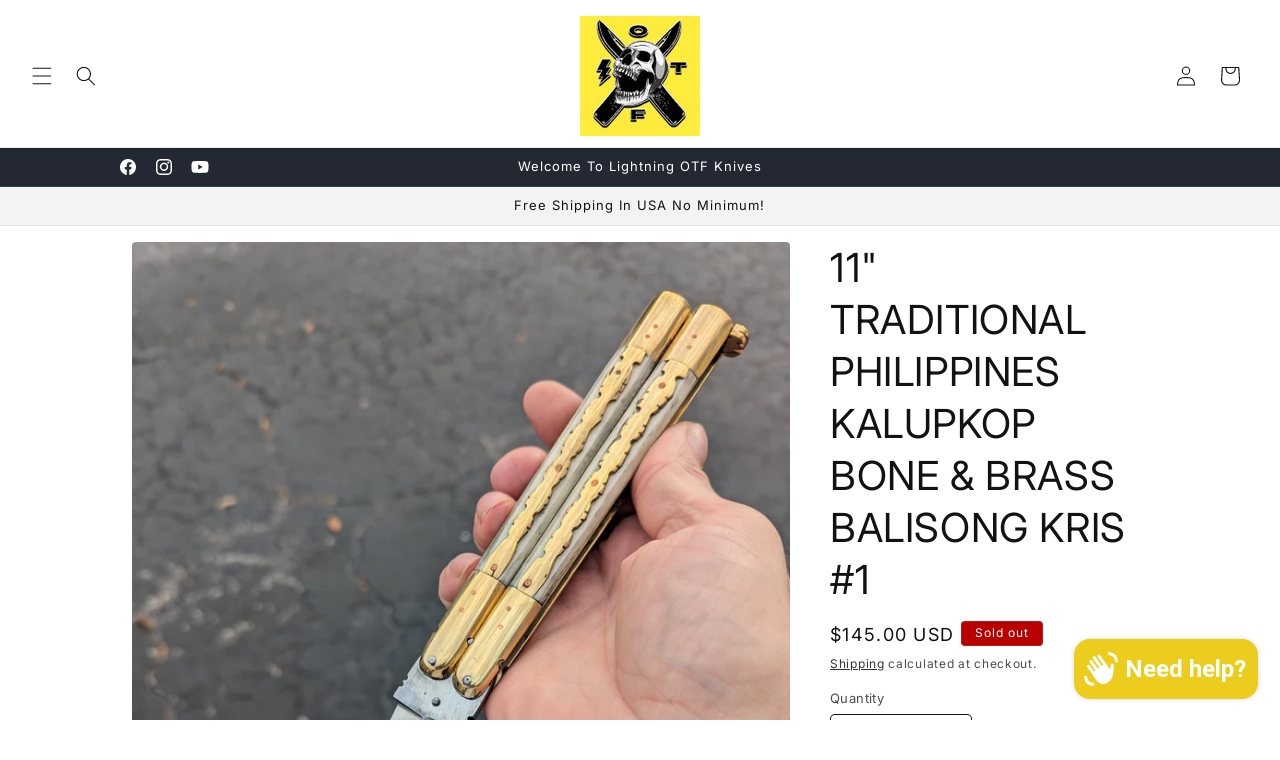

--- FILE ---
content_type: text/javascript
request_url: https://cdn.shopify.com/extensions/019bc3e9-298e-70c8-8274-028e8d897e4e/chillicore-439/assets/chpmgr.js?chp_src=appblk&chp_ptfm=1&shop=lightningotfknives.com
body_size: 68794
content:
var _chpmgr={popups:[],settings:{cookiePrefix:"pp",userCanBeTracked:!0,useProxy:!1},abandonCartPopupContents:{en:'<div class="chpopup_container" style="height: auto; border-radius: 4px; width: 100%; max-width: 350px;" data-overlay="rgba(0, 0, 0, 0.75)" data-opacity="75"> <div class="chpopup popup_main_wrapper"> <div class="popup_col" style="background-color: rgb(255, 255, 255); width: 350px; min-height: 120px;"><div class="chp_component" style="text-align: center; padding-top: 10px; padding-bottom: 10px; background-color: rgb(255, 255, 255);"><span class="" style="color: rgb(71, 71, 71) !important; line-height: 26px; font-size: 24px; font-family: Arial, Helvetica, sans-serif;">Save your cart</span></div><div class="chp_component bounceIn" style="padding-top: 0px; padding-bottom: 0px; background-color: rgb(240, 240, 240); display: block;"><div class="" style="height: 1px;">&nbsp;</div></div><div class="chp_component" style="text-align: center; padding: 10px 20px 5px;"> <input class="chp_textbox" type="text" name="name" placeholder="Name" style="font-size: 16px; display: inline-block; font-family: Arial, Helvetica, sans-serif; border-color: rgb(163, 163, 163); background-color: rgb(255, 255, 255); color: rgb(182, 182, 182);" id="x8fnsqf"> </div><div class="chp_component" style="text-align: center; padding: 5px 20px;"> <input class="chp_textbox" type="text" name="email" placeholder="Email" style="font-size: 16px; display: inline-block; font-family: Arial, Helvetica, sans-serif; border-color: rgb(163, 163, 163); background-color: rgb(255, 255, 255); color: rgb(182, 182, 182);" id="i3muv"> </div><div class="chp_component chp_chk_wrpr" style="text-align: center; padding: 5px 20px 10px 30px;"><input type="checkbox" class="chp_chk_policy" style="vertical-align: middle;" id="x4f53ff"><label for="x4f53ff" style="font-family: Arial, Helvetica, sans-serif; font-size: 12px; color: rgb(71, 71, 71); vertical-align: middle; display: inline;" class="">Sign up to stay updated with news and offers</label><div class="chp_checkbox_error_msg" style="font-family: Arial, Helvetica, sans-serif; font-size: 11px; color: rgb(195, 0, 0); text-align: center; padding-top: 5px; display: none;"></div></div><div class="chp_component" style="padding-top: 0px; padding-bottom: 0px; background-color: rgb(240, 240, 240); display: block;"><div class="" style="height: 1px;">&nbsp;</div></div><div class="chp_component" style="text-align: center; padding: 10px 20px;"><a href="javascript:;" class="chp_button chp_link snd_frm" style="text-align: center; width: 300px; padding-top: 8px; padding-bottom: 8px; line-height: 22px; font-size: 16px; border-radius: 1px; background-color: rgb(0, 200, 0); border-color: rgb(0, 200, 0); color: rgb(255, 255, 255); font-family: Arial, Helvetica, sans-serif;" target="_blank">Save and continue shopping</a></div><div class="chp_component bounceIn" style="padding-top: 0px; padding-bottom: 0px; background-color: rgb(240, 240, 240);"><div class="" style="height: 1px;">&nbsp;</div></div><div class="chp_component" style="text-align: center; padding-top: 5px; padding-bottom: 5px;"><a href="javascript:;" class="chp_button chp_link cls_pp" style="text-align: center; width: 300px; padding-top: 8px; padding-bottom: 8px; line-height: 22px; font-size: 16px; border-radius: 1px; background-color: rgb(255, 255, 255); border-color: rgb(255, 255, 255); color: rgb(71, 71, 71); font-family: Arial, Helvetica, sans-serif;" target="_blank">Continue shopping</a></div></div> </div> <div class="chpopup popup_success_wrapper chp_hidden"> <div class="popup_col" style="background-color: rgb(255, 255, 255); width: 350px; min-height: 120px;"> <div class="chp_component" style="text-align: center; font-size: 18px; padding-top: 30px; padding-bottom: 5px;"><span class="" style="color: rgb(71, 71, 71) !important; font-size: 22px;">Thank you!</span> </div><div class="chp_component bounceIn" style="text-align: center; font-size: 18px; padding-top: 5px; padding-bottom: 20px;"><span class="" style="color: rgb(71, 71, 71) !important;">Your shopping cart has been saved.</span> </div><div class="chp_component" style="text-align: center; padding-top: 5px; padding-bottom: 30px;"><a href="javascript:;" class="chp_button chp_link cls_pp" style="text-align: center; width: 300px; padding-top: 8px; padding-bottom: 8px; line-height: 22px; font-size: 16px; border-radius: 1px; background-color: rgb(0, 200, 0); border-color: rgb(0, 200, 0); color: rgb(255, 255, 255); font-family: Arial, Helvetica, sans-serif;" target="_blank">Continue shopping</a></div> </div> </div> <button class="btn_chp_close">\xd7</button><style>#i3muv::-webkit-input-placeholder {color: rgb(182, 182, 182) !important; } #i3muv:-moz-placeholder {color: rgb(182, 182, 182) !important; opacity: 1; } #i3muv::-moz-placeholder {color: rgb(182, 182, 182) !important; opacity: 1; } #i3muv:-ms-input-placeholder {color: rgb(182, 182, 182) !important; } #i3muv::-ms-input-placeholder {color: rgb(182, 182, 182) !important; } #i3muv::placeholder {color: rgb(182, 182, 182) !important; }#nc0kyb::-webkit-input-placeholder {color: rgb(182, 182, 182) !important; } #nc0kyb:-moz-placeholder {color: rgb(182, 182, 182) !important; opacity: 1; } #nc0kyb::-moz-placeholder {color: rgb(182, 182, 182) !important; opacity: 1; } #nc0kyb:-ms-input-placeholder {color: rgb(182, 182, 182) !important; } #nc0kyb::-ms-input-placeholder {color: rgb(182, 182, 182) !important; } #nc0kyb::placeholder {color: rgb(182, 182, 182) !important; }#x8fnsqf::-webkit-input-placeholder {color: rgb(182, 182, 182) !important; } #x8fnsqf:-moz-placeholder {color: rgb(182, 182, 182) !important; opacity: 1; } #x8fnsqf::-moz-placeholder {color: rgb(182, 182, 182) !important; opacity: 1; } #x8fnsqf:-ms-input-placeholder {color: rgb(182, 182, 182) !important; } #x8fnsqf::-ms-input-placeholder {color: rgb(182, 182, 182) !important; } #x8fnsqf::placeholder {color: rgb(182, 182, 182) !important; }.chp_popups_overlay{z-index: 999999;}</style></div>',es:'<div class="chpopup_container" style="height: auto; border-radius: 4px; width: 100%; max-width: 350px;" data-overlay="rgba(0, 0, 0, 0.75)" data-opacity="75"> <div class="chpopup popup_main_wrapper"> <div class="popup_col" style="background-color: rgb(255, 255, 255); width: 350px; min-height: 120px;"><div class="chp_component" style="text-align: center; padding-top: 10px; padding-bottom: 10px; background-color: rgb(255, 255, 255);"><span class="" style="color: rgb(71, 71, 71) !important; line-height: 26px; font-size: 24px; font-family: Arial, Helvetica, sans-serif;">Guarda tu carrito</span></div><div class="chp_component bounceIn" style="padding-top: 0px; padding-bottom: 0px; background-color: rgb(240, 240, 240); display: block;"><div class="" style="height: 1px;">&nbsp;</div></div><div class="chp_component" style="text-align: center; padding: 10px 20px 5px;"> <input class="chp_textbox" type="text" name="name" placeholder="Nombre" style="font-size: 16px; display: inline-block; font-family: Arial, Helvetica, sans-serif; border-color: rgb(163, 163, 163); background-color: rgb(255, 255, 255); color: rgb(182, 182, 182);" id="x8fnsqf"> </div><div class="chp_component" style="text-align: center; padding: 5px 20px;"> <input class="chp_textbox" type="text" name="email" placeholder="Email" style="font-size: 16px; display: inline-block; font-family: Arial, Helvetica, sans-serif; border-color: rgb(163, 163, 163); background-color: rgb(255, 255, 255); color: rgb(182, 182, 182);" id="i3muv"> </div><div class="chp_component chp_chk_wrpr" style="text-align: center; padding: 5px 20px 10px 30px;"><input type="checkbox" class="chp_chk_policy" style="vertical-align: middle;" id="x5i7fde"><label for="x5i7fde" style="font-family: Arial, Helvetica, sans-serif; font-size: 12px; color: rgb(71, 71, 71); vertical-align: middle; display: inline;" class="">Suscr\xedbete para recibir notificaciones y ofertas</label><div class="chp_checkbox_error_msg" style="font-family: Arial, Helvetica, sans-serif; font-size: 11px; color: rgb(195, 0, 0); text-align: center; padding-top: 5px; display: none;"></div></div><div class="chp_component" style="padding-top: 0px; padding-bottom: 0px; background-color: rgb(240, 240, 240); display: block;"><div class="" style="height: 1px;">&nbsp;</div></div><div class="chp_component" style="text-align: center; padding: 10px 20px;"><a href="javascript:;" class="chp_button chp_link snd_frm" style="text-align: center; width: 300px; padding-top: 8px; padding-bottom: 8px; line-height: 22px; font-size: 16px; border-radius: 1px; background-color: rgb(0, 200, 0); border-color: rgb(0, 200, 0); color: rgb(255, 255, 255); font-family: Arial, Helvetica, sans-serif;" target="_blank">Guardar y continuar comprando</a></div><div class="chp_component bounceIn" style="padding-top: 0px; padding-bottom: 0px; background-color: rgb(240, 240, 240);"><div class="" style="height: 1px;">&nbsp;</div></div><div class="chp_component" style="text-align: center; padding-top: 5px; padding-bottom: 5px;"><a href="javascript:;" class="chp_button chp_link cls_pp" style="text-align: center; width: 300px; padding-top: 8px; padding-bottom: 8px; line-height: 22px; font-size: 16px; border-radius: 1px; background-color: rgb(255, 255, 255); border-color: rgb(255, 255, 255); color: rgb(71, 71, 71); font-family: Arial, Helvetica, sans-serif;" target="_blank">Continuar comprando</a></div></div> </div> <div class="chpopup popup_success_wrapper chp_hidden"> <div class="popup_col" style="background-color: rgb(255, 255, 255); width: 350px; min-height: 120px;"> <div class="chp_component" style="text-align: center; font-size: 18px; padding-top: 30px; padding-bottom: 5px;"><span class="" style="color: rgb(71, 71, 71) !important; font-size: 22px;">Gracias!</span> </div><div class="chp_component bounceIn" style="text-align: center; font-size: 18px; padding-top: 5px; padding-bottom: 20px;"><span class="" style="color: rgb(71, 71, 71) !important;">Tu carrito ha sido guardado.</span> </div><div class="chp_component" style="text-align: center; padding-top: 5px; padding-bottom: 30px;"><a href="javascript:;" class="chp_button chp_link cls_pp" style="text-align: center; width: 300px; padding-top: 8px; padding-bottom: 8px; line-height: 22px; font-size: 16px; border-radius: 1px; background-color: rgb(0, 200, 0); border-color: rgb(0, 200, 0); color: rgb(255, 255, 255); font-family: Arial, Helvetica, sans-serif;" target="_blank">Continuar comprando</a></div> </div> </div> <button class="btn_chp_close">\xd7</button><style>#i3muv::-webkit-input-placeholder {color: rgb(182, 182, 182) !important; } #i3muv:-moz-placeholder {color: rgb(182, 182, 182) !important; opacity: 1; } #i3muv::-moz-placeholder {color: rgb(182, 182, 182) !important; opacity: 1; } #i3muv:-ms-input-placeholder {color: rgb(182, 182, 182) !important; } #i3muv::-ms-input-placeholder {color: rgb(182, 182, 182) !important; } #i3muv::placeholder {color: rgb(182, 182, 182) !important; }#nc0kyb::-webkit-input-placeholder {color: rgb(182, 182, 182) !important; } #nc0kyb:-moz-placeholder {color: rgb(182, 182, 182) !important; opacity: 1; } #nc0kyb::-moz-placeholder {color: rgb(182, 182, 182) !important; opacity: 1; } #nc0kyb:-ms-input-placeholder {color: rgb(182, 182, 182) !important; } #nc0kyb::-ms-input-placeholder {color: rgb(182, 182, 182) !important; } #nc0kyb::placeholder {color: rgb(182, 182, 182) !important; }#x8fnsqf::-webkit-input-placeholder {color: rgb(182, 182, 182) !important; } #x8fnsqf:-moz-placeholder {color: rgb(182, 182, 182) !important; opacity: 1; } #x8fnsqf::-moz-placeholder {color: rgb(182, 182, 182) !important; opacity: 1; } #x8fnsqf:-ms-input-placeholder {color: rgb(182, 182, 182) !important; } #x8fnsqf::-ms-input-placeholder {color: rgb(182, 182, 182) !important; } #x8fnsqf::placeholder {color: rgb(182, 182, 182) !important; }.chp_popups_overlay{z-index: 999999;}</style></div>',fr:'<div class="chpopup_container" style="height: auto; border-radius: 4px; width: 100%; max-width: 350px;" data-overlay="rgba(0, 0, 0, 0.75)" data-opacity="75"> <div class="chpopup popup_main_wrapper"> <div class="popup_col" style="background-color: rgb(255, 255, 255); width: 350px; min-height: 120px;"><div class="chp_component" style="text-align: center; padding-top: 10px; padding-bottom: 10px; background-color: rgb(255, 255, 255);"><span class="" style="color: rgb(71, 71, 71) !important; line-height: 26px; font-size: 24px; font-family: Arial, Helvetica, sans-serif;">Sauvegarder le panier</span></div><div class="chp_component bounceIn" style="padding-top: 0px; padding-bottom: 0px; background-color: rgb(240, 240, 240); display: block;"><div class="" style="height: 1px;">&nbsp;</div></div><div class="chp_component" style="text-align: center; padding: 10px 20px 5px;"> <input class="chp_textbox" type="text" name="name" placeholder="Nom" style="font-size: 16px; display: inline-block; font-family: Arial, Helvetica, sans-serif; border-color: rgb(163, 163, 163); background-color: rgb(255, 255, 255); color: rgb(182, 182, 182);" id="x8fnsqf"> </div><div class="chp_component" style="text-align: center; padding: 5px 20px;"> <input class="chp_textbox" type="text" name="email" placeholder="Email" style="font-size: 16px; display: inline-block; font-family: Arial, Helvetica, sans-serif; border-color: rgb(163, 163, 163); background-color: rgb(255, 255, 255); color: rgb(182, 182, 182);" id="i3muv"> </div><div class="chp_component chp_chk_wrpr" style="text-align: center; padding: 5px 20px 10px 30px;"><input type="checkbox" class="chp_chk_policy" style="vertical-align: middle;" id="g5yrcee"><label for="g5yrcee" style="font-family: Arial, Helvetica, sans-serif; font-size: 12px; color: rgb(71, 71, 71); vertical-align: middle; display: inline;" class="">Inscrivez-vous pour recevoir des offres et des notifications concernant vos achats.</label><div class="chp_checkbox_error_msg" style="font-family: Arial, Helvetica, sans-serif; font-size: 11px; color: rgb(195, 0, 0); text-align: center; padding-top: 5px; display: none;"></div></div><div class="chp_component" style="padding-top: 0px; padding-bottom: 0px; background-color: rgb(240, 240, 240); display: block;"><div class="" style="height: 1px;">&nbsp;</div></div><div class="chp_component" style="text-align: center; padding: 10px 20px;"><a href="javascript:;" class="chp_button chp_link snd_frm" style="text-align: center; width: 300px; padding-top: 8px; padding-bottom: 8px; line-height: 21px; font-size: 16px; border-radius: 1px; background-color: rgb(0, 200, 0); border-color: rgb(0, 200, 0); color: rgb(255, 255, 255); font-family: Arial, Helvetica, sans-serif;" target="_blank">Sauvegarder et poursuivre les achats</a></div><div class="chp_component bounceIn" style="padding-top: 0px; padding-bottom: 0px; background-color: rgb(240, 240, 240);"><div class="" style="height: 1px;">&nbsp;</div></div><div class="chp_component" style="text-align: center; padding-top: 5px; padding-bottom: 5px;"><a href="javascript:;" class="chp_button chp_link cls_pp" style="text-align: center; width: 300px; padding-top: 8px; padding-bottom: 8px; line-height: 22px; font-size: 16px; border-radius: 1px; background-color: rgb(255, 255, 255); border-color: rgb(255, 255, 255); color: rgb(71, 71, 71); font-family: Arial, Helvetica, sans-serif;" target="_blank">Poursuivre les achats</a></div></div> </div> <div class="chpopup popup_success_wrapper chp_hidden"> <div class="popup_col" style="background-color: rgb(255, 255, 255); width: 350px; min-height: 120px;"> <div class="chp_component" style="text-align: center; font-size: 18px; padding-top: 30px; padding-bottom: 5px;"><span class="" style="color: rgb(71, 71, 71) !important; font-size: 22px;">Merci.</span> </div><div class="chp_component bounceIn" style="text-align: center; font-size: 18px; padding-top: 5px; padding-bottom: 20px;"><span class="" style="color: rgb(71, 71, 71) !important;">Votre panier a \xe9t\xe9 sauvegard\xe9.</span> </div><div class="chp_component" style="text-align: center; padding-top: 5px; padding-bottom: 30px;"><a href="javascript:;" class="chp_button chp_link cls_pp" style="text-align: center; width: 300px; padding-top: 8px; padding-bottom: 8px; line-height: 22px; font-size: 16px; border-radius: 1px; background-color: rgb(0, 200, 0); border-color: rgb(0, 200, 0); color: rgb(255, 255, 255); font-family: Arial, Helvetica, sans-serif;" target="_blank">Poursuivre les achats</a></div> </div> </div> <button class="btn_chp_close">\xd7</button><style>#i3muv::-webkit-input-placeholder {color: rgb(182, 182, 182) !important; } #i3muv:-moz-placeholder {color: rgb(182, 182, 182) !important; opacity: 1; } #i3muv::-moz-placeholder {color: rgb(182, 182, 182) !important; opacity: 1; } #i3muv:-ms-input-placeholder {color: rgb(182, 182, 182) !important; } #i3muv::-ms-input-placeholder {color: rgb(182, 182, 182) !important; } #i3muv::placeholder {color: rgb(182, 182, 182) !important; }#nc0kyb::-webkit-input-placeholder {color: rgb(182, 182, 182) !important; } #nc0kyb:-moz-placeholder {color: rgb(182, 182, 182) !important; opacity: 1; } #nc0kyb::-moz-placeholder {color: rgb(182, 182, 182) !important; opacity: 1; } #nc0kyb:-ms-input-placeholder {color: rgb(182, 182, 182) !important; } #nc0kyb::-ms-input-placeholder {color: rgb(182, 182, 182) !important; } #nc0kyb::placeholder {color: rgb(182, 182, 182) !important; }#x8fnsqf::-webkit-input-placeholder {color: rgb(182, 182, 182) !important; } #x8fnsqf:-moz-placeholder {color: rgb(182, 182, 182) !important; opacity: 1; } #x8fnsqf::-moz-placeholder {color: rgb(182, 182, 182) !important; opacity: 1; } #x8fnsqf:-ms-input-placeholder {color: rgb(182, 182, 182) !important; } #x8fnsqf::-ms-input-placeholder {color: rgb(182, 182, 182) !important; } #x8fnsqf::placeholder {color: rgb(182, 182, 182) !important; }.chp_popups_overlay{z-index: 999999;}</style></div>',de:'<div class="chpopup_container" style="height: auto; border-radius: 4px; width: 100%; max-width: 350px;" data-overlay="rgba(0, 0, 0, 0.75)" data-opacity="75"> <div class="chpopup popup_main_wrapper"> <div class="popup_col" style="background-color: rgb(255, 255, 255); width: 350px; min-height: 120px;"><div class="chp_component" style="text-align: center; padding-top: 10px; padding-bottom: 10px; background-color: rgb(255, 255, 255);"><span class="" style="color: rgb(71, 71, 71) !important; line-height: 26px; font-size: 18px; font-family: Arial, Helvetica, sans-serif;">Speichern Sie Ihren Warenkorb</span></div><div class="chp_component bounceIn" style="padding-top: 0px; padding-bottom: 0px; background-color: rgb(240, 240, 240); display: block;"><div class="" style="height: 1px;">&nbsp;</div></div><div class="chp_component" style="text-align: center; padding: 10px 20px 5px;"> <input class="chp_textbox" type="text" name="name" placeholder="Name" style="font-size: 16px; display: inline-block; font-family: Arial, Helvetica, sans-serif; border-color: rgb(163, 163, 163); background-color: rgb(255, 255, 255); color: rgb(182, 182, 182);" id="x8fnsqf"> </div><div class="chp_component" style="text-align: center; padding: 5px 20px;"> <input class="chp_textbox" type="text" name="email" placeholder="Email" style="font-size: 16px; display: inline-block; font-family: Arial, Helvetica, sans-serif; border-color: rgb(163, 163, 163); background-color: rgb(255, 255, 255); color: rgb(182, 182, 182);" id="i3muv"> </div><div class="chp_component chp_chk_wrpr" style="text-align: center; padding: 5px 20px 10px 30px;"><input type="checkbox" class="chp_chk_policy" style="vertical-align: middle;" id="y8ovzk"><label for="y8ovzk" style="font-family: Arial, Helvetica, sans-serif; font-size: 12px; color: rgb(71, 71, 71); vertical-align: middle; display: inline;" class="">Melden Sie sich an, um \xfcber Neuigkeiten und Angebote auf dem Laufenden zu bleiben.</label><div class="chp_checkbox_error_msg" style="font-family: Arial, Helvetica, sans-serif; font-size: 11px; color: rgb(195, 0, 0); text-align: center; padding-top: 5px; display: none;"></div></div><div class="chp_component" style="padding-top: 0px; padding-bottom: 0px; background-color: rgb(240, 240, 240); display: block;"><div class="" style="height: 1px;">&nbsp;</div></div><div class="chp_component" style="text-align: center; padding: 10px 20px;"><a href="javascript:;" class="chp_button chp_link snd_frm" style="text-align: center; width: 300px; padding-top: 8px; padding-bottom: 8px; line-height: 22px; font-size: 16px; border-radius: 1px; background-color: rgb(0, 200, 0); border-color: rgb(0, 200, 0); color: rgb(255, 255, 255); font-family: Arial, Helvetica, sans-serif;" target="_blank">Speichern und weiter einkaufen</a></div><div class="chp_component bounceIn" style="padding-top: 0px; padding-bottom: 0px; background-color: rgb(240, 240, 240);"><div class="" style="height: 1px;">&nbsp;</div></div><div class="chp_component" style="text-align: center; padding-top: 5px; padding-bottom: 5px;"><a href="javascript:;" class="chp_button chp_link cls_pp" style="text-align: center; width: 300px; padding-top: 8px; padding-bottom: 8px; line-height: 22px; font-size: 16px; border-radius: 1px; background-color: rgb(255, 255, 255); border-color: rgb(255, 255, 255); color: rgb(71, 71, 71); font-family: Arial, Helvetica, sans-serif;" target="_blank">Weiter einkaufen</a></div></div> </div> <div class="chpopup popup_success_wrapper chp_hidden"> <div class="popup_col" style="background-color: rgb(255, 255, 255); width: 350px; min-height: 120px;"> <div class="chp_component" style="text-align: center; font-size: 18px; padding-top: 30px; padding-bottom: 5px;"><span class="" style="color: rgb(71, 71, 71) !important; font-size: 22px;">Vielen Dank!</span> </div><div class="chp_component bounceIn" style="text-align: center; font-size: 18px; padding-top: 5px; padding-bottom: 20px;"><span class="" style="color: rgb(71, 71, 71) !important;">Ihr Warenkorb wurde gespeichert.</span> </div><div class="chp_component" style="text-align: center; padding-top: 5px; padding-bottom: 30px;"><a href="javascript:;" class="chp_button chp_link cls_pp" style="text-align: center; width: 300px; padding-top: 8px; padding-bottom: 8px; line-height: 22px; font-size: 16px; border-radius: 1px; background-color: rgb(0, 200, 0); border-color: rgb(0, 200, 0); color: rgb(255, 255, 255); font-family: Arial, Helvetica, sans-serif;" target="_blank">Weiter einkaufen</a></div> </div> </div> <button class="btn_chp_close">\xd7</button><style>#i3muv::-webkit-input-placeholder {color: rgb(182, 182, 182) !important; } #i3muv:-moz-placeholder {color: rgb(182, 182, 182) !important; opacity: 1; } #i3muv::-moz-placeholder {color: rgb(182, 182, 182) !important; opacity: 1; } #i3muv:-ms-input-placeholder {color: rgb(182, 182, 182) !important; } #i3muv::-ms-input-placeholder {color: rgb(182, 182, 182) !important; } #i3muv::placeholder {color: rgb(182, 182, 182) !important; }#nc0kyb::-webkit-input-placeholder {color: rgb(182, 182, 182) !important; } #nc0kyb:-moz-placeholder {color: rgb(182, 182, 182) !important; opacity: 1; } #nc0kyb::-moz-placeholder {color: rgb(182, 182, 182) !important; opacity: 1; } #nc0kyb:-ms-input-placeholder {color: rgb(182, 182, 182) !important; } #nc0kyb::-ms-input-placeholder {color: rgb(182, 182, 182) !important; } #nc0kyb::placeholder {color: rgb(182, 182, 182) !important; }#x8fnsqf::-webkit-input-placeholder {color: rgb(182, 182, 182) !important; } #x8fnsqf:-moz-placeholder {color: rgb(182, 182, 182) !important; opacity: 1; } #x8fnsqf::-moz-placeholder {color: rgb(182, 182, 182) !important; opacity: 1; } #x8fnsqf:-ms-input-placeholder {color: rgb(182, 182, 182) !important; } #x8fnsqf::-ms-input-placeholder {color: rgb(182, 182, 182) !important; } #x8fnsqf::placeholder {color: rgb(182, 182, 182) !important; }.chp_popups_overlay{z-index: 999999;}</style></div>',ch:'<div class="chpopup_container" style="height: auto; border-radius: 4px; width: 100%; max-width: 350px;" data-overlay="rgba(0, 0, 0, 0.75)" data-opacity="75"> <div class="chpopup popup_main_wrapper"> <div class="popup_col" style="background-color: rgb(255, 255, 255); width: 350px; min-height: 120px;"><div class="chp_component" style="text-align: center; padding-top: 10px; padding-bottom: 10px; background-color: rgb(255, 255, 255);"><span class="" style="color: rgb(71, 71, 71) !important; line-height: 26px; font-size: 24px; font-family: Arial, Helvetica, sans-serif;">保存您的购物车</span></div><div class="chp_component bounceIn" style="padding-top: 0px; padding-bottom: 0px; background-color: rgb(240, 240, 240); display: block;"><div class="" style="height: 1px;">&nbsp;</div></div><div class="chp_component" style="text-align: center; padding: 10px 20px 5px;"> <input class="chp_textbox" type="text" name="name" placeholder="请输入你的名字" style="font-size: 16px; display: inline-block; font-family: Arial, Helvetica, sans-serif; border-color: rgb(163, 163, 163); background-color: rgb(255, 255, 255); color: rgb(182, 182, 182);" id="x8fnsqf"> </div><div class="chp_component" style="text-align: center; padding: 5px 20px;"> <input class="chp_textbox" type="text" name="email" placeholder="请输入您的电子邮件" style="font-size: 16px; display: inline-block; font-family: Arial, Helvetica, sans-serif; border-color: rgb(163, 163, 163); background-color: rgb(255, 255, 255); color: rgb(182, 182, 182);" id="i3muv"> </div><div class="chp_component chp_chk_wrpr" style="text-align: center; padding: 5px 20px 10px 30px;"><input type="checkbox" class="chp_chk_policy" style="vertical-align: middle;" id="a4bbnv"><label for="a4bbnv" style="font-family: Arial, Helvetica, sans-serif; font-size: 12px; color: rgb(71, 71, 71); vertical-align: middle; display: inline;" class="">订阅以获取最新的新闻和更新.</label><div class="chp_checkbox_error_msg" style="font-family: Arial, Helvetica, sans-serif; font-size: 11px; color: rgb(195, 0, 0); text-align: center; padding-top: 5px; display: none;"></div></div><div class="chp_component" style="padding-top: 0px; padding-bottom: 0px; background-color: rgb(240, 240, 240); display: block;"><div class="" style="height: 1px;">&nbsp;</div></div><div class="chp_component" style="text-align: center; padding: 10px 20px;"><a href="javascript:;" class="chp_button chp_link snd_frm" style="text-align: center; width: 300px; padding-top: 8px; padding-bottom: 8px; line-height: 22px; font-size: 16px; border-radius: 1px; background-color: rgb(0, 200, 0); border-color: rgb(0, 200, 0); color: rgb(255, 255, 255); font-family: Arial, Helvetica, sans-serif;" target="_blank">保存并继续购物</a></div><div class="chp_component bounceIn" style="padding-top: 0px; padding-bottom: 0px; background-color: rgb(240, 240, 240);"><div class="" style="height: 1px;">&nbsp;</div></div><div class="chp_component" style="text-align: center; padding-top: 5px; padding-bottom: 5px;"><a href="javascript:;" class="chp_button chp_link cls_pp" style="text-align: center; width: 300px; padding-top: 8px; padding-bottom: 8px; line-height: 22px; font-size: 16px; border-radius: 1px; background-color: rgb(255, 255, 255); border-color: rgb(255, 255, 255); color: rgb(71, 71, 71); font-family: Arial, Helvetica, sans-serif;" target="_blank">继续购物</a></div></div> </div> <div class="chpopup popup_success_wrapper chp_hidden"> <div class="popup_col" style="background-color: rgb(255, 255, 255); width: 350px; min-height: 120px;"> <div class="chp_component" style="text-align: center; font-size: 18px; padding-top: 30px; padding-bottom: 5px;"><span class="" style="color: rgb(71, 71, 71) !important; font-size: 22px;">谢谢！</span> </div><div class="chp_component bounceIn" style="text-align: center; font-size: 18px; padding-top: 5px; padding-bottom: 20px;"><span class="" style="color: rgb(71, 71, 71) !important;">您的购物车已保存。</span> </div><div class="chp_component" style="text-align: center; padding-top: 5px; padding-bottom: 30px;"><a href="javascript:;" class="chp_button chp_link cls_pp" style="text-align: center; width: 300px; padding-top: 8px; padding-bottom: 8px; line-height: 22px; font-size: 16px; border-radius: 1px; background-color: rgb(0, 200, 0); border-color: rgb(0, 200, 0); color: rgb(255, 255, 255); font-family: Arial, Helvetica, sans-serif;" target="_blank">继续购物</a></div> </div> </div> <button class="btn_chp_close">\xd7</button><style>#i3muv::-webkit-input-placeholder {color: rgb(182, 182, 182) !important; } #i3muv:-moz-placeholder {color: rgb(182, 182, 182) !important; opacity: 1; } #i3muv::-moz-placeholder {color: rgb(182, 182, 182) !important; opacity: 1; } #i3muv:-ms-input-placeholder {color: rgb(182, 182, 182) !important; } #i3muv::-ms-input-placeholder {color: rgb(182, 182, 182) !important; } #i3muv::placeholder {color: rgb(182, 182, 182) !important; }#nc0kyb::-webkit-input-placeholder {color: rgb(182, 182, 182) !important; } #nc0kyb:-moz-placeholder {color: rgb(182, 182, 182) !important; opacity: 1; } #nc0kyb::-moz-placeholder {color: rgb(182, 182, 182) !important; opacity: 1; } #nc0kyb:-ms-input-placeholder {color: rgb(182, 182, 182) !important; } #nc0kyb::-ms-input-placeholder {color: rgb(182, 182, 182) !important; } #nc0kyb::placeholder {color: rgb(182, 182, 182) !important; }#x8fnsqf::-webkit-input-placeholder {color: rgb(182, 182, 182) !important; } #x8fnsqf:-moz-placeholder {color: rgb(182, 182, 182) !important; opacity: 1; } #x8fnsqf::-moz-placeholder {color: rgb(182, 182, 182) !important; opacity: 1; } #x8fnsqf:-ms-input-placeholder {color: rgb(182, 182, 182) !important; } #x8fnsqf::-ms-input-placeholder {color: rgb(182, 182, 182) !important; } #x8fnsqf::placeholder {color: rgb(182, 182, 182) !important; }.chp_popups_overlay{z-index: 999999;}</style></div>'},fetchListeners:[],initialize:function(){for(var t=[{domain:"gempages",type:"net"}],i=_chpmgr.audienceConditions._getCurrentHostData(),a=!1,r=0;r<t.length;r++){var o=t[r];if(o.domain==i.domain&&o.type==i.type){a=!0;break}}if(a)return console.warn("---:> Not loading chppps"),!1;jQuery("body").append("<input type='text' id='chp_txt_utstttco' style='position: fixed; z-index: 99999; top:-1000px; left: -1000px;' />");var n=!1;for(var s of _chpmgr.popups){for(var c of s.audience_conditions)if("country_code"==c.type){n=!0;break}if(n)break}var p=document.querySelector('form[action*="/contact#"]');if(p&&!p.querySelector('input[type="hidden"][name="contact[tags]"]')){var l=document.createElement("input");l.type="hidden",l.name="contact[tags]",l.value="newsletter",p.appendChild(l)}(document.URL.indexOf("preview_theme_id")>=0||document.URL.indexOf("dragon=fly")>=0)&&4==_chpmgr.chp_platform||(jQuery.each(_chpmgr.popups,function(t,i){_chpmgr.setupPopup(i)}),_chpmgr.addGeneralEvents(),n?_chpmgr.envInfo.isCountryCode("-",function(t){_chpmgr.cartEvts.init(),_chpmgr.cartEvts.onCartChanged()}):(_chpmgr.cartEvts.init(),_chpmgr.cartEvts.onCartChanged()),jQuery(document).trigger("chpmgr_popups_ready"),_chpmgr.appBlockForms.init(),_chpmgr.backInStock.checkInit(),_chpmgr.starRatings.init(),_chpmgr.FloatingReviewsTab.init(),_chpmgr.ProductReviews.init(),_chpmgr.VideoReviews.init(),_chpmgr.GridReviews.init(),"function"==typeof _chpmgr.chpCustomShopFunctions[_chpmgr.site]&&_chpmgr.chpCustomShopFunctions[_chpmgr.site]())},addGeneralEvents:function(){jQuery(document).off("chp_cart_obtained.chp_abandon_cart").on("chp_cart_obtained.chp_abandon_cart",function(){jQuery(document).off("chp_cart_obtained.chp_abandon_cart"),_chpmgr._addAbandonedCartEvents()}),"1"!=String(_chpmgr.chp_platform)&&""!=_chpmgr.chp_platform&&_chpmgr.chp_platform||(window.Shopify.loadFeatures([{name:"consent-tracking-api",version:"0.1"}],function(t){if(t)throw t;_chpmgr.settings.userCanBeTracked=!window.Shopify.customerPrivacy||window.Shopify.customerPrivacy.userCanBeTracked()}),document.addEventListener("trackingConsentAccepted",()=>{_chpmgr.settings.userCanBeTracked=!0}))},_addFetchListener:function(t){var i,a;_chpmgr.fetchListeners.push(t),i=window,"function"==typeof(a=window.fetch)&&(i.fetch=function(){let t=a.apply(this,arguments);return t.then(function(t){_chpmgr.fetchListeners.forEach(function(i){i(t)})}),t})},_addAbandonedCartEvents:function(){var t="chp_abndn_cart_shown",i="chp_abndn_cart_added",a=_chpmgr.getPopupsDataByType("crt_ml_cpt")[0];if(a){var r=a.id;jQuery(document).ajaxComplete(c),_chpmgr._addFetchListener(function(t){c(null,{},{type:"post",url:t.url})}),jQuery('form[action="/cart"]').removeClass("chp_form_continue"),jQuery('form[action="/cart"] [name="checkout"]').off("click.chp_btn_chkt").on("click.chp_btn_chkt",function(){jQuery(this).parents("form").hasClass("chp_form_continue")||jQuery(this).parents("form").addClass("chp_go_checkout")}),jQuery('form[action="/cart"] [name="add"]').off("click.chp_btn_cart_add").on("click.chp_btn_cart_add",function(){jQuery(this).parents("form").hasClass("chp_form_continue")||jQuery(this).parents("form").addClass("chp_add_to_cart")}),jQuery('form[action="/cart"], form[action="/cart/add"]').off("submit.chp_form_cart").on("submit.chp_form_cart",function(t){var a=jQuery(this);a.hasClass("chp_go_checkout")?jQuery(document).trigger("chilli_before_go_chkt",{origin:"chp_submit_form",stop:function(){t.preventDefault()},continue:function(){a.removeClass("chp_go_checkout").addClass("chp_form_continue"),a.find("[name='checkout']").click()}}):(a.hasClass("chp_add_to_cart")||String(a.attr("action")).indexOf("cart/add")>=0)&&_chpmgr._setCookie(i,!0)}),_chpmgr._getCookie(i)&&!_chpmgr._getCookie(t)&&p(),jQuery(document).off("chp_pp_cart_changed").on("chp_pp_cart_changed",function(t,a){"add"==a.type&&(_chpmgr._setCookie(i,!0),p())});var o={},n=!1,s=!1;jQuery(document).off("chilli_before_go_chkt").on("chilli_before_go_chkt",function(a,r){if(o[r.origin||"none"]=r.continue,_chpmgr._getCookie(i)&&!_chpmgr._getCookie(t)&&r.stop(),!n){n=!0,p(function(){l()});return}l()})}function c(t,i,a){if(a.url.indexOf("add.js")>=0||a.url.indexOf("change.js")>=0){var r="";a.url.indexOf("add.js")>=0&&(r="add"),a.url.indexOf("change.js")>=0&&(r="change"),jQuery(document).trigger("chp_pp_cart_changed",{type:r})}}function p(i){if(_chpmgr.cartEvts.currentCart&&_chpmgr.cartEvts.currentCart.items&&0!=_chpmgr.cartEvts.currentCart.items.length){if(!_chpmgr._getCookie(t)){jQuery(document).off("chp_pp_open.chp_abandon_cart").on("chp_pp_open.chp_abandon_cart",function(i,a){jQuery(document).off("chp_pp_open.chp_abandon_cart"),a.ref==r&&_chpmgr._setCookie(t,!0)});var o=_chpmgr.envInfo.getLanguage().toLowerCase(),n="true"==_chpmgr.triggersMgr._getTriggerByKey(a,"preselect_email_marketing_option").value.toString(),s=jQuery(_chpmgr.abandonCartPopupContents[o]||_chpmgr.abandonCartPopupContents.en);s.attr("id",r),s.addClass("chp_pp_abandon_cart"),s.find(".chp_chk_policy").attr("not-mandatory",!0),_chpmgr._popupShowMgr._showChilliPopup({ref:r},{content:s}),n&&s.find(".chp_chk_policy").prop("checked",!0),jQuery("#"+r).find(".chp_link.snd_frm").off("click").on("click",function(t){t.preventDefault();var a={ref:r};_chpmgr._validateAndSendData(a,function(t,r){_chpmgr.active=!1,jQuery("#"+a.ref).find(".chp_button.snd_frm").removeClass("chp_locked"),ChilliPopups.close(),!t&&r&&console.warn("Registration couldn't be completed.\ncode "+r.error_code),i&&i()})}),jQuery(document).off("chp_pp_closed.chp_abandon_cart").on("chp_pp_closed.chp_abandon_cart",function(t,a){jQuery(document).off("chp_pp_closed.chp_abandon_cart"),a.ref==r&&i&&i()})}}}function l(){if(!s){var t=o.upkit_submit_form||o.chp_submit_form||Object.values(o)[0];t&&(s=!0,t())}}},getURLParameter:function(t){var i=_chpmgr.getScriptURL();return decodeURI((RegExp(t+"=(.+?)(&|$)").exec(i)||[,null])[1])},getShopName:function(){var t=jQuery('meta[property="og:site_name"]').attr("content");return(!t||""==t)&&"undefined"!=typeof Shopify&&Shopify.shop&&(t=Shopify.shop.split(".myshopify.com")[0]),t},getScriptURL:function(){var t="",i=[],a="";return jQuery("script").each(function(){if((a=String(jQuery(this).prop("src")||jQuery(this).attr("data-src"))).indexOf("?")>-1&&a.split("?")[0].indexOf("chpmgr.js")>-1){var r=a;i.push(r),r.indexOf("dzb8cpemp5pp6")>=0&&(t=r)}}),""==t&&(t=i[0]),t},getFloatNumberFromString:function(t){t||(t="0");var i=t.match(/\-|(\d+|\.)/g);return i?Number(i.join("")):0},getFonts:function(){var t=[];return jQuery(".chp_component span").each(function(){var i=jQuery(this);t.push(i.css("fontFamily"))}),jQuery(".chp_button").each(function(){var i=jQuery(this);t.push(i.css("fontFamily"))}),t},setupPopup:function(t){if(jQuery("#"+t.id).length>0)return!1;var i=jQuery(t.popup_html);i.addClass("chpp mfp-hide"),i.attr("id",t.id),i.find(".popup_col:empty").append("&nbsp;"),jQuery("body").append(i),this.checkPreloadBgs(t.id),this.checkCustomShopsFunctions(),_chpmgr.triggersMgr.setupTriggers(t)},checkPreloadBgs:function(t){jQuery("#"+t).find(".popup_col").each(function(){var t=jQuery(this).css("background-image");if(!t||t.length<10)return!0;t=(t=t.replace(/"|'|\)|\s/g,"")).replace("url(",""),new Image().src=t})},checkCustomShopsFunctions:function(){jQuery(document).on("chp_bar_announcement_opened",function(t,i){"whatif-foods.myshopify.com"==_chpmgr.site&&jQuery(".sidebar").css("top",i.bar_height+"px")}),jQuery(document).on("chp_bar_announcement_closed",function(t,i){"whatif-foods.myshopify.com"==_chpmgr.site&&jQuery(".sidebar").css("top","0px")})},popupHasValidConditions:function(t){return _chpmgr.getPopupDataById(t).validConditions},checkPopupValidConditionsAndOpen:function(t,i){var a=_chpmgr.getPopupDataById(t.ref);a.validConditions&&(String(a.ref||a.id).includes("sndv_whtsp")?(jQuery(".chp_chat_btn_wrapper").show(),"exit"==t.key&&jQuery(".chp_chat_btn_wrapper .floating_popup").addClass("active"),ChilliChatButtons.rView()):_chpmgr.openPopup(t,i))},openPopup:function(t,i){if(ChilliPopups.isShowingPopup()||"manual"!=t.invocation&&_chpmgr.existsDisplayedPopupCookie(t.ref)||window.location.href.indexOf("/orders/")>=0)return!1;jQuery("#"+t.ref).find(".chp_button.snd_frm").removeClass("chp_locked"),_chpmgr._resetFields(),_chpmgr._evtsClick(t),_chpmgr._checkShowPopupByType(t,i)},_evtsClick:function(t){jQuery("#"+t.ref).find(".chp_link").off("click").on("click",function(i){_chpmgr.evRept.rClick(t.ref,"rclick"),jQuery(document).trigger("chp_link_click",{event:i,item:jQuery(this)})})},_checkShowPopupByType:function(t,i){var a=_chpmgr.getPopupDataById(t.ref);if(!(!a||"manual"!=t.invocation&&_chpmgr.hideIfCustomerRegistered(a))&&!0!=a.lkbyadv){if("nnbr"==a.ptk){_chpmgr._popupShowMgr._showBar(t);return}_chpmgr._popupShowMgr._showChilliPopup(t,{callback:i})}},_popupShowMgr:{_showBar:function(t){jQuery("#"+t.ref),_chpmgr.evRept.rView(t.ref),_chpmgr.setDisplayedPopupCookie(t);var i=_chpmgr._popupShowMgr._checkBarAndSetPadding(t.ref,"open");_chpmgr._popupShowMgr.__addBarEvents(t,i)},__addBarEvents:function(t,i){if(jQuery("#"+t.ref).find(".btn_chp_close, .chp_link.cls_pp").off("click").on("click",function(i){i.preventDefault(),_chpmgr._popupShowMgr._checkBarAndSetPadding(t.ref,"close")}),jQuery("#"+t.ref).find(".chp_link.cpy_clp").off("click").on("click",function(t){t.preventDefault(),_chpmgr._tryCopyBtnText(jQuery(this))}),jQuery("#"+t.ref).find(".chp_open_popup").off("click").on("click",function(t){t.preventDefault(),t.stopPropagation(),_chpmgr.openPopup({key:"button",invocation:"manual",ref:jQuery(this).attr("data-chp-id"),type_id:2})}),"chp_bar_abs"==jQuery("#"+t.ref).attr("data-chp-behavior")){var a="scroll.chp_bar"+t.ref,r=i,o=null;jQuery(window).off(a).on(a,function(){o||(o=setTimeout(function(){jQuery(document).scrollTop()>r?jQuery("#"+t.ref).hide():jQuery("#"+t.ref).show(),o=null},100))})}},_showChilliPopup:function(t,i={}){jQuery("body").addClass("chp_ppvisible");var a={src:`#${t.ref}`};i.content&&(a={src:i.content,type:"inline"}),ChilliPopups.open({item:a,callbacks:{open:function(){jQuery("body").addClass("chp_no_scroll"),_chpmgr.evRept.rView(t.ref),_chpmgr.setDisplayedPopupCookie(t),_chpmgr.setOverlayColor(t.ref),_chpmgr._setOverlayImage(t.ref),_chpmgr._showPopupScreenSection(t.ref,"form"),_chpmgr.smsPopups.checkDynamicFieldForPopup(_chpmgr.getPopupDataById(t.ref)),_chpmgr._checkShowBrand(t.ref),jQuery(document).trigger("chp_pp_open",{ref:t.ref}),i.callback&&i.callback("open")},close:function(){jQuery("body").removeClass("chp_no_scroll").removeClass("chp_ppvisible"),jQuery(document).trigger("chp_pp_closed",{ref:t.ref}),i.callback&&i.callback("close")}}}),_chpmgr._popupShowMgr.__addChilliPopupEvents(t)},__addChilliPopupEvents:function(t){var i=jQuery("#"+t.ref);jQuery("#"+t.ref).find(".chp_chk_policy").prop("checked",!1),jQuery("#"+t.ref).find(".chp_checkbox_error_msg").hide(),i.find(".chp_link.cls_pp").off("click").on("click",function(t){t.preventDefault(),ChilliPopups.close()}),i.find(".chp_link.cpy_clp").off("click").on("click",function(t){t.preventDefault(),_chpmgr._tryCopyBtnText(jQuery(this))}),i.find(".chp_link.snd_frm").off("click").on("click",function(i){i.preventDefault(),!_chpmgr.active&&(_chpmgr.active=!1,_chpmgr._validateAndSendData(t,function(i,a){_chpmgr.active=!1,jQuery("#"+t.ref).find(".chp_button.snd_frm").removeClass("chp_locked"),i?(_chpmgr._showPopupScreenSection(t.ref,"success"),_chpmgr._checkKeywordsOnSuccess(t.ref,a),_chpmgr.setCustomerRegisteredCookie()):a&&a.error_code&&alert("Registration couldn't be completed.\ncode "+a.error_code)}))}),i.find(".btn_chp_close").off("click").on("click",ChilliPopups.close)},_checkBarAndSetPadding:function(t,i){var a=jQuery("#"+t),r=a.height();"open"==i?(a.removeClass("bar_hidden"),a.removeClass("mfp-hide"),r=a.height(),a.css("opacity","0").animate({opacity:"0.9"},20),jQuery("html").addClass("chp_bar_announcement_open")):(r=a.height(),a.addClass("bar_hidden mfp-hide"),jQuery("html").removeClass("chp_bar_announcement_open"));var o="Top";a.hasClass("chp_pos_bottom")&&(o="Bottom");var n=_chpmgr.getFloatNumberFromString(jQuery("html").css("padding"+o));if(a.hasClass("chp_bar_padd_added")&&"open"==i)return n+r;if("open"==i){var s=n+r;a.addClass("chp_bar_padd_added"),jQuery(document).trigger("chp_bar_announcement_opened",{bar_height:s})}else{var s=n-r;a.removeClass("chp_bar_padd_added"),jQuery(document).trigger("chp_bar_announcement_closed",{bar_height:s})}return"Top"==o?jQuery("html").animate({paddingTop:s+"px"},80):"Bottom"==o&&jQuery("html").animate({paddingBottom:s+"px"},80),n+r}},getPopupDataById:function(t){var i=null;return t.includes("sndv_appblk_")?{ref:t,hs:t}:t.includes("sndv_whtsp")?ChilliChatButtons._widget:(jQuery.each(_chpmgr.popups,function(a,r){if(r.id==t)return i=r,!0}),i)},getPopupsDataByType:function(t){var i=[];return jQuery.each(_chpmgr.popups,function(a,r){r.ptk==t&&i.push(r)}),i},_resetFields:function(){jQuery(".chp_textbox").removeClass("with_error").val("")},_validatePopupForm:function(t){var i=0;if(0==jQuery("#"+t).find(".chp_textbox:visible[name='email']").length||(jQuery("#"+t).find(".chp_textbox:visible[name='email']").each(function(){var t=jQuery(this),a=t.val().trim();""==t.val()?(t.addClass("with_error"),t.focus(),i++):!a.match(/^\(?(\d{3})\)?[- ]?(\d{3})[- ]?(\d{3,})$/)&&!a.match(/^(([^<>()[\]\\.,;:\s@\"]+(\.[^<>()[\]\\.,;:\s@\"]+)*)|(\".+\"))@((\[[0-9]{1,3}\.[0-9]{1,3}\.[0-9]{1,3}\.[0-9]{1,3}\])|(([a-zA-Z\-0-9]+\.)+[a-zA-Z]{2,}))$/)&&320>!a.length&&(t.addClass("with_error"),t.focus(),i++)}),i>0))return!1;var a=jQuery("#"+t).find(".chp_chk_policy");return!(a.length>0)||!!a.is(":checked")||"true"==a.attr("not-mandatory")||(jQuery("#"+t).find(".chp_checkbox_error_msg").show(),!1)},_validateAndSendData:function(t,i){_chpmgr._validatePopupForm(t.ref)?_chpmgr._sendFormData(t,i):i(!1)},_getPopupFormData:function(t){var i={};return jQuery(`#${t} .chp_textbox:visible`).each(function(){var a=jQuery(this),r=a.attr("name")||"str",o=a.val();if("email"==r){var n=function i(a){var r=(jQuery("#"+t).find(".flag_dropdown:visible").parents(".chp_sms_country_select").find(".chp_selected_country_code").val()||"").trim();if(0==r.length)return{is_phone:!1,value:a};var o=`+${(_chpmgr.smsPopups.countries_data[r]||{}).code}`;return -1==a.indexOf(o)&&-1==a.indexOf("+")&&(a=o+a),{is_phone:!0,value:a}}(o=o.replace(/\s/g,""));n.is_phone&&(o=n.value,r="phone",i.sms_marketing_phone=o),o.length>320&&(o=o.substring(0,320))}i[r]=o}),i.h=t.replace("_chpp",""),i.site=_chpmgr.site,i.accepts_marketing=jQuery("#"+t).find(".chp_chk_policy").prop("checked"),i.customer_tags=jQuery("#"+t).find("[name='chp_customer_tags']").val(),i.chp_platform=_chpmgr.chp_platform,_chpmgr.cartEvts.currentCart&&(i.cart_token=_chpmgr.cartEvts.currentCart.token),i},_sendFormData:function(t,i){var a=_chpmgr.getPopupDataById(t.ref);_chpmgr.active=!0,jQuery("#"+t.ref).find(".chp_button.snd_frm").addClass("chp_locked"),this._getToken(a.hs,function(r,o){if(r)(function r(o){var n=_chpmgr._getPopupFormData(t.ref);if(n.token=o,n.hs=a.hs,"_chpp11"==a.tp&&(n.cart_info=_chpmgr.cartEvts.currentCart),jQuery(document).trigger("sendvio:before_send_popup_form",{setExtraParams(t){n={...n,...t}}}),jQuery.isEmptyObject(n.email)&&jQuery.isEmptyObject(n.phone)){i(!1,{error_code:"ML0218"});return}if(_chpmgr.site.indexOf("myshopify.com")>=0&&!0==_chpmgr.settings.useProxy)var s="https://"+window.location.host+"/apps/chilliapps/leads/create";else var s="https://pop.chilliapps.com/leads/create";jQuery.post(s,n,function(t){var a,r;r={},(a=n).email&&(r.email=a.email),a.phone&&(r.phone=a.phone),Shopify.analytics.visitor(r,{appId:"157087"}),i(!0,n)}).fail(function(t){var a=(t.responseJSON||{}).status,r="PST0701";a&&(r=r+" - "+a),i(!1,{error_code:r})})})(o.token);else{var n="TK0443";o.status?304==o.status?n+=" - This form is pending configuration. If you are the user, please log in to your Sendvio dashboard and follow the provided instructions to complete the setup process.":n=n+" - "+o.status:n+=", some Ad Blockers could stop the registration.",i(!1,{error_code:n})}})},_getToken:function(t,i){if(_chpmgr.site.indexOf("myshopify.com")>=0&&!0==_chpmgr.settings.useProxy)var a="https://"+window.location.host+"/apps/chilliapps/token";else var a="https://pop.chilliapps.com/token";jQuery.post(a,{hs:t,site:_chpmgr.site},function(t){i(!0,t)}).fail(function(t){i(!1,{status:(t.responseJSON||{}).status})})},_showPopupScreenSection:function(t,i){jQuery("#"+t).find(".chpopup").addClass("chp_hidden"),jQuery("#"+t).css({display:"inline-block",width:"auto"});var a=jQuery("#"+t).width();"form"==i?(jQuery("#"+t).find(".chpopup.popup_main_wrapper").removeClass("chp_hidden").removeClass("hidden"),a=jQuery("#"+t).find(".chpopup.popup_main_wrapper").width()):"success"==i&&(jQuery("#"+t).find(".chpopup.popup_success_wrapper").removeClass("chp_hidden").removeClass("hidden"),a=jQuery("#"+t).find(".chpopup.popup_success_wrapper").width()),jQuery("#"+t).css({display:""})},_checkKeywordsOnSuccess:function(t,i){jQuery("#"+t).find(".chp_k_email").text(i.email||i.phone)},_tryCopyBtnText:function(t){try{if(t.parents(".chpopup_container").append(jQuery("#chp_txt_utstttco")),jQuery("#chp_txt_utstttco").val(t.text()),navigator.userAgent.match(/ipad|iphone/i)){var i=document.createRange();i.selectNodeContents(jQuery("#chp_txt_utstttco")[0]);var a=window.getSelection();a.removeAllRanges(),a.addRange(i),jQuery("#chp_txt_utstttco")[0].setSelectionRange(0,999999)}else jQuery("#chp_txt_utstttco").select();var r=document.execCommand("copy");jQuery("#chp_txt_utstttco").blur(),r?alert("Text copied"):(console.error("Cannot copy text"),prompt("Please copy next text",t.text()))}catch(o){console.error("Unable to copy."),jQuery("#chp_txt_utstttco").blur(),prompt("Please copy next text",t.text())}},evRept:{rClick:function(t,i){_chpmgr.evRept._mReq(t,"rclick",i)},rView:function(t,i){_chpmgr.evRept._mReq(t,"rview",i)},_mReq:function(t,i,a){var r=_chpmgr.getPopupDataById(t);if(!r){console.warn("Popup data not found");return}var o=r.id.replace("_chpp","");if("true"!=r._skp_stt&&_chpmgr.settings.userCanBeTracked){var n={h:o,hs:r.hs,site:_chpmgr.site};_chpmgr.settings.use_web_pixel?(Shopify.analytics.publish({rclick:"sendvio_popup_click",rview:"sendvio_popup_view",rchat:"sendvio_popup_chat"}[i]||"sendvio_popup_event",n),"function"==typeof a&&a()):_chpmgr.evRept._sendToApi(i,n,a)}},_sendToApi:function(t,i,a){var r={rclick:"/popup_click/create",rview:"/popup_view/create",rchat:"/popup_chat/create"};if(_chpmgr.site.indexOf("myshopify.com")>=0&&!0==_chpmgr.settings.useProxy)var o="https://"+window.location.host+"/apps/chilliapps"+r[t];else var o="https://pop.chilliapps.com"+r[t];jQuery.post(o,i,function(t){"function"==typeof a&&a(t)}).fail(function(){})}},_getCookie:function(t){var i=RegExp(t+"=[^;]+","i");return document.cookie.match(i)?document.cookie.match(i)[0].split("=")[1]:null},_setCookie:function(t,i,a){var r="";if(a&&(r="expires="+a.toUTCString()),"object"==typeof Shopify&&Shopify.designMode)var o=t+"="+i+"; "+r+"; SameSite=None; Secure;";else var o=t+"="+i+"; "+r+"; path=/";return document.cookie=o,o},setOverlayColor:function(t){var i=jQuery("#"+t).attr("data-overlay")||"rgba(0,0,0,0.8)";jQuery(".chp_popups_overlay").css({background:i,opacity:1})},_setOverlayImage:function(t){var i=jQuery("#"+t).attr("data-bg-image")||"",a=jQuery("#"+t).attr("data-fill-type"),r=Number(jQuery("#"+t).attr("data-bg-op")||"1"),o=Number(jQuery("#"+t).attr("data-tile-size")||"");if(""!=i){jQuery(".chp_popups_overlay").html("<div class='chp_image_overlay'>&nbsp;</div>");var n=_chpmgr.getFillTypeCss(a,o);n.backgroundPosition="center",n.backgroundImage="url("+i+")",n.opacity=r,jQuery(".chp_popups_overlay .chp_image_overlay").css(n)}},_checkShowBrand:function(t){var i=jQuery(`#${t}`);i.find(".chp_brand_container").remove();var a=_chpmgr.getPopupDataById(t);if(a&&a.show_brand){var r='<div class="chp_brand_container" style="text-align: center; padding-top: 20px;"><a href="https://apps.shopify.com/sendvio-email-marketing-sms" target="_blank" style="display: inline-block;"><img src="https://sendvioreviews.s3.us-east-1.amazonaws.com/sendvio_brand.svg" alt="Sendvio"></a></div>';i.hasClass("chpopup_container")?i.append(r):i.find(".chpopup_container").append(r)}},getFillTypeCss:function(t,i){var a={"background-size":"auto","background-position":"50% 0%","background-repeat":"no-repeat"};return"tile"==t&&(a={"background-size":"","background-position":"","background-repeat":"repeat"},i&&(a["background-size"]=`${i}%`)),"stretch"==t&&(a={"background-size":"100% auto","background-position":"","background-repeat":"repeat-y"}),a},setDisplayedPopupCookie:function(t){var i=t.ref,a=this.getPopupDataById(i);if("manual"==t.invocation||!a||!a.frequency_condition||0==a.frequency_condition.length)return!1;var r=this.settings.cookiePrefix+i,o=a.frequency_condition.split("_"),n=Number(o[1]||"0"),s=o[0];if(-17==n)return!1;var c=new Date,p=n;"weeks"==s&&(p*=7),"months"==s&&(p*=30),c.setDate(c.getDate()+p),c.setHours(0,0,0,0),_chpmgr._setCookie(r,"true",c)},setCustomerRegisteredCookie:function(){var t=new Date,i=this.settings.cookiePrefix+"csgnp";_chpmgr._setCookie(i,t.toUTCString())},existsDisplayedPopupCookie:function(t){var i=_chpmgr.getPopupDataById(t);if(i&&"days_-17"==i.frequency_condition)return!1;var a=this.settings.cookiePrefix+t;return null!=this._getCookie(a)},hideIfCustomerRegistered:function(t){var i=this.settings.cookiePrefix+"csgnp",a=this._getCookie(i);if("days_-17"==t.frequency_condition||!a)return!1;if(null===t.hide_options||""===t.hide_options)return!1!=t.hide_on_signup;var r=Number(t.hide_options);if(isNaN(r)&&(r=1),0==r)return!1;if(999==r)return!0;try{var o=Date.parse(a),n=new Date().getTime();return r>(n-o)/864e5}catch(s){console.log("ERROR: parsing dates reg ckk"),console.log(s)}return!1}};_chpmgr.cartEvts={init:function(){var t,i;jQuery(document).ajaxComplete(this._checkOnAjaxComplete),t=window,"function"==typeof(i=window.fetch)&&(t.fetch=function(){let t=i.apply(this,arguments);return t.then(function(t){_chpmgr.cartEvts._checkOnAjaxComplete(null,{},{type:"post",url:t.url})}),t})},onCartChanged:function(){var t="/cart.js",i=null;"2"==_chpmgr.chp_platform&&(t="https://"+decodeURIComponent(_chpmgr.site)+"/wp-json/abprotector/cart_data",i="data"),_chpmgr.cartEvts._getCheckCartData(t,i)},_checkOnAjaxComplete:function(t,i,a){a=a||{};var r=_chpmgr.cartEvts;if(jQuery(document).trigger("chp_ajax_complete",a),"post"==(a.type||"").toLowerCase()){var o=a.url||"";for(var n of["/cart/update","/cart/change","/cart/clear","/cart/add","wc-ajax=add_to_cart","remove_item="])if(o.indexOf(n)>=0){r.onCartChanged();break}}},_getCheckCartData:function(t,i){var a=_chpmgr.cartEvts;jQuery.getJSON(t,function(t){i?a.currentCart=t[i]:a.currentCart=t,_chpmgr.audienceConditions.setValidationToAllPopups(),jQuery(document).trigger("chp_cart_obtained");var r=_chpmgr.getPopupsDataByType("crt_ml_cpt")[0];_chpmgr._getCookie("chp_abndn_cart_added")&&!_chpmgr._getCookie("chp_abndn_cart_shown")&&r&&setTimeout(function(){_chpmgr._addAbandonedCartEvents()},2e3)}).fail(function(){_chpmgr.audienceConditions.setValidationToAllPopups()})}},_chpmgr.envInfo={getLanguage:function(){var t=null;"object"==typeof Shopify&&(t=Shopify.locale),t||(t=navigator.language||navigator.userLanguage||"");try{return t.split("-")[0]}catch(i){return"en"}},getDayNumber:function(){return new Date().getDay()},currentDayBetweenDates:function(t,i){try{var a=t.split("/"),r=i.split("/"),o=new Date(a[2],a[1]-1,a[0]),n=new Date(r[2],r[1]-1,r[0]);n.setHours(23,59,59,999);var s=new Date;return s>=o&&s<=n}catch(c){return console.log("ERROR: "+e),!1}},currentDayIsNumber:function(t){return this.getDayNumber()==Number(t)},isLanguage:function(t){return this.getLanguage().toLowerCase()==t.toLowerCase()},fetchCountryDataFromIpstack:function(t,i){jQuery.get("https://api.ipstack.com/check?access_key=ef49d5cb975caafca05a07b0c5d602cb",function(i){t(i)}).fail(function(){"function"==typeof i&&i()})},isRegionCodeOrName:function(t,i){var a="chp_regioncode",r="chp_regionname",o="chp_city",n=_chpmgr._getCookie(a),s=_chpmgr._getCookie(r),c=_chpmgr._getCookie(o);if(n||s||c){i(n.toLowerCase()==t.toLowerCase()||s.toLowerCase()==t.toLowerCase()||c.toLowerCase()==t.toLowerCase());return}_chpmgr.envInfo.fetchCountryDataFromIpstack(function(n){var s,c,p,l,d,h;s=n,c=new Date,c.setDate(c.getDate()+3),c.setHours(23,59,59,999),p=(s.country_code||"-").toLowerCase(),l=(s.region_code||"-").toLowerCase(),d=(s.region_name||"-").toLowerCase(),h=(s.city||"-").toLowerCase(),_chpmgr._setCookie("chp_ccode",p,c),_chpmgr._setCookie(a,l,c),_chpmgr._setCookie(r,d,c),_chpmgr._setCookie(o,h,c),i(l.toLowerCase()==t.toLowerCase()||d.toLowerCase()==t.toLowerCase()||h.toLowerCase()==t.toLowerCase())},function(){console.log("ERROR: getting info from ipstack"),i(!1)})},isCountryCode:function(t,i){var a="chp_ccode",r=_chpmgr._getCookie(a);if(r)return i(r.toLowerCase()==t.toLowerCase()),!1;_chpmgr.envInfo.fetchCountryDataFromIpstack(function(r){var o,n,s,c,p,l;o=r,n=new Date,n.setDate(n.getDate()+3),n.setHours(23,59,59,999),s=(o.country_code||"-").toLowerCase(),c=(o.region_code||"-").toLowerCase(),p=(o.region_name||"-").toLowerCase(),l=(o.city||"-").toLowerCase(),_chpmgr._setCookie(a,s,n),_chpmgr._setCookie("chp_regioncode",c,n),_chpmgr._setCookie("chp_regionname",p,n),_chpmgr._setCookie("chp_city",l,n),i(s==t.toLowerCase())},function(){console.log("ERROR: getting info from ipstack"),i(!1)})},isMobile:function(){if(window.innerWidth<768)return!0;var t,i=!1;return t=navigator.userAgent||navigator.vendor||window.opera,(/(android|bb\d+|meego).+mobile|avantgo|bada\/|blackberry|blazer|compal|elaine|fennec|hiptop|iemobile|ip(hone|od)|iris|kindle|lge |maemo|midp|mmp|mobile.+firefox|netfront|opera m(ob|in)i|palm( os)?|phone|p(ixi|re)\/|plucker|pocket|psp|series(4|6)0|symbian|treo|up\.(browser|link)|vodafone|wap|windows ce|xda|xiino/i.test(t)||/1207|6310|6590|3gso|4thp|50[1-6]i|770s|802s|a wa|abac|ac(er|oo|s\-)|ai(ko|rn)|al(av|ca|co)|amoi|an(ex|ny|yw)|aptu|ar(ch|go)|as(te|us)|attw|au(di|\-m|r |s )|avan|be(ck|ll|nq)|bi(lb|rd)|bl(ac|az)|br(e|v)w|bumb|bw\-(n|u)|c55\/|capi|ccwa|cdm\-|cell|chtm|cldc|cmd\-|co(mp|nd)|craw|da(it|ll|ng)|dbte|dc\-s|devi|dica|dmob|do(c|p)o|ds(12|\-d)|el(49|ai)|em(l2|ul)|er(ic|k0)|esl8|ez([4-7]0|os|wa|ze)|fetc|fly(\-|_)|g1 u|g560|gene|gf\-5|g\-mo|go(\.w|od)|gr(ad|un)|haie|hcit|hd\-(m|p|t)|hei\-|hi(pt|ta)|hp( i|ip)|hs\-c|ht(c(\-| |_|a|g|p|s|t)|tp)|hu(aw|tc)|i\-(20|go|ma)|i230|iac( |\-|\/)|ibro|idea|ig01|ikom|im1k|inno|ipaq|iris|ja(t|v)a|jbro|jemu|jigs|kddi|keji|kgt( |\/)|klon|kpt |kwc\-|kyo(c|k)|le(no|xi)|lg( g|\/(k|l|u)|50|54|\-[a-w])|libw|lynx|m1\-w|m3ga|m50\/|ma(te|ui|xo)|mc(01|21|ca)|m\-cr|me(rc|ri)|mi(o8|oa|ts)|mmef|mo(01|02|bi|de|do|t(\-| |o|v)|zz)|mt(50|p1|v )|mwbp|mywa|n10[0-2]|n20[2-3]|n30(0|2)|n50(0|2|5)|n7(0(0|1)|10)|ne((c|m)\-|on|tf|wf|wg|wt)|nok(6|i)|nzph|o2im|op(ti|wv)|oran|owg1|p800|pan(a|d|t)|pdxg|pg(13|\-([1-8]|c))|phil|pire|pl(ay|uc)|pn\-2|po(ck|rt|se)|prox|psio|pt\-g|qa\-a|qc(07|12|21|32|60|\-[2-7]|i\-)|qtek|r380|r600|raks|rim9|ro(ve|zo)|s55\/|sa(ge|ma|mm|ms|ny|va)|sc(01|h\-|oo|p\-)|sdk\/|se(c(\-|0|1)|47|mc|nd|ri)|sgh\-|shar|sie(\-|m)|sk\-0|sl(45|id)|sm(al|ar|b3|it|t5)|so(ft|ny)|sp(01|h\-|v\-|v )|sy(01|mb)|t2(18|50)|t6(00|10|18)|ta(gt|lk)|tcl\-|tdg\-|tel(i|m)|tim\-|t\-mo|to(pl|sh)|ts(70|m\-|m3|m5)|tx\-9|up(\.b|g1|si)|utst|v400|v750|veri|vi(rg|te)|vk(40|5[0-3]|\-v)|vm40|voda|vulc|vx(52|53|60|61|70|80|81|83|85|98)|w3c(\-| )|webc|whit|wi(g |nc|nw)|wmlb|wonu|x700|yas\-|your|zeto|zte\-/i.test(t.substr(0,4)))&&(i=!0),i},isDesignMode:function(){return window.Shopify&&window.Shopify.designMode},getCurrentUrl:function(){return window.location.href},getRandomString:function(){var t=Math.random().toString(36).substring(2);return(t.match(/^\d/g)||[])[0]&&(t="x"+t),t},getUrlProductHandleIfExists:function(t=window.location.href){if("2"==_chpmgr.chp_platform)return"object"==typeof AbpPopupsVars&&"1"==AbpPopupsVars.is_product?AbpPopupsVars.id:void 0;if(!(t.indexOf("/products/")>=0))return null;var i=t.indexOf("/products/"),a=t.indexOf("?");-1==a&&(a=t.length);var r=t.substring(i+10,a);return decodeURIComponent(r=r.replaceAll("/",""))},isProductPage:function(){return this.getCurrentUrl().indexOf("/products/")>=0},getProductInfo:function(t){var i=t.product_handle,a="boolean"==typeof t.force_get&&t.force_get,r=t.callback;if(!i){r(null);return}try{if(!a&&"object"==typeof meta&&meta.product&&_chpmgr.envInfo.getUrlProductHandleIfExists()==i)return r(meta.product),!1;if("2"==_chpmgr.chp_platform){var o=_chpmgr.site.indexOf("/"),n="";o>=0&&(n=_chpmgr.site.substr(o));var s=n+"/wp-json/abprotector/check_product_page?id="+i}else var s="/products/"+i+".js";jQuery.get(s,r,"json").fail(function(){r(null)})}catch(c){console.log("ERROR: getting product info by handle ---"),console.log(c),r(null)}}},_chpmgr.audienceConditions={setValidationToAllPopups:function(){var t=_chpmgr.popups.length,i=0;jQuery.each(_chpmgr.popups,function(a,r){_chpmgr.audienceConditions.setValidationToPopup(r,function(a){++i==t&&(_chpmgr.audienceConditions._checkAdvancedPopups(),_chpmgr.triggersMgr.checkImmediatelyAbleTriggers())})})},_checkAdvancedPopups:function(){var t={};jQuery.each(_chpmgr.popups,function(i,a){a.adv&&a.validConditions&&!_chpmgr.existsDisplayedPopupCookie(a.id)&&!t[a.tp]&&(t[a.tp]=a.id)}),jQuery.each(t,function(t,i){jQuery.each(_chpmgr.popups,function(a,r){if(r.id==i||r.tp!=t)return!0;r.lkbyadv=!0})})},setValidationToPopup:function(t,i){this.checkPopupConditions(t,function(a){t.validConditions=a,i(a)})},checkPopupConditions:function(t,i){var a=this,r=t.audience_conditions,o=r.length,n=0,s=0;if(0==o){i(!0);return}var c=[];jQuery.each(r,function(t,r){a.validateCondition(r,function(t){n++;var a=c.pop()||{},p=a.type==r.type||"url"==r.type&&"product"==a.type||"product"==r.type&&"url"==a.type;p=p&&"not_equals"!=a.operator&&"not_equals"!=r.operator,t?(s++,!a.valid&&p&&s++):p&&s++,c.push({type:r.type,valid:t,operator:r.operator}),n==o&&i(s==o)})})},validateCondition:function(t,i){if("date"==t.type){this._validateDateCondition(t,i);return}if("day_of_the_week"==t.type){this._validateDayCondition(t,i);return}if("country_code"==t.type){this._validateCountryCondition(t,i);return}if("region"==t.type){this._validateRegionCondition(t,i);return}if("customer_locale"==t.type){this._validateLanguageCondition(t,i);return}else if("cart.price"==t.type){this._validateCartTotal(t,i);return}else if("product"==t.type){this._validateProduct(t,i);return}else if("url"==t.type){this._validateUrl(t,i);return}else if("device"==t.type){this.validateDevice(t,i);return}else if("availavility"==t.type){this.validateAvailability(t,i);return}i(!0)},_validateDateCondition:function(t,i){i(_chpmgr.envInfo.currentDayBetweenDates(t.variable1,t.variable2))},_validateDayCondition:function(t,i){i("not_equals"==t.operator?!_chpmgr.envInfo.currentDayIsNumber(t.variable1):_chpmgr.envInfo.currentDayIsNumber(t.variable1))},_validateRegionCondition:function(t,i){"not_equals"==t.operator?_chpmgr.envInfo.isRegionCodeOrName(t.variable1,function(t){i(!t)}):_chpmgr.envInfo.isRegionCodeOrName(t.variable1,i)},_validateCountryCondition:function(t,i){"not_equals"==t.operator?_chpmgr.envInfo.isCountryCode(t.variable1,function(t){i(!t)}):_chpmgr.envInfo.isCountryCode(t.variable1,i)},_validateLanguageCondition:function(t,i){i("not_equals"==t.operator?!_chpmgr.envInfo.isLanguage(t.variable1):_chpmgr.envInfo.isLanguage(t.variable1))},_validateCartTotal:function(t,i,a){var r=_chpmgr.cartEvts.currentCart;if(!r){i(!1);return}if("2"==_chpmgr.chp_platform)var o=a||r.total_price;else var o=a||r.total_price/100;var n=Number(t.variable1||"0"),s=Number(t.variable2||"0"),c=!1;"between"==t.operator?c=o>=n&&o<=s:"more_than"==t.operator?c=o>n:"less_than"==t.operator?c=o<n:"equals_number"==t.operator?c=o==n:"not_equals_number"==t.operator&&(c=o!=n),i(c)},_validateProduct:function(t,i){var a=_chpmgr.envInfo.getUrlProductHandleIfExists();if("not_equals"==t.operator&&!a){i(!0);return}if(!a){i(!1);return}_chpmgr.envInfo.getProductInfo({product_handle:a,callback:function(a){var r,o;if(!a){i(!1);return}r=a,o=String(r.id)==String(t.variable1),"not_equals"==t.operator&&(o=String(r.id)!=String(t.variable1)),i(o)}})},_validateUrl:function(t,i){var a=String(t.variable1).trim();if("contains"==t.operator){i(window.location.href.includes(a));return}-1==a.indexOf("http")&&(a="https://"+a);var r=jQuery("<a>",{href:a});if(r=r[0],""==_chpmgr.audienceConditions._getCurrentHostData().subdomain)var o=r.pathname==window.location.pathname;else var o=r.host==window.location.host&&r.pathname==window.location.pathname;""!=r.search&&(o=o&&r.search==window.location.search),i("not_equals"==t.operator?!o:o)},validateDevice:function(t,i){var a=t.variable1,r=_chpmgr.envInfo.isMobile();if("desktop_mobile"==a||"both"==a){i(!0);return}i("mobile"==a?!r:r)},validateAvailability(t,i){if(!1!=ChilliChatButtons._settings.fplan||"always"==t.condition_text){i(!0);return}var a=Number(ChilliChatButtons._settings.tzone||0),r=new Date;r.setHours(r.getUTCHours()+a);var o=r.getDay(),n=r.getTime(),s=t.variable1[["Sunday","Monday","Tuesday","Wednesday","Thursday","Friday","Saturday"][o]];if(s.disabled){i(!1);return}var c=l(s.start),p=l(s.finish);function l(t){var i=t.split(":"),r=Number(i[0]),o=Number(i[1]),n=new Date;n.setHours(r,o,0,0);var s=n.getUTCHours()+a;return n.setHours(s),n.getTime()}i(n>=c&&n<=p)},_getCurrentHostData:function(){var t=window.location.hostname,i={},a=RegExp("([a-z-0-9]{2,63}).([a-z.]{2,5})$").exec(t);return i.domain=a[1],i.type=a[2],i.subdomain=window.location.hostname.replace(i.domain+"."+i.type,"").slice(0,-1),i}},_chpmgr.triggersMgr={immediatelyAbleKeys:["timer","auto","button"],setupTriggers:function(t){jQuery.each(t.triggers,function(t,i){!_chpmgr.triggersMgr._isImmediatelyAbleTrigger(i)&&_chpmgr.triggersMgr._setupSingleTrigger(i)})},_getTriggerByKey:function(t,i){var a=null;for(var r of t.triggers)if(r.key==i){a=r;break}return a||{}},_setupSingleTrigger:function(t){if("preselect_email_marketing_option"!=t.key){t.key;try{_chpmgr.triggersMgr[t.key].setup(t)}catch(i){console.log("ERROR: _chpmgr trigger setup: "+t.key)}}},_isImmediatelyAbleTrigger:function(t){return _chpmgr.triggersMgr.immediatelyAbleKeys.indexOf(t.key)>=0},checkImmediatelyAbleTriggers:function(t=null){jQuery.each(t||_chpmgr.popups,function(t,i){jQuery.each(i.triggers,function(t,i){_chpmgr.triggersMgr._isImmediatelyAbleTrigger(i)&&_chpmgr.triggersMgr._setupSingleTrigger(i)})})}},_chpmgr.triggersMgr.exit={setup:function(t){var i=this;jQuery(document).on("mouseleave.registerexit",function(a){i._detectexit(a,t)}),jQuery(document).on("mouseenter.registerenter",function(t){i._detectenter(t)});var a=-80;"glamorous-gifts-uk.myshopify.com"==_chpmgr.site&&(a=-120),jQuery(document).on("touchstart",function(){jQuery("body").addClass("chp_mobile_device")}),jQuery(document).on("scroll",function(){jQuery("body").hasClass("chp_mobile_device")&&r()<a&&_chpmgr.checkPopupValidConditionsAndOpen(t)});var r=function(){var t,i,a,r;function o(){t=null,r=0}return o(),function(){return i=window.scrollY,null!=t&&(r=i-t),t=i,clearTimeout(a),a=setTimeout(o,50),r}}()},_detectexit:function(t,i){t.clientY<60&&(this.delayshowtimer=setTimeout(function(){_chpmgr.checkPopupValidConditionsAndOpen(i)},200))},_detectenter:function(t){t.clientY<60&&clearTimeout(this.delayshowtimer)}},_chpmgr.triggersMgr.button={setup:function(t){if(!_chpmgr.getPopupDataById(t.ref).validConditions)return!1;var i=jQuery(t.render_content);i.css({position:"fixed","z-index":999}),(i=this._setGradientBackground(i)).click(function(){_chpmgr.checkPopupValidConditionsAndOpen(t)}),jQuery("body").append(i)},_setGradientBackground:function(t){var i=t.attr("data-start-color"),a=t.attr("data-end-color"),r=navigator.userAgent.indexOf("Chrome")>-1,o=navigator.userAgent.indexOf("MSIE")>-1,n=navigator.userAgent.indexOf("Firefox")>-1,s=navigator.userAgent.indexOf("Safari")>-1,c=navigator.userAgent.indexOf("Presto")>-1,p="linear-gradient(to bottom, {val1}, {val2})";return r||s?p="-webkit-linear-gradient(top, {val1}, {val2})":o?p="-ms-linear-gradient(top, {val1}, {val2})":c?p="-o-linear-gradient(top, {val1}, {val2})":n&&(p="-moz-linear-gradient(top, {val1}, {val2})"),p=(p=p.replace("{val1}",i)).replace("{val2}",a),t.css("backgroundImage",p),t}},_chpmgr.triggersMgr.timer={setup:function(t){var i=Number(t.value||"0");if(0==i)return!1;i*=1e3,_chpmgr.popupHasValidConditions(t.ref)&&window.setTimeout(function i(){_chpmgr.checkPopupValidConditionsAndOpen(t)},i)}},_chpmgr.triggersMgr.scroll={shown:{},setup:function(t){var i=this,a=Number(t.value||"0");if(0==a)return!1;var r=(jQuery(document).height()-jQuery(window).height())*(a/100);jQuery(document).on("scroll",function(a){i._checkScroll(a,t,r)})},_checkScroll:function(t,i,a){var r=jQuery(document).scrollTop();_chpmgr.triggersMgr.scroll.shown=_chpmgr.triggersMgr.scroll.shown||{},r>=a&&!0!=_chpmgr.triggersMgr.scroll.shown[i.ref]&&_chpmgr.checkPopupValidConditionsAndOpen(i,t=>{_chpmgr.triggersMgr.scroll.shown[i.ref]=!0})}},_chpmgr.triggersMgr.auto={setup:function(t){_chpmgr.checkPopupValidConditionsAndOpen(t)}},_chpmgr.chpCustomShopFunctions={"embal-vert.myshopify.com":function(){var t="_chpprkRrD",i=_chpmgr.getPopupDataById(t),a={ref:t,invocation:"manual"};if(i){jQuery(document).on("chp_ajax_complete",function(t,i){i.url.indexOf("section_id=store-availability")&&o()}),jQuery("a[href='/cart']").off().click(function(t){i.validConditions&&(t.preventDefault(),t.stopPropagation(),jQuery(document).off("chp_link_click"),_chpmgr.openPopup(a))}),jQuery("#"+t+" .chp_button.chp_link").removeAttr("target");var r=i.audience_conditions.filter(function(t){return"cart.price"==t.type})[0];o()}function o(){if(r){jQuery(".chp_clone_buy_now").remove();var t=jQuery(".shopify-payment-button .shopify-payment-button__button[data-testid='Checkout-button']"),i=t.clone();i.addClass("chp_clone_buy_now").show(),t.hide(),i.insertAfter(t),i.off().click(function(o){o.preventDefault(),o.stopPropagation(),i.css("opacity","0.6");try{var n,s,c;n=function(){t.trigger("click"),i.css("opacity","1")},s=_chpmgr.envInfo.getUrlProductHandleIfExists(),c=_chpmgr.utils.getCurrentUrlParam("variant"),_chpmgr.utils.getProductInfo({product_handle:s,callback:function(i){if(!i){t.trigger("click");return}if("null"==c)var o=i.variants[0];else var o=i.variants.filter(function(t){return t.id==c})[0];var n=o.price/100;_chpmgr.audienceConditions._validateCartTotal(r,function(i){i&&(jQuery(document).off("chp_link_click").on("chp_link_click",function(i,a){"https://embalvert.com/cart"==a.item.attr("href")&&(a.event.preventDefault(),t.trigger("click"))}),_chpmgr.openPopup(a))},n)}})}catch(p){t.trigger("click"),i.css("opacity","1"),console.log("-- ERROR: "),console.warn(p)}})}}},"fashion-colab-001.myshopify.com":function(){jQuery(document).on("chp_pp_open",function(){setTimeout(function(){jQuery(".chp_popups_overlay").css("z-index",9999)},200)})},"swimmova.myshopify.com":function(){jQuery(document).on("chp_pp_open",function(){setTimeout(function(){jQuery(".chp_popups_overlay").css("z-index",9999)},200)})},"dverso-fashion.myshopify.com":function(){jQuery(document).on("chp_pp_open",function(t,i){jQuery("#CartDrawer.js-drawer-open").length>0&&(ChilliPopups.close(),_chpmgr._setCookie(_chpmgr.settings.cookiePrefix+i.ref,""))})},"german-557d.myshopify.com":function(){var t=jQuery(".giraffly_phoneButtonPreview").css("zIndex");jQuery(document).on("chp_pp_open",function(){jQuery(".giraffly_phoneButtonPreview").css("zIndex","")}),jQuery(document).on("chp_pp_closed",function(){jQuery(".giraffly_phoneButtonPreview").css("zIndex",t)})},"express-wig-braids.myshopify.com":function(){jQuery(document).on("chp_pp_open",function(t,i){jQuery(".hxoSelectTheme").css("zIndex",99999)}),jQuery(document).on("chp_pp_closed",function(){jQuery(".hxoSelectTheme").css("zIndex",999999999)})}},_chpmgr.smsDiscounts={popup_template:'<div class="chp_pp_discount_overlay"></div> <div class="chp_pp_discount_info"> <a href="#" class="chp_disc_close_btn">&times;</a> <div class="chp_lbl_discount_type">Free shipping</div> <div class="chp_lbl_discount_info">The discount code has been applied to your cart.</div> <div class="chp_lbl_disc_code_txt">Discount code:</div> <div class="chp_lbl_discount_code"> <span class="chp_inner_code">CHPDISC6357X1</span> <img class="chp_img_copy_code" src="data:image/svg+xml,%3C%3Fxml version=\'1.0\' encoding=\'utf-8\'%3F%3E%3Csvg width=\'800px\' height=\'800px\' viewBox=\'0 0 24 24\' fill=\'none\' xmlns=\'http://www.w3.org/2000/svg\'%3E%3Cpath fill-rule=\'evenodd\' clip-rule=\'evenodd\' d=\'M19.5 16.5L19.5 4.5L18.75 3.75H9L8.25 4.5L8.25 7.5L5.25 7.5L4.5 8.25V20.25L5.25 21H15L15.75 20.25V17.25H18.75L19.5 16.5ZM15.75 15.75L15.75 8.25L15 7.5L9.75 7.5V5.25L18 5.25V15.75H15.75ZM6 9L14.25 9L14.25 19.5L6 19.5L6 9Z\' fill=\'%23080341\'/%3E%3C/svg%3E" width="25" style="vertical-align: bottom;"> </div> <div class="chp_discount_button_wrapper"> <a href="#" class="chp_lnk_start_shopping">Start shopping</a> </div> </div>',valid_langs:["en","es","fr","de","it","pt","ja","ko","zh-CN","zh-TW","ru","ar","tr","hi","pl","da","sv","fi","th"],text_translations:{en:{free_shipping:"Free shipping",discount_applied:"The discount code will automatically be applied at checkout.",code:"Discount code:",copy_code:"Copy code",start_shopping:"Start shopping"},es:{free_shipping:"Env\xedo gratuito",discount_applied:"El c\xf3digo de descuento se aplicar\xe1 autom\xe1ticamente al pagar.",code:"C\xf3digo de descuento:",copy_code:"Copiar c\xf3digo",start_shopping:"Comenzar"},fr:{free_shipping:"Livraison gratuite",discount_applied:"Le code de r\xe9duction sera automatiquement appliqu\xe9 lors du paiement.",code:"Code de r\xe9duction :",copy_code:"Copier le code",start_shopping:"Acheter"},de:{free_shipping:"Kostenloser Versand",discount_applied:"Der Rabattcode wird beim Bezahlen automatisch angewendet.",code:"Rabattcode:",copy_code:"Code kopieren",start_shopping:"Einkaufen"},it:{free_shipping:"Spedizione gratuita",discount_applied:"Il codice di sconto verr\xe0 applicato automaticamente al pagamento.",code:"Codice sconto:",copy_code:"Copia codice",start_shopping:"Inizia a fare acquisti"},pt:{free_shipping:"Envio gratuito",discount_applied:"O c\xf3digo de desconto ser\xe1 aplicado automaticamente no checkout.",code:"C\xf3digo de desconto:",copy_code:"Copiar c\xf3digo",start_shopping:"Come\xe7ar a comprar"},ja:{free_shipping:"送料無料",discount_applied:"割引コードはチェックアウト時に自動的に適用されます。",code:"割引コード:",copy_code:"コードをコピー",start_shopping:"ショッピングを始める"},ko:{free_shipping:"무료 배송",discount_applied:"할인 코드는 결제 시 자동으로 적용됩니다.",code:"할인 코드:",copy_code:"코드 복사",start_shopping:"쇼핑 시작"},"zh-CN":{free_shipping:"包邮",discount_applied:"优惠码将在结账时自动应用。",code:"优惠码:",copy_code:"复制代码",start_shopping:"开始购物"},"zh-TW":{free_shipping:"免運費",discount_applied:"折扣碼將在結帳時自動套用。",code:"折扣碼:",copy_code:"複製代碼",start_shopping:"開始購物"},ru:{free_shipping:"Бесплатная доставка",discount_applied:"Промокод будет автоматически применен при оформлении заказа.",code:"Промокод:",copy_code:"Скопировать код",start_shopping:"Начать покупки"},ar:{free_shipping:"شحن مجاني",discount_applied:"سيتم تطبيق رمز الخصم تلقائيًا عند الدفع.",code:"رمز الخصم:",copy_code:"نسخ الرمز",start_shopping:"ابدأ التسوق"},tr:{free_shipping:"\xdccretsiz kargo",discount_applied:"İndirim kodu \xf6deme sırasında otomatik olarak uygulanacaktır.",code:"İndirim kodu:",copy_code:"Kodu kopyala",start_shopping:"Alışverişe başla"},hi:{free_shipping:"मुफ्त शिपिंग",discount_applied:"छूट कोड चेकआउट पर स्वचालित रूप से लागू हो जाएगा।",code:"छूट कोड:",copy_code:"कोड कॉपी करें",start_shopping:"खरीदारी शुरू करें"},pl:{free_shipping:"Darmowa dostawa",discount_applied:"Kod rabatowy zostanie automatycznie zastosowany przy kasie.",code:"Kod rabatowy:",copy_code:"Skopiuj kod",start_shopping:"Rozpocznij zakupy"},da:{free_shipping:"Gratis levering",discount_applied:"Rabatkoden anvendes automatisk ved kassen.",code:"Rabatkode:",copy_code:"Kopier kode",start_shopping:"Start shopping"},sv:{free_shipping:"Fri frakt",discount_applied:"Rabattkoden kommer att till\xe4mpas automatiskt i kassan.",code:"Rabattkod:",copy_code:"Kopiera kod",start_shopping:"B\xf6rja shoppa"},fi:{free_shipping:"Ilmainen toimitus",discount_applied:"Alennuskoodi lis\xe4t\xe4\xe4n automaattisesti kassalla.",code:"Alennuskoodi:",copy_code:"Kopioi koodi",start_shopping:"Aloita ostokset"},th:{free_shipping:"จัดส่งฟรี",discount_applied:"รหัสส่วนลดจะถูกใช้โดยอัตโนมัติที่จุดชำระเงิน",code:"รหัสส่วนลด:",copy_code:"คัดลอกรหัส",start_shopping:"เริ่มช้อปปิ้ง"}},discount_lbl_templates:{prc:"{{value}}%",mny:"${{value}}"},lang:"en",init:function(){jQuery("body").append(this.popup_template),jQuery(".chp_disc_close_btn, .chp_lnk_start_shopping, .chp_pp_discount_overlay").off().click(function(t){t.preventDefault(),_chpmgr.smsDiscounts.hideDiscountPopup()}),jQuery(".chp_img_copy_code").off().click(function(t){t.preventDefault(),_chpmgr.smsDiscounts._tryCopyDiscountText(jQuery(".chp_inner_code").text())});var t=_chpmgr.envInfo.getLanguage();-1==this.valid_langs.indexOf(t)&&(t="en"),this.lang=t,this._setLangTexts(),_chpmgr.smsDiscounts.checkIfDiscountLoaded()},checkIfDiscountLoaded:function(){var t=_chpmgr.utils.getCurrentUrlParam("utm_source"),i=_chpmgr.utils.getCurrentUrlParam("discount"),a=_chpmgr.utils.getCurrentUrlParam("chpdsc_t"),r=_chpmgr.utils.getCurrentUrlParam("chpdsc_v");if("sms_chp"==t&&"null"!=i&&"null"!=a&&"null"!=r){var o=this.discount_lbl_templates[a]||r;o=o.replace("{{value}}",r),jQuery(".chp_lbl_discount_type").text(o).css("fontSize",""),"frshp"==a&&jQuery(".chp_lbl_discount_type").text(this.text_translations[this.lang].free_shipping).css("fontSize","28px"),jQuery(".chp_inner_code").text(i),_chpmgr.smsDiscounts.showDiscountPopup()}},showDiscountPopup:function(){jQuery(".chp_pp_discount_overlay").addClass("chp_visible"),jQuery(".chp_pp_discount_info").addClass("chp_visible")},hideDiscountPopup:function(){jQuery(".chp_pp_discount_overlay").removeClass("chp_visible"),jQuery(".chp_pp_discount_info").removeClass("chp_visible")},_setLangTexts:function(){var t=this.lang;jQuery(".chp_lbl_discount_info").text(this.text_translations[t].discount_applied),jQuery(".chp_lbl_disc_code_txt").text(this.text_translations[t].code),jQuery(".chp_lnk_discount_copy").text(this.text_translations[t].copy_code),jQuery(".chp_lnk_start_shopping").text(this.text_translations[t].start_shopping)},_isOS:()=>navigator.userAgent.match(/ipad|iphone/i),_tryCopyDiscountText:function(t){jQuery("#chp_txt_cpytxtdsct").remove();let i=async t=>{try{await navigator.clipboard.writeText(t),alert("Content copied to clipboard")}catch(i){console.error("Failed to copy: ",i)}};try{if(jQuery("body").append(jQuery("<input type='hidden' id='chp_txt_cpytxtdsct' />")),jQuery("#chp_txt_cpytxtdsct").val(t),navigator?.clipboard?.writeText){i(t);return}if(_chpmgr.smsDiscounts._isOS()){var a=document.createRange();a.selectNodeContents(jQuery("#chp_txt_cpytxtdsct")[0]);var r=window.getSelection();r.removeAllRanges(),r.addRange(a),jQuery("#chp_txt_cpytxtdsct")[0].setSelectionRange(0,999999)}else jQuery("#chp_txt_cpytxtdsct").select();var o=document.execCommand("copy");jQuery("#chp_txt_cpytxtdsct").blur(),o?alert("Text copied"):(console.error("Cannot copy text"),prompt("Please copy next text",btn.text()))}catch(n){console.error("Unable to copy."),jQuery("#chp_txt_cpytxtdsct").blur(),prompt("Please copy next text",t)}}},_chpmgr.smsPopups={countries_data:{AD:{label:"(+376) Andorra",code:"376"},AE:{label:"(+971) United Arab Emirates",code:"971"},AF:{label:"(+93) Afghanistan",code:"93"},AG:{label:"(+1) Antigua and Barbuda",code:"1"},AI:{label:"(+1) Anguilla",code:"1"},AL:{label:"(+355) Albania",code:"355"},AM:{label:"(+374) Armenia",code:"374"},AO:{label:"(+244) Angola",code:"244"},AR:{label:"(+54) Argentina",code:"54"},AT:{label:"(+43) Austria",code:"43"},AU:{label:"(+61) Australia",code:"61"},AW:{label:"(+297) Aruba",code:"297"},AZ:{label:"(+994) Azerbaijan",code:"994"},BA:{label:"(+387) Bosnia and Herzegovina",code:"387"},BB:{label:"(+1) Barbados",code:"1"},BD:{label:"(+880) Bangladesh",code:"880"},BE:{label:"(+32) Belgium",code:"32"},BF:{label:"(+226) Burkina Faso",code:"226"},BH:{label:"(+973) Bahrain",code:"973"},BI:{label:"(+257) Burundi",code:"257"},BJ:{label:"(+229) Benin",code:"229"},BM:{label:"(+1) Bermuda",code:"1"},BN:{label:"(+673) Brunei Darussalam",code:"673"},BO:{label:"(+591) Bolivia (Plurinational State of)",code:"591"},BQ:{label:'(+599) "Bonaire, Sint Eustatius and Saba"',code:"599"},BR:{label:"(+55) Brazil",code:"55"},BS:{label:"(+1) Bahamas",code:"1"},BT:{label:"(+975) Bhutan",code:"975"},BW:{label:"(+267) Botswana",code:"267"},BY:{label:"(+375) Belarus",code:"375"},BZ:{label:"(+501) Belize",code:"501"},CA:{label:"(+1) Canada",code:"1"},CD:{label:"(+243) Dem. Rep. of the Congo",code:"243"},CF:{label:"(+236) Central African Rep.",code:"236"},CG:{label:"(+242) Congo",code:"242"},CH:{label:"(+41) Switzerland",code:"41"},CI:{label:"(+225) C\xf4te d'Ivoire",code:"225"},CK:{label:"(+682) Cook Islands",code:"682"},CL:{label:"(+56) Chile",code:"56"},CN:{label:"(+86) China",code:"86"},CO:{label:"(+57) Colombia",code:"57"},CPV:{label:"(+238) Cape Verde",code:"238"},CR:{label:"(+506) Costa Rica",code:"506"},CU:{label:"(+53) Cuba",code:"53"},CV:{label:"(+855) Cambodia",code:"855"},CW:{label:"(+599) Cura\xe7ao",code:"599"},CY:{label:"(+357) Cyprus",code:"357"},CZ:{label:"(+420) Czech Rep.",code:"420"},DE:{label:"(+49) Germany",code:"49"},DG:{label:"(+246) Diego Garcia",code:"246"},DJ:{label:"(+253) Djibouti",code:"253"},DK:{label:"(+45) Denmark",code:"45"},DM:{label:"(+1) Dominican Rep.",code:"1"},DZ:{label:"(+213) Algeria",code:"213"},EC:{label:"(+593) Ecuador",code:"593"},EE:{label:"(+372) Estonia",code:"372"},EG:{label:"(+20) Egypt",code:"20"},ER:{label:"(+291) Eritrea",code:"291"},ES:{label:"(+34) Spain",code:"34"},ET:{label:"(+251) Ethiopia",code:"251"},FI:{label:"(+358) Finland",code:"358"},FJ:{label:"(+679) Fiji",code:"679"},FK:{label:"(+500) Falkland Islands (Malvinas)",code:"500"},FM:{label:"(+691) Micronesia",code:"691"},FO:{label:"(+298) Faroe Islands",code:"298"},FR:{label:"(+33) France",code:"33"},GA:{label:"(+241) Gabon",code:"241"},GB:{label:"(+44) United Kingdom",code:"44"},GD:{label:"(+1) Grenada",code:"1"},GE:{label:"(+995) Georgia",code:"995"},GF:{label:"(+594) French Guiana",code:"594"},GH:{label:"(+233) Ghana",code:"233"},GI:{label:"(+350) Gibraltar",code:"350"},GL:{label:"(+299) Greenland",code:"299"},GM:{label:"(+220) Gambia",code:"220"},GN:{label:"(+224) Guinea",code:"224"},GP:{label:"(+590) Guadeloupe",code:"590"},GQ:{label:"(+240) Equatorial Guinea",code:"240"},GR:{label:"(+30) Greece",code:"30"},GT:{label:"(+502) Guatemala",code:"502"},GU:{label:"(+1) Guam",code:"1"},GW:{label:"(+245) Guinea-Bissau",code:"245"},GY:{label:"(+592) Guyana",code:"592"},HK:{label:'(+852) "Hong Kong, China"',code:"852"},HN:{label:"(+504) Honduras",code:"504"},HR:{label:"(+385) Croatia",code:"385"},HT:{label:"(+509) Haiti",code:"509"},HU:{label:"(+36) Hungary",code:"36"},ID:{label:"(+62) Indonesia",code:"62"},IE:{label:"(+353) Ireland",code:"353"},IL:{label:"(+972) Israel",code:"972"},IN:{label:"(+91) India",code:"91"},IO:{label:"(+1) British Virgin Islands",code:"1"},IQ:{label:"(+964) Iraq",code:"964"},IR:{label:"(+98) Iran (Islamic Republic of)",code:"98"},IS:{label:"(+354) Iceland",code:"354"},IT:{label:"(+39) Italy",code:"39"},JM:{label:"(+1) Jamaica",code:"1"},JO:{label:"(+962) Jordan",code:"962"},JP:{label:"(+81) Japan",code:"81"},KE:{label:"(+254) Kenya",code:"254"},KG:{label:"(+996) Kyrgyzstan",code:"996"},KH:{label:"(+237) Cameroon",code:"237"},KI:{label:"(+686) Kiribati",code:"686"},KM:{label:"(+269) Comoros",code:"269"},KN:{label:"(+1) Saint Kitts and Nevis",code:"1"},KP:{label:"(+82) Korea (Rep. of)",code:"82"},KW:{label:"(+965) Kuwait",code:"965"},KY:{label:"(+1) Cayman Islands",code:"1"},KZ:{label:"(+7) Kazakhstan",code:"7"},LA:{label:"(+856) Lao P.D.R.",code:"856"},LB:{label:"(+961) Lebanon",code:"961"},LC:{label:"(+1) Saint Lucia",code:"1"},LI:{label:"(+423) Liechtenstein",code:"423"},LK:{label:"(+94) Sri Lanka",code:"94"},LR:{label:"(+231) Liberia",code:"231"},LS:{label:"(+266) Lesotho",code:"266"},LT:{label:"(+370) Lithuania",code:"370"},LU:{label:"(+352) Luxembourg",code:"352"},LV:{label:"(+371) Latvia",code:"371"},LY:{label:"(+218) Libya",code:"218"},MA:{label:"(+212) Morocco",code:"212"},MC:{label:"(+377) Monaco",code:"377"},MD:{label:"(+373) Moldova (Republic of)",code:"373"},ME:{label:"(+382) Montenegro",code:"382"},MG:{label:"(+261) Madagascar",code:"261"},MH:{label:"(+692) Marshall Islands",code:"692"},MK:{label:"(+389) The Former Yugoslav Republic of Macedonia",code:"389"},ML:{label:"(+223) Mali",code:"223"},MM:{label:"(+95) Myanmar",code:"95"},MN:{label:"(+976) Mongolia",code:"976"},MO:{label:'(+853) "Macao, China"',code:"853"},MP:{label:"(+1) Northern Marianas",code:"1"},MQ:{label:"(+596) Martinique",code:"596"},MS:{label:"(+1) Montserrat",code:"1"},MT:{label:"(+356) Malta",code:"356"},MU:{label:"(+230) Mauritius",code:"230"},MV:{label:"(+960) Maldives",code:"960"},MW:{label:"(+265) Malawi",code:"265"},MX:{label:"(+52) Mexico",code:"52"},MY:{label:"(+60) Malaysia",code:"60"},MZ:{label:"(+258) Mozambique",code:"258"},NA:{label:"(+264) Namibia",code:"264"},NC:{label:"(+687) New Caledonia",code:"687"},NE:{label:"(+227) Niger",code:"227"},NG:{label:"(+234) Nigeria",code:"234"},NI:{label:"(+505) Nicaragua",code:"505"},NL:{label:"(+31) Netherlands",code:"31"},NO:{label:"(+47) Norway",code:"47"},NP:{label:"(+977) Nepal",code:"977"},NR:{label:"(+674) Nauru",code:"674"},NU:{label:"(+683) Niue",code:"683"},NZ:{label:"(+64) New Zealand",code:"64"},OM:{label:"(+968) Oman",code:"968"},PA:{label:"(+507) Panama",code:"507"},PE:{label:"(+51) Peru",code:"51"},PF:{label:"(+689) French Polynesia",code:"689"},PG:{label:"(+675) Papua New Guinea",code:"675"},PH:{label:"(+63) Philippines",code:"63"},PK:{label:"(+92) Pakistan",code:"92"},PL:{label:"(+48) Poland",code:"48"},PM:{label:"(+508) Saint Pierre and Miquelon",code:"508"},PR:{label:"(+1) Puerto Rico",code:"1"},PT:{label:"(+351) Portugal",code:"351"},PW:{label:"(+680) Palau",code:"680"},PY:{label:"(+595) Paraguay",code:"595"},QA:{label:"(+974) Qatar",code:"974"},RO:{label:"(+40) Romania",code:"40"},RS:{label:"(+381) Serbia",code:"381"},RU:{label:"(+7) Russian Federation",code:"7"},RW:{label:"(+250) Rwanda",code:"250"},SA:{label:"(+966) Saudi Arabia",code:"966"},SB:{label:"(+677) Solomon Islands",code:"677"},SC:{label:"(+248) Seychelles",code:"248"},SD:{label:"(+249) Sudan",code:"249"},SE:{label:"(+46) Sweden",code:"46"},SG:{label:"(+65) Singapore",code:"65"},SH:{label:'(+247) "Saint Helena, Ascension and Tristan da Cunha"',code:"247"},SI:{label:"(+386) Slovenia",code:"386"},SK:{label:"(+421) Slovakia",code:"421"},SL:{label:"(+232) Sierra Leone",code:"232"},SM:{label:"(+378) San Marino",code:"378"},SN:{label:"(+221) Senegal",code:"221"},SO:{label:"(+252) Somalia",code:"252"},SR:{label:"(+597) Suriname",code:"597"},SS:{label:"(+211) South Sudan",code:"211"},ST:{label:"(+239) Sao Tome and Principe",code:"239"},SV:{label:"(+503) El Salvador",code:"503"},SX:{label:"(+1) Sint Maarten (Dutch part)",code:"1"},SY:{label:"(+963) Syrian Arab Republic",code:"963"},SZ:{label:"(+268) Swaziland",code:"268"},TC:{label:"(+1) Turks and Caicos Islands",code:"1"},TD:{label:"(+235) Chad",code:"235"},TF:{label:"(+262) French Dep. and Territories in the Indian Ocean",code:"262"},TG:{label:"(+228) Togo",code:"228"},TH:{label:"(+66) Thailand",code:"66"},TJ:{label:"(+992) Tajikistan",code:"992"},TK:{label:"(+690) Tokelau",code:"690"},TL:{label:"(+670) Timor-Leste",code:"670"},TM:{label:"(+993) Turkmenistan",code:"993"},TN:{label:"(+216) Tunisia",code:"216"},TO:{label:"(+676) Tonga",code:"676"},TR:{label:"(+90) Turkey",code:"90"},TT:{label:"(+1) Trinidad and Tobago",code:"1"},TV:{label:"(+688) Tuvalu",code:"688"},TW:{label:'(+886) "Taiwan , China"',code:"886"},TZ:{label:"(+255) Tanzania",code:"255"},UA:{label:"(+380) Ukraine",code:"380"},UG:{label:"(+256) Uganda",code:"256"},UM:{label:"(+1) United States Virgin Islands",code:"1"},US:{label:"(+1) United States",code:"1"},UY:{label:"(+598) Uruguay",code:"598"},UZ:{label:"(+998) Uzbekistan",code:"998"},VA:{label:"(+379) Vatican",code:"379"},VC:{label:"(+1) Saint Vincent and the Grenadines",code:"1"},VE:{label:"(+58) Venezuela (Bolivarian Republic of)",code:"58"},VN:{label:"(+84) Viet Nam",code:"84"},VU:{label:"(+678) Vanuatu",code:"678"},WF:{label:"(+681) Wallis and Futuna",code:"681"},WS:{label:"(+685) Samoa",code:"685"},YE:{label:"(+967) Yemen",code:"967"},ZA:{label:"(+27) South Africa",code:"27"},ZM:{label:"(+260) Zambia",code:"260"},ZW:{label:"(+263) Zimbabwe",code:"263"}},email_placeholders:{es:"Email o tel\xe9fono",en:"Email or phone number",hi:"ईमेल या फोन",ar:"البريد الإلكتروني أو الهاتف",bn:"ইমেইল বা ফোন",pt:"Email ou telefone",ru:"Электронная почта или телефон",ja:"メールまたは電話",pa:"ਈਮੇਲ ਜਾਂ ਫ਼ੋਨ",de:"E-Mail oder Telefon",jv:"Email utawa telpon",ms:"Email atau telepon",te:"ఈమెయిల్ లేదా ఫోన్",vi:"Email hoặc điện thoại",ko:"이메일 또는 전화",fr:"Email ou t\xe9l\xe9phone",mr:"ईमेल किंवा फोन",it:"Email o telefono",nl:"E-mail of telefoon",el:"Email ή τηλέφωνο",pl:"Email lub telefon",ro:"Email sau telefon",hu:"Email vagy telefon",cs:"Email nebo telefon",sv:"E-post eller telefon",bg:"Имейл или телефон",da:"Email eller telefon",fi:"S\xe4hk\xf6posti tai puhelin",sk:"Email alebo telef\xf3n",hr:"Email ili telefon",no:"E-post eller telefon",sr:"Емаил или телефон",ga:"R\xedomhphost n\xf3 f\xf3n",lt:"El. paštas arba telefonas",sl:"Email ali telefon",lv:"E-pasts vai telefons",et:"E-post v\xf5i telefon"},countries_select_html:null,currentCountryCode:"US",init:function(){this._generateCodesSelectHtml()},checkDynamicFieldForPopup:function(t){if(t){var i=_chpmgr.smsPopups,a=t.container||jQuery(".chpopup_container#"+t.id);if(!0!=t.sms||a.find(".chp_sms_country_select").length>0){console.log("-- skip dynamic field");return}a.find(".chp_sms_country_select").remove();var r=_chpmgr.envInfo.getRandomString(),o=a.find(".chp_textbox[name='email']"),n=o.parents(".sendvio_back_in_stock_wrapper").length>0;if(0==o.parents(".sendvio_back_in_stock_wrapper").length){var s=i.email_placeholders[_chpmgr.envInfo.getLanguage()]||i.email_placeholders.en;o.attr("placeholder",s)}var c=o.parents(".chp_component");c.addClass("has_chp_dynamic_phone_email"),c.append(this._getCodesSelectHtml());var p=c.find(".chp_sms_country_select").attr("id",r);i._addEventsForCodeSelect(),n?(o.attr({type:"number"}).addClass("chp_as_text"),l()):o.off().on("change keyup",function(){var t=jQuery(this).val().trim(),i=parseInt(t);!isNaN(i)&&String(i).length==t.length&&t.length>=5?l():(p.addClass("chp_hidden"),o.css("padding-left",""))}),i._setCountryVal("US"),_chpmgr.envInfo.isCountryCode("-",function(t){var a=String(_chpmgr._getCookie("chp_ccode")).toUpperCase();i._setCountryVal(a)}),o.length>0&&(d(),setTimeout(function(){d()},500))}function l(){p.removeClass("chp_hidden"),o.css("padding-left","130px")}function d(){var t=o.offset().left-c.offset().left,i=o.offset().top-c.offset().top,a=parseInt(o.css("height"))-0;p.css({height:a+"px",left:t+"px",top:i+"px"})}},_clearDynamicField:function(t){t.find(".chp_select_phone_area").remove(),t.find(".chp_selected_country_code").remove(),t.find(".chp_textbox[name='email']").parents(".chp_component").removeClass("has_chp_dynamic_phone_email")},_addEventsForCodeSelect:function(){var t=_chpmgr.smsPopups;jQuery("html").off().click(function(){t._closeCountrySelect()}),jQuery(".chp_sms_country_select .selected_flag").off().click(function(t){t.stopPropagation(),jQuery(".chp_sms_country_select .country_list").removeClass("chp_hidden")}),jQuery(".chp_sms_country_select .country").off().click(function(i){i.stopPropagation(),t._setCountryVal(jQuery(this).attr("data-country-code")),t._closeCountrySelect()})},_setCountryVal:function(t){var i=_chpmgr.smsPopups,a=t.toUpperCase(),r=i.countries_data[t.toUpperCase()]||{};jQuery(".chp_sms_country_select .selected_flag").attr("title",r.label),jQuery(".chp_sms_country_select .chp_selected_country_code").val(a),jQuery(".chp_sms_country_select .selected_flag .flag").removeAttr("class").addClass(`flag ${t.toLowerCase()}`),jQuery(".chp_sms_country_select .country_info").text(`${a} +${r.code}`)},_closeCountrySelect:function(){jQuery(".chp_sms_country_select .country_list").addClass("chp_hidden")},_getCodesSelectHtml:function(){return null!=this.countries_select_html||this._generateCodesSelectHtml(),this.countries_select_html},_generateCodesSelectHtml:function(){var t=_chpmgr.smsPopups,i=[];for(var a in t.countries_data){var r=t.countries_data[a];i.push(`<li class="country" title="${r.label}" data-country-code="${a.toLowerCase()}"><div class="flag ${a.toLowerCase()}"></div><span class="country_name">${r.label}</span></li>`)}t.countries_select_html=`<div class="chp_sms_country_select chp_hidden"> <div class="flag_dropdown"> <div class="selected_flag" title="Zimbabwe"> <div class="flag zw">&nbsp;</div> <div class="country_info"></div> <div class="arrow">&nbsp;</div> </div><ul class="country_list chp_hidden">${i.join("")}</ul> </div> <input type="hidden" class="chp_selected_country_code" /> </div>`}},_chpmgr.appBlockForms={alert_texts:{widget_added:{en:{title:"After saving, return to the dashboard to finish the setup",content:'After adding the "Subscription form" app block to your theme and clicking SAVE, don\'t forget to customize and activate welcome messages that will be sent to new subscribers of your form.',btn_text1:"Edit welcome messages",btn_text2:"I'll do it later"},es:{title:"Despu\xe9s de guardar, vuelve al panel de control para finalizar la configuraci\xf3n",content:'Despu\xe9s de a\xf1adir el bloque de aplicaci\xf3n "Formulario de suscripci\xf3n" a tu tema y hacer clic en GUARDAR, no olvides personalizar y activar los mensajes de bienvenida que se enviar\xe1n a los nuevos suscriptores de tu formulario.',btn_text1:"Editar mensajes de bienvenida",btn_text2:"Lo har\xe9 m\xe1s tarde"},fr:{title:"Apr\xe8s avoir enregistr\xe9, retournez au tableau de bord pour terminer la configuration",content:"Apr\xe8s avoir ajout\xe9 le bloc d'application \"Formulaire d'abonnement\" \xe0 votre th\xe8me et cliqu\xe9 sur ENREGISTRER, n'oubliez pas de personnaliser et d'activer les messages de bienvenue qui seront envoy\xe9s aux nouveaux abonn\xe9s de votre formulaire.",btn_text1:"Modifier les notifications",btn_text2:"Je le ferai plus tard"},ja:{title:"保存後、ダッシュボードに戻って設定を完了してください",content:"テーマにサブスクリプションフォームのアプリブロックを追加して「保存」をクリックした後、新しい購読者に送信されるウェルカムメッセージをカスタマイズしてアクティブにすることをお忘れなく",btn_text1:"ウェルカムメッセージを編集",btn_text2:"後で設定する"}}},init:function(){var t=_chpmgr.appBlockForms;t._addEvents(),t._resetBlockView()},_addEvents:function(){var t=_chpmgr.appBlockForms;jQuery(".sendvio_app_block_wrapper .sndv_tab_item").off().click(function(i){i.preventDefault(),t._setActiveTab(jQuery(this))}),jQuery(".sendvio_app_block_wrapper .chp_button.snd_frm").attr("href","javascript:;"),jQuery(".sendvio_app_block_wrapper .chp_button.snd_frm").off().click(function(){if(!_chpmgr.envInfo.isDesignMode()){var i=jQuery(this).parents(".sendvio_app_block_wrapper"),a=jQuery(this);a.addClass("chp_locked");var r={ref:i.attr("id")};_chpmgr._validateAndSendData(r,function(r,o){a.removeClass("chp_locked"),r?t._showBlockSection(i,"success_message"):o&&o.error_code&&alert("Registration couldn't be completed.\ncode "+o.error_code)})}})},_showBlockSection:function(t,i){t.find(".sndv_app_block_section").addClass("chp_hidden").hide(),t.find(`.sndv_app_block_section[data-section='${i}']`).removeClass("chp_hidden").show(),t.find(".sndv_bkstk_notify_btn.chp_cloned").addClass("chp_hidden").hide()},_setActiveFirstTab:function(t){_chpmgr.appBlockForms._setActiveTab(t.find(".sndv_tab_content").first())},_setActiveTab:function(t){var i=t.attr("data-item"),a=t.parents(".sendvio_app_block_wrapper"),r=a.find(".sndv_tab_item").length;if(a.find(".sndv_tab_item").removeClass("active"),a.find(".sndv_tab_content").addClass("chp_hidden").hide(),a.find(`.sndv_tab_item[data-item='${i}']`).addClass("active"),a.find(`.sndv_tab_content.tab_${i}`).removeClass("chp_hidden").show(),"sms"==i){var o=a.find(".sndv_tab_content.tab_sms");_chpmgr.smsPopups.checkDynamicFieldForPopup({sms:!0,container:o})}else{var o=a.find(".sndv_tab_content.tab_email");r>1?o.find(".chp_textbox[name='email']").off().on("change keyup",function(){var t=$(this),i=t.val();!isNaN(i)&&String(i).length==i.length&&i.length>=5&&(t.val(""),_chpmgr.appBlockForms._setActiveTab(a.find(".sndv_tab_item[data-item='sms']")),a.find(".sndv_tab_content[data-item='sms'] .chp_textbox[name='email']").val(i).focus())}):_chpmgr.smsPopups._clearDynamicField(a.find(".sndv_tab_content.tab_sms"))}},_resetBlockView:function(t=null){(t=t||jQuery(".sendvio_app_block_wrapper")).find(".optin_error_message_container").hide(),t.find(".sndv_app_block_section[data-section='success_message']").hide(),_chpmgr.appBlockForms._showBlockSection(t,"form"),_chpmgr.appBlockForms._setActiveFirstTab(t)},_checkConfigAlert:function(){if(_chpmgr.envInfo.isDesignMode()&&"true"!=_chpmgr._getCookie("snvd_subs_form_alert_dismiss")){var t,i,a,r={es:"660",fr:"700"},o=jQuery(".sendvio_app_block_wrapper.subscription_form_wrapper").length>0,n=_chpmgr.envInfo.getLanguage();o&&"complete"!=_chpmgr.settings.welcome_config_status&&(t=_chpmgr.appBlockForms.alert_texts.widget_added[n]||_chpmgr.appBlockForms.alert_texts.widget_added.en,i=r[n]||"650",a=`<div class="chpopup_container subscription_form_alert" style="height: auto;border-radius: 12px;width: 100%;max-width: ${i}px;overflow: hidden;" data-overlay="rgba(0, 0, 0, 0.75)" data-opacity="75"> <div class="chpopup popup_main_wrapper"> <div class="popup_col" style="background-color: rgb(255, 255, 255);width: ${i}px;min-height: 120px;padding: 0px;line-height:1.5;"> <div class="chp_component" style="background-color: #ffb800;padding: 12px 16px;"> <span class="Polaris-Icon" style="display: inline-block;vertical-align: text-bottom;width:20px;height:20px;"> <svg viewBox="0 0 20 20" class="Polaris-Icon__Svg" focusable="false" aria-hidden="true"> <path d="M10 6.75a.75.75 0 0 1 .75.75v3.5a.75.75 0 1 1-1.5 0v-3.5a.75.75 0 0 1 .75-.75Z"></path> <path d="M11 13.5a1 1 0 1 1-2 0 1 1 0 0 1 2 0Z"></path> <path fill-rule="evenodd" d="M10 3.5c-1.045 0-1.784.702-2.152 1.447a449.26 449.26 0 0 1-2.005 3.847l-.028.052a403.426 403.426 0 0 0-2.008 3.856c-.372.752-.478 1.75.093 2.614.57.863 1.542 1.184 2.464 1.184h7.272c.922 0 1.895-.32 2.464-1.184.57-.864.465-1.862.093-2.614-.21-.424-1.113-2.147-2.004-3.847l-.032-.061a429.497 429.497 0 0 1-2.005-3.847c-.368-.745-1.107-1.447-2.152-1.447Zm-.808 2.112c.404-.816 1.212-.816 1.616 0 .202.409 1.112 2.145 2.022 3.88a418.904 418.904 0 0 1 2.018 3.875c.404.817 0 1.633-1.212 1.633h-7.272c-1.212 0-1.617-.816-1.212-1.633.202-.408 1.113-2.147 2.023-3.883a421.932 421.932 0 0 0 2.017-3.872Z"></path> </svg> </span> <span style="color: #000000 !important;line-height: 26px;font-size: 15px;font-family: Arial, Helvetica, sans-serif;font-weight: 600; color: #000;"> {{popup_title}}</span> </div> <div class="chp_component bounceIn" style="padding-top: 0px; padding-bottom: 0px; background-color: rgb(240, 240, 240); display: block;"> <div class="" style="height: 1px;">&nbsp;</div> </div> <div class="chp_component" style="text-align: center; padding: 5px 16px; padding-top: 0px;"> <div style="font-size: 15px;text-align: left;padding: 10px 0px;color:#000000;"> {{popup_message}}</div> </div> <div class="chp_component" style="padding: 10px 16px;padding-top: 2px;padding-bottom: 16px;"> <button class="chp_button chp_link btn_main_action" style="text-align: center;width: auto;padding: 8px 16px;font-size: 13px;border-radius: 6px;font-weight: 600;background-color: rgb(255 255 255);border-color: rgb(186 186 186);color: rgb(51 51 51);font-family: Arial, Helvetica, sans-serif;cursor: pointer;"> {{btn_text1}}</button> <button class="chp_button chp_link btn_close_alert" style="text-align: center;width: auto;padding: 8px 16px;font-size: 13px;border-radius: 6px;font-weight: 600;background-color: rgb(255 255 255);border-color: rgb(186 186 186);color: rgb(51 51 51);font-family: Arial, Helvetica, sans-serif;margin-left: 10px !important;cursor: pointer;"> {{btn_text2}}</button> </div> </div> </div> </div>`,a=(a=(a=(a=a.replace("{{popup_title}}",t.title)).replace("{{popup_message}}",t.content)).replace("{{btn_text1}}",t.btn_text1)).replace("{{btn_text2}}",t.btn_text2),ChilliPopups.open({item:{src:a,type:"inline"},callbacks:{open:function(){jQuery("body").addClass("chp_no_scroll")},close:function(){jQuery("body").removeClass("chp_no_scroll").removeClass("chp_ppvisible")}}}),jQuery(".chpopup_container.subscription_form_alert .btn_main_action").off().click(function(t){t.preventDefault();var i=_chpmgr.settings.welcome_action_url;i=i.includes("?")?`${i}&src=theme_editor`:`${i}?src=theme_editor`,window.open(i,"_blank"),ChilliPopups.close()}),jQuery(".chpopup_container.subscription_form_alert .btn_close_alert").off().click(function(){var t=new Date;t.setTime(t.getTime()+864e5),_chpmgr._setCookie("snvd_subs_form_alert_dismiss","true",t),ChilliPopups.close()}))}}},_chpmgr.backInStock={validationTimer:null,productInfo:null,currentVariant:null,product_handle:"",alert_texts:{widget_added:{en:{title:"After saving, return to the dashboard to finish the setup",content:'After adding the "Back in Stock" app block to your theme and clicking SAVE, don\'t forget to customize and activate the workflow with the email and SMS templates that will be sent to new subscribers of your form.',btn_text1:"Edit notifications",btn_text2:"I'll do it later"},es:{title:"Despu\xe9s de guardar, vuelve al panel de control para completar la configuraci\xf3n",content:'Despu\xe9s de agregar el bloque de la aplicaci\xf3n "Back in Stock" a tu tema y hacer clic en GUARDAR, no olvides personalizar y activar el flujo de trabajo con las plantillas de correo electr\xf3nico y SMS que se enviar\xe1n a los nuevos suscriptores de tu formulario.',btn_text1:"Editar notificaciones",btn_text2:"Lo har\xe9 m\xe1s tarde"},fr:{title:"Apr\xe8s avoir enregistr\xe9, retournez au tableau de bord pour terminer la configuration",content:"Apr\xe8s avoir ajout\xe9 le bloc d'application \"Back in Stock\" \xe0 votre th\xe8me et cliqu\xe9 sur ENREGISTRER, n'oubliez pas de personnaliser et d'activer le flux de travail avec les mod\xe8les d'email et SMS qui seront envoy\xe9s aux nouveaux abonn\xe9s de votre formulaire.",btn_text1:"Modifier les notifications",btn_text2:"Je le ferai plus tard"},ja:{title:"保存後、ダッシュボードに戻って設定を完了してください",content:"テーマに「再入荷お知らせ」アプリブロックを追加し、「保存」をクリックした後は、フォームの新規登録者に送信されるメールおよびSMSテンプレートで、ワークフローをカスタマイズし、有効化するのをお忘れなく。",btn_text1:"通知を編集する",btn_text2:"後で行う"}},widget_added_flows:{en:{title:"After saving, return to the dashboard to finish the setup",content:'After adding the "Back in Stock" app block to your theme and clicking SAVE, please return to the Shopify Flow edit tab to activate the workflow with the email and SMS templates that will be sent to new subscribers of your form.',btn_text2:"Ok, got it!"},es:{title:"Despu\xe9s de guardar, vuelve al panel de control para completar la configuraci\xf3n",content:'Despu\xe9s de agregar el bloque de la aplicaci\xf3n "De nuevo en stock" a tu tema y hacer clic en GUARDAR, por favor regresa a la pesta\xf1a de edici\xf3n de Shopify Flow para activar el flujo de trabajo con las plantillas de correo electr\xf3nico y SMS que se enviar\xe1n a los nuevos suscriptores de tu formulario.',btn_text2:"\xa1Ok, entendido!"},fr:{title:"Apr\xe8s avoir enregistr\xe9, retournez au tableau de bord pour terminer la configuration",content:"Apr\xe8s avoir ajout\xe9 le bloc de l'application \"Retour en stock\" \xe0 votre th\xe8me et cliqu\xe9 sur ENREGISTRER, veuillez revenir \xe0 l'onglet d'\xe9dition de Shopify Flow pour activer le flux de travail avec les mod\xe8les d'email et SMS qui seront envoy\xe9s aux nouveaux abonn\xe9s de votre formulaire.",btn_text2:"D'accord, compris !"},ja:{title:"保存後、設定を完了するためにダッシュボードに戻ってください",content:"テーマに「再入荷お知らせ」アプリブロックを追加して「保存」をクリックした後、Shopify Flowの編集タブに戻り、フォームの新規登録者に送信されるメールおよびSMSテンプレートでワークフローを有効化してください。",btn_text2:"了解しました"}},widget_missing:{en:{title:"The Back in Stock widget is missing",content:"You've set up Back in Stock alerts in the Sendvio app, but the widget to let customers subscribe to those alerts is missing. Install the widget so customers can sign up for alerts.",btn_text1:"Install now",btn_text2:"Don't show again"},es:{title:'Falta el widget "De nuevo en stock"',content:'Has configurado alertas "De nuevo en stock" en la aplicaci\xf3n de Sendvio, pero falta el widget que permite a los clientes suscribirse a esas alertas. Instala el widget para que los clientes puedan registrarse para recibir notificaciones.',btn_text1:"Instalar ahora",btn_text2:"No mostrar de nuevo"},fr:{title:'Le widget "De retour en stock" est manquant',content:"Vous avez configur\xe9 des alertes \"De retour en stock\" dans l'application Sendvio, mais le widget permettant aux clients de s'abonner \xe0 ces alertes est manquant. Installez le widget pour que vos clients puissent s'inscrire aux alertes.",btn_text1:"Installer maintenant",btn_text2:"Ne plus afficher"}}},checkInit:function(){var t=_chpmgr.backInStock,i=_chpmgr.envInfo.getUrlProductHandleIfExists();if(i&&""!=i)_chpmgr.backInStock._getFormWrapper()&&(t.product_handle=i,t._listenForVariantChanges(),0==t._getButtons().length?t._checkProductInfo(i,"first_out_of_stock"):t._checkProductInfo(i,_chpmgr.backInStock._getCurrentVariantId()))},_getCurrentVariantId:function(){var t=document.URL;return new URL(t).searchParams.get("variant")},_checkConfigAlert:function(){if(_chpmgr.envInfo.isDesignMode()){var t=_chpmgr.envInfo.getUrlProductHandleIfExists();if(t&&""!=t&&"true"!=_chpmgr._getCookie("snvd_bkstk_alert_dismiss")){var i=jQuery(".sendvio_back_in_stock_wrapper").length>0,a=_chpmgr.envInfo.getLanguage(),r={es:"680",fr:"705"};i&&"missing"==_chpmgr.settings.bkstk_config_status&&(_chpmgr.settings.bkstk_wtype&&"flows"==_chpmgr.settings.bkstk_wtype?o(_chpmgr.backInStock.alert_texts.widget_added_flows[a]||_chpmgr.backInStock.alert_texts.widget_added_flows.en,"flows"):o(_chpmgr.backInStock.alert_texts.widget_added[a]||_chpmgr.backInStock.alert_texts.widget_added.en))}}function o(t,i="sendvio"){var o=r[a]||"650";if("flows"==i)var n=`<div class="chpopup_container back_in_stock_alert" style="height: auto;border-radius: 12px;width: 100%;max-width: ${o}px;overflow: hidden;" data-overlay="rgba(0, 0, 0, 0.75)" data-opacity="75"> <div class="chpopup popup_main_wrapper"> <div class="popup_col" style="background-color: rgb(255, 255, 255);width: ${o}px;min-height: 120px;padding: 0px;line-height:1.5;"> <div class="chp_component" style="background-color: #ffb800;padding: 12px 16px;"> <span class="Polaris-Icon" style="display: inline-block;vertical-align: text-bottom;width:20px;height:20px;"> <svg viewBox="0 0 20 20" class="Polaris-Icon__Svg" focusable="false" aria-hidden="true"> <path d="M10 6.75a.75.75 0 0 1 .75.75v3.5a.75.75 0 1 1-1.5 0v-3.5a.75.75 0 0 1 .75-.75Z"></path> <path d="M11 13.5a1 1 0 1 1-2 0 1 1 0 0 1 2 0Z"></path> <path fill-rule="evenodd" d="M10 3.5c-1.045 0-1.784.702-2.152 1.447a449.26 449.26 0 0 1-2.005 3.847l-.028.052a403.426 403.426 0 0 0-2.008 3.856c-.372.752-.478 1.75.093 2.614.57.863 1.542 1.184 2.464 1.184h7.272c.922 0 1.895-.32 2.464-1.184.57-.864.465-1.862.093-2.614-.21-.424-1.113-2.147-2.004-3.847l-.032-.061a429.497 429.497 0 0 1-2.005-3.847c-.368-.745-1.107-1.447-2.152-1.447Zm-.808 2.112c.404-.816 1.212-.816 1.616 0 .202.409 1.112 2.145 2.022 3.88a418.904 418.904 0 0 1 2.018 3.875c.404.817 0 1.633-1.212 1.633h-7.272c-1.212 0-1.617-.816-1.212-1.633.202-.408 1.113-2.147 2.023-3.883a421.932 421.932 0 0 0 2.017-3.872Z"></path> </svg> </span> <span style="color: #000000 !important;line-height: 26px;font-size: 15px;font-family: Arial, Helvetica, sans-serif;font-weight: 600; color: #000;"> {{popup_title}}</span> </div> <div class="chp_component bounceIn" style="padding-top: 0px; padding-bottom: 0px; background-color: rgb(240, 240, 240); display: block;"> <div class="" style="height: 1px;">&nbsp;</div> </div> <div class="chp_component" style="text-align: center; padding: 5px 16px; padding-top: 0px;"> <div style="font-size: 15px;text-align: left;padding: 10px 0px;color:#000000;"> {{popup_message}}</div> </div> <div class="chp_component" style="padding: 10px 16px;padding-top: 2px;padding-bottom: 16px;"> <button class="chp_button chp_link btn_close_alert close_only" style="text-align: center;width: auto;padding: 8px 16px;font-size: 13px;border-radius: 6px;font-weight: 600;background-color: rgb(255 255 255);border-color: rgb(186 186 186);color: rgb(51 51 51);font-family: Arial, Helvetica, sans-serif;cursor: pointer;"> {{btn_text2}}</button> </div> </div> </div> </div>`;else var n=`<div class="chpopup_container back_in_stock_alert" style="height: auto;border-radius: 12px;width: 100%;max-width: ${o}px;overflow: hidden;" data-overlay="rgba(0, 0, 0, 0.75)" data-opacity="75"> <div class="chpopup popup_main_wrapper"> <div class="popup_col" style="background-color: rgb(255, 255, 255);width: ${o}px;min-height: 120px;padding: 0px;line-height:1.5;"> <div class="chp_component" style="background-color: #ffb800;padding: 12px 16px;"> <span class="Polaris-Icon" style="display: inline-block;vertical-align: text-bottom;width:20px;height:20px;"> <svg viewBox="0 0 20 20" class="Polaris-Icon__Svg" focusable="false" aria-hidden="true"> <path d="M10 6.75a.75.75 0 0 1 .75.75v3.5a.75.75 0 1 1-1.5 0v-3.5a.75.75 0 0 1 .75-.75Z"></path> <path d="M11 13.5a1 1 0 1 1-2 0 1 1 0 0 1 2 0Z"></path> <path fill-rule="evenodd" d="M10 3.5c-1.045 0-1.784.702-2.152 1.447a449.26 449.26 0 0 1-2.005 3.847l-.028.052a403.426 403.426 0 0 0-2.008 3.856c-.372.752-.478 1.75.093 2.614.57.863 1.542 1.184 2.464 1.184h7.272c.922 0 1.895-.32 2.464-1.184.57-.864.465-1.862.093-2.614-.21-.424-1.113-2.147-2.004-3.847l-.032-.061a429.497 429.497 0 0 1-2.005-3.847c-.368-.745-1.107-1.447-2.152-1.447Zm-.808 2.112c.404-.816 1.212-.816 1.616 0 .202.409 1.112 2.145 2.022 3.88a418.904 418.904 0 0 1 2.018 3.875c.404.817 0 1.633-1.212 1.633h-7.272c-1.212 0-1.617-.816-1.212-1.633.202-.408 1.113-2.147 2.023-3.883a421.932 421.932 0 0 0 2.017-3.872Z"></path> </svg> </span> <span style="color: #000000 !important;line-height: 26px;font-size: 15px;font-family: Arial, Helvetica, sans-serif;font-weight: 600; color: #000;"> {{popup_title}}</span> </div> <div class="chp_component bounceIn" style="padding-top: 0px; padding-bottom: 0px; background-color: rgb(240, 240, 240); display: block;"> <div class="" style="height: 1px;">&nbsp;</div> </div> <div class="chp_component" style="text-align: center; padding: 5px 16px; padding-top: 0px;"> <div style="font-size: 15px;text-align: left;padding: 10px 0px;color:#000000;"> {{popup_message}}</div> </div> <div class="chp_component" style="padding: 10px 16px;padding-top: 2px;padding-bottom: 16px;"> <button class="chp_button chp_link btn_main_action" style="text-align: center;width: auto;padding: 8px 16px;font-size: 13px;border-radius: 6px;font-weight: 600;background-color: rgb(255 255 255);border-color: rgb(186 186 186);color: rgb(51 51 51);font-family: Arial, Helvetica, sans-serif;cursor: pointer;"> {{btn_text1}}</button> </div> </div> </div> </div>`;n=(n=(n=(n=n.replace("{{popup_title}}",t.title)).replace("{{popup_message}}",t.content)).replace("{{btn_text1}}",t.btn_text1)).replace("{{btn_text2}}",t.btn_text2),ChilliPopups.open({item:{src:n,type:"inline"},callbacks:{open:function(){jQuery("body").addClass("chp_no_scroll")},close:function(){jQuery("body").removeClass("chp_no_scroll").removeClass("chp_ppvisible")}}}),jQuery(".chpopup_container.back_in_stock_alert .btn_main_action").off().click(function(t){t.preventDefault();var i=_chpmgr.settings.bkstk_action_url;i=i.includes("?")?`${i}&src=theme_editor`:`${i}?src=theme_editor`,window.open(i,"_blank"),ChilliPopups.close()}),jQuery(".chpopup_container.back_in_stock_alert .btn_close_alert").off().click(function(){if(!jQuery(this).hasClass("btn_close_alert")){var t=new Date;t.setTime(t.getTime()+864e5),_chpmgr._setCookie("snvd_bkstk_alert_dismiss","true",t)}ChilliPopups.close()})}},_listenForVariantChanges:function(){var t=_chpmgr.backInStock;document.addEventListener("change",function(i){if(!(jQuery(i.target).parents(".sendvio_back_in_stock_wrapper").length>0)){clearTimeout(t.validationTimer);var a=t._getCurrentVariantId();a&&""!=a&&(t.validationTimer=setTimeout(function(){t._checkProductInfo(t.product_handle,a)},100))}})},_checkProductInfo:function(t,i){var a=_chpmgr.backInStock;function r(){var t=a.productInfo.variants.filter(t=>t.id==Number(i))[0];"first_out_of_stock"==i&&(t=a.productInfo.variants.filter(t=>!t.available)[0]),t||(t=a.productInfo.variants.filter(t=>t.available)[0]),t||(t=a.productInfo.variants[0]),a._resetButtons(),a.currentVariant=t,(!t.available||_chpmgr.envInfo.isDesignMode())&&a._setupButtons()}a.productInfo?r():_chpmgr.envInfo.getProductInfo({force_get:!0,product_handle:t,callback(t){t&&(a.productInfo=t,r())}})},_setupButtons:function(){var t=_chpmgr.backInStock,i=t._getFormWrapper();if("app_block"==i.type){var a=jQuery(i.container.find(".sndv_bkstk_notify_btn").get(0)).clone();a.removeClass("chp_hidden").show(),i.container.find(".sndv_bkstk_notify_btn").addClass("chp_hidden").hide(),t._resetBlockView()}else var a=jQuery(`<div>${i.container.popup_html}</div>`).find(".chp_component.btn_notify_me .chp_button");if(a&&0!=a.length){var r=t._getButtons();0==r.length&&("app_block"==i.type?o():setTimeout(function(){o()},5e3)),jQuery.each(r,function(t,i){var r=jQuery(this),n=a.clone();n.css({marginBottom:"10px",width:"100%",display:"block"}),n.attr("data-chp-pos",t).addClass("chp_cloned"),n.removeAttr("disabled"),n.off().click(function(t){t.preventDefault(),t.stopPropagation(),o(n)}),n.insertAfter(r),r.addClass("chp_original chp_hidden").hide()}),!_chpmgr.envInfo.isDesignMode()&&"app_block"==i.type&&jQuery("form[action^='/cart/add'] [type='submit']").length>0&&i.container.insertAfter(jQuery("form[action^='/cart/add'] [type='submit']").get(0))}function o(a){if("app_block"==i.type){if(t._addEventsForAppBlock(),t._showBlockSection("form"),_chpmgr.backInStock._setActiveFirstTab(),i.container.find(".sndv_bkstk_prod_kwd").text(n()),_chpmgr.envInfo.isDesignMode()){var r,o,s=_chpmgr.envInfo.getLanguage();["en","es","fr","ja"].includes(s)||(s="en"),jQuery(".sndv_bkstk_help_text").remove(),jQuery(`<div class="sndv_bkstk_help_text">
                        <div>
                            <h3 style="font-size: 18px; font-weight: 600; margin-bottom: 10px;">${{en:"Your customers will see the subscription form here.",es:"Tus clientes ver\xe1n aqu\xed el formulario de suscripci\xf3n.",fr:" Vos clients verront ici le formulaire d’abonnement.",ja:"お客様はここに再入荷通知の登録フォームが表示されます。"}[s]}</h3>
                            <p style="font-size: 14px; margin-bottom: 10px;">${{en:"Because of theme editor limitations, the form must be edited in a separate block.",es:"Debido a las limitaciones del editor de temas, el formulario debe editarse en un bloque separado.",fr:"En raison des limitations de l’\xe9diteur de th\xe8me, le formulaire doit \xeatre modifi\xe9 dans un bloc s\xe9par\xe9.",ja:"テーマエディタの制限により、このフォームは別のブロックで編集する必要があります。"}[s]}</p>
                            <button type="button" class="chp_button button chp_btn_bkstk_edit_form" style="height: auto; font-size: 15px; border-radius: 12px; border: 1px solid rgb(0, 0, 0); background-color: rgb(255, 255, 255); text-decoration: none; color: rgb(0, 0, 0); font-family: Arial, Helvetica, sans-serif; line-height: 1.4; margin-bottom: 10px; display: block; width: 100%;" target="_blank" data-live-text-setting="template--16894179410220__17606543567ae0927b__sendvio_embed_back_in_stock_QpV7tG.btn_text" data-chp-pos="0">
                                ${{en:"Edit form",es:"Editar formulario",fr:"Modifier le formulaire",ja:"フォームを編集"}[s]}
                            </button>
                        </div>
                    </div>`).insertAfter(a),jQuery(".chp_btn_bkstk_edit_form").off().click(function(){i.container[0].scrollIntoView({behavior:"smooth"})})}}else{_chpmgr._popupShowMgr._showChilliPopup({ref:i.container.id,invocation:"manual"},()=>{}),jQuery(".chp_component.btn_notify_me").hide().addClass("chp_hidden"),t._addEventsForPopup(i.container.id),r="{{product_with_variant}}",o=n(),jQuery("#"+i.container.id).find(".popup_main_wrapper .chp_component span").each(function(){if($(this).text().includes(r)){var t=$(this)[0].outerHTML;t=t.replace(r,o),$(this).replaceWith(t)}})}}function n(){var i=t.productInfo.title;return"Default Title"!=t.currentVariant.title&&(i=`${i} - ${t.currentVariant.title}`),i}},_getButtons:function(){var t=jQuery("form[action^='/cart/add'] [type='submit'], .addtocart");return 0==t.length&&(t=jQuery("[name='add'], .addToCart, .add, .ADDTOCART, .AddToCart, .add_to_cart, .add-to-cart, .Add-To-Cart, #AddToCart, .add-to-cart-btn")),t},_resetButtons:function(){jQuery(".chp_original").removeClass("chp_hidden").css("display",""),jQuery(".chp_cloned").remove(),_chpmgr.backInStock._showBlockSection("none")},_getFormWrapper:function(){var t=_chpmgr.envInfo.getLanguage(),i=_chpmgr.getPopupsDataByType("bstk");return jQuery(".sendvio_back_in_stock_wrapper").length>0?{container:jQuery(".sendvio_back_in_stock_wrapper"),type:"app_block"}:i.length>0?{container:i.filter(i=>i.language==t)[0]||i[0],type:"popup"}:null},_addEventsForPopup:function(t){var i=_chpmgr.backInStock;jQuery(document).on("sendvio:before_send_popup_form",function(t,a){a.setExtraParams({shopify_product_id:i.productInfo.id,shopify_product_variant_id:i.currentVariant.id})}),jQuery(document).on("chp_pp_closed",function(i,a){a.ref==t&&jQuery("#"+t).find(".chp_textbox").val("").removeClass("with_error")})},_addEventsForAppBlock:function(){var t=_chpmgr.backInStock;jQuery(".sndv_tab_item").off().click(function(t){t.preventDefault(),_chpmgr.backInStock._setActiveTab(jQuery(this))}),jQuery(".sndv_btn_notify").attr("href","javascript:;"),jQuery(".sndv_btn_notify").off().click(function(){if(_chpmgr.envInfo.isDesignMode()){console.log("-- design mode, returning");return}var i=jQuery(this);i.addClass("chp_locked");var a=i.parents(".sndv_bkstk_form_wrapper").find(".chp_pp_id").val();_chpmgr._validateAndSendData({ref:a},function(a,r){i.removeClass("chp_locked"),a?t._showBlockSection("success_message"):r&&r.error_code&&alert("Registration couldn't be completed.\ncode "+r.error_code)})}),jQuery(document).on("sendvio:before_send_popup_form",function(i,a){a.setExtraParams({shopify_product_id:t.productInfo.id,shopify_product_variant_id:t.currentVariant.id})})},_showBlockSection:function(t){jQuery(".sndv_bkstk_screen_section").addClass("chp_hidden").hide(),jQuery(`.sndv_bkstk_screen_section[data-section='${t}']`).removeClass("chp_hidden").show(),jQuery(".sndv_bkstk_notify_btn.chp_cloned").addClass("chp_hidden").hide()},_setActiveFirstTab:function(){_chpmgr.backInStock._setActiveTab(jQuery(".sndv_tab_content").first())},_setActiveTab:function(t){var i=t.attr("data-item"),a=t.parents(".sendvio_back_in_stock_wrapper"),r=a.find(".sndv_tab_item").length;if(jQuery(".sndv_tab_item").removeClass("active"),jQuery(".sndv_tab_content").addClass("chp_hidden").hide(),jQuery(`.sndv_tab_item[data-item='${i}']`).addClass("active"),jQuery(`.sndv_tab_content.tab_${i}`).removeClass("chp_hidden").show(),"sms"==i)_chpmgr.smsPopups.checkDynamicFieldForPopup({sms:!0,container:a.find(".sndv_tab_content.tab_sms")});else{var o=a.find(".sndv_tab_content.tab_email");r>1?o.find(".chp_textbox[name='email']").off().on("change keyup",function(){var t=$(this),i=t.val();!isNaN(i)&&String(i).length==i.length&&i.length>=5&&(t.val(""),_chpmgr.backInStock._setActiveTab(a.find(".sndv_tab_item[data-item='sms']")),a.find(".sndv_tab_content[data-item='sms'] .chp_textbox[name='email']").val(i).focus())}):_chpmgr.smsPopups._clearDynamicField(a.find(".sndv_tab_content.tab_sms"))}},_resetBlockView:function(){jQuery(".optin_error_message_container").hide(),jQuery(".sndv_bkstk_success_message").hide(),_chpmgr.backInStock._showBlockSection("button_notify"),_chpmgr.backInStock._setActiveFirstTab(),jQuery(".sndv_bkstk_notify_btn.chp_cloned").removeClass("chp_hidden").show()}},_chpmgr.ProductReviews={itemTemplate:null,reviewsType:"products",backgroundColor:null,textColor:null,filePage:1,mediaPage:1,reviews_loaded_callbacks:[],get_reviews_callbacks:{},get_reviews_with_media_callbacks:[],get_filtered_reviews_with_media_callbacks:[],reviews_summary:{},back_svg:'<img src="https://sendvioreviews.s3.us-east-1.amazonaws.com/back_chevron.svg" style="width: auto; height: auto; display: inline-block">',next_svg:'<img src="https://sendvioreviews.s3.us-east-1.amazonaws.com/next_chevron.svg" style="width: auto; height: auto; display: inline-block">',custom_close_icon:'<svg width="31.748491" height="31.738861" viewBox="0 0 3442.4436 3441.3994" version="1.1" id="svg1" xmlns="http://www.w3.org/2000/svg" xmlns:svg="http://www.w3.org/2000/svg"> <defs id="defs1" /> <title id="title1">Close_icon</title> <g id="Page-1" stroke="none" stroke-width="1" fill="none" fill-rule="evenodd" transform="translate(-206.56729,-218.10614)"> <g id="Artboard" transform="translate(-239,-196)"> <g id="Close_icon" transform="translate(239.9145,196.9395)"> <rect id="Rectangle" fill="#9DFFC3" x="301" y="301" width="3193" height="3193" rx="215" style="fill:#ffffff;fill-opacity:1" /> <path d="m 1902.0855,1678.0029 489.1318,-477.3014 c 68.7313,-50.9724 132.6827,-48.1711 191.8543,8.4039 59.1715,56.575 62.6319,122.3529 10.3814,197.3338 l -480.2479,485.6866 480.2479,491.339 c 53.392,84.7297 49.9315,154.0381 -10.3814,207.9253 -60.313,53.8872 -129.1208,51.2294 -206.4235,-7.9736 l -479.4758,-469.1086 -477.9532,469.1086 c -76.2652,58.2433 -144.1069,60.9012 -203.5251,7.9736 -59.4182,-52.9275 -61.6436,-122.236 -6.6763,-207.9253 l 486.6135,-491.339 -495.2605,-485.6866 c -52.384,-73.6804 -47.2762,-139.4583 15.3233,-197.3338 62.5995,-57.8755 130.4412,-57.8755 203.5251,0 z" id="Path-2" fill="#000000" fill-rule="nonzero" /> </g> </g> </g> </svg>',translations:{en:{how_d_rate_product:"How would you rate this product?",add_photo_video_discount:"Add a photo or video for {{discount}}% off your next order.",add_photo_video:"Add a photo or video.",add_media:"Add media",file_size_less_than:"File size must be less than 10MB",review_title:"Review title",review_content:"Review content",your_nickname:"Your nickname",your_email:"Your email",field_required:"This field is required",how_was_xper_with_shop:"How was your experience shopping with us?",confirm_review:"Please confirm your review",we_ve_sent_email_to:"We have sent an email to",back:"Back",next:"Next",skip:"Skip",submit:"Submit",customer_reviews:"Customer reviews",reviews:"Reviews",x_reviews:"{{count}} reviews",star:"stars","1_star":"1 star",write_a_review:"Write a review",video_too_large:"Video size must be less than 100MB",image_too_large:"Image size must be less than 10MB",invalid_file:"Only JPG, PNG, GIF, MP4 and MOV files are allowed",email_not_displayed:"Your email address will not be displayed on our website.",click_confirm_review:"To complete your review, please open the email and click the Confirm Review button.",reviews_with_images:"Reviews with images",see_all_photos:"See all photos",form_customer_use_only:"This form is for customer use only.",attempting_submit_review:"It appears you’re attempting to submit a review on behalf of a customer. To ensure review authenticity and remain compliant with applicable laws, please use the official bulk upload tool in your Sendvio dashboard.",upload_reviews:" Upload Reviews",download_sample_csv:"Download Sample CSV File",no_reviews_available:"No reviews available yet",be_first_share_experience:"Be the first to share your experience and help others make informed decisions."},fr:{how_d_rate_product:"Comment \xe9valueriez-vous ce produit ?",add_photo_video_discount:"Ajoutez une photo ou une vid\xe9o pour obtenir {{discount}} % de r\xe9duction sur votre prochaine commande.",add_photo_video:"Ajoutez une photo ou une vid\xe9o.",add_media:"Ajouter un m\xe9dia",file_size_less_than:"La taille du fichier doit \xeatre inf\xe9rieure \xe0 10 Mo",review_title:"Titre de l'avis",review_content:"Contenu de l'avis",your_nickname:"Votre pseudo",your_email:"Votre e-mail",field_required:"Ce champ est obligatoire",how_was_xper_with_shop:"Comment s’est pass\xe9e votre exp\xe9rience d’achat avec nous ?",confirm_review:"Veuillez confirmer votre avis",we_ve_sent_email_to:"Nous avons envoy\xe9 un e-mail \xe0",back:"Retour",next:"Suivant",skip:"Ignorer",submit:"Envoyer",customer_reviews:"Avis clients",reviews:"Avis",x_reviews:"{{count}} avis",star:"\xe9toiles","1_star":"1 \xe9toile",write_a_review:"\xc9crire un avis",video_too_large:"La taille de la vid\xe9o doit \xeatre inf\xe9rieure \xe0 100 Mo",image_too_large:"La taille de l'image doit \xeatre inf\xe9rieure \xe0 10 Mo",invalid_file:"Seuls les fichiers JPG, PNG, GIF, MP4 et MOV sont autoris\xe9s",email_not_displayed:"Votre adresse e-mail ne sera pas affich\xe9e sur notre site web.",click_confirm_review:"Pour compl\xe9ter votre avis, veuillez ouvrir l'e-mail et cliquer sur le bouton Confirmer l'avis.",reviews_with_images:"Avis avec images",see_all_photos:"Voir toutes les photos",form_customer_use_only:"Ce formulaire est r\xe9serv\xe9 aux clients",attempting_submit_review:"Il semble que vous essayiez de soumettre un avis au nom d’un client. Pour garantir l’authenticit\xe9 des avis et respecter les lois en vigueur, veuillez utiliser l’outil d’importation en masse disponible dans votre tableau de bord Sendvio.",upload_reviews:"Importer des avis",download_sample_csv:"T\xe9l\xe9charger un exemple de fichier CSV",no_reviews_available:"Aucun avis disponible pour le moment",be_first_share_experience:"Soyez le premier \xe0 partager votre exp\xe9rience et \xe0 aider les autres \xe0 faire des d\xe9cisions \xe9clair\xe9es."},es:{how_d_rate_product:"\xbfC\xf3mo calificar\xedas este producto?",add_photo_video_discount:"Agrega una foto o video y obt\xe9n un {{discount}}% de descuento en tu pr\xf3ximo pedido.",add_photo_video:"Agrega una foto o video.",add_media:"Agregar archivo",file_size_less_than:"El archivo debe pesar menos de 10MB",review_title:"T\xedtulo de la rese\xf1a",review_content:"Contenido de la rese\xf1a",your_nickname:"Tu apodo",your_email:"Tu correo electr\xf3nico",field_required:"Este campo es obligatorio",how_was_xper_with_shop:"\xbfC\xf3mo fue tu experiencia comprando con nosotros?",confirm_review:"Por favor, confirma tu rese\xf1a",we_ve_sent_email_to:"Hemos enviado un correo electr\xf3nico a",back:"Atr\xe1s",next:"Siguiente",skip:"Omitir",submit:"Enviar",customer_reviews:"Opiniones de clientes",reviews:"Rese\xf1as",x_reviews:"{{count}} rese\xf1as",star:"estrellas","1_star":"1 estrella",write_a_review:"Escribir una rese\xf1a",video_too_large:"El tama\xf1o del video debe ser menor a 100MB",image_too_large:"El tama\xf1o de la imagen debe ser menor a 10MB",invalid_file:"Solo se permiten archivos JPG, PNG, GIF, MP4 y MOV",email_not_displayed:"Tu direcci\xf3n de correo electr\xf3nico no se mostrar\xe1 en nuestro sitio web.",click_confirm_review:"Para completar tu rese\xf1a, por favor abre el correo electr\xf3nico y haz clic en el bot\xf3n Confirmar rese\xf1a.",reviews_with_images:"Rese\xf1as con im\xe1genes",see_all_photos:"Ver todas las fotos",form_customer_use_only:"Este formulario es para uso de clientes.",attempting_submit_review:"Parece que est\xe1s intentando enviar una rese\xf1a en nombre de un cliente. Para garantizar la autenticidad de las rese\xf1as y cumplir con las leyes aplicables, utiliza la herramienta oficial de carga masiva en tu panel de Sendvio.",upload_reviews:"Subir rese\xf1as",download_sample_csv:"Descargar archivo CSV de ejemplo",no_reviews_available:"A\xfan no hay rese\xf1as disponibles",be_first_share_experience:"S\xe9 el primero en compartir tu experiencia y ayudar a otros a tomar decisiones informadas."},ja:{how_d_rate_product:"この商品をどう評価しますか？",add_photo_video_discount:"写真または動画を追加すると、次回のご注文が{{discount}}％割引になります。",add_photo_video:"写真または動画を追加",add_media:"メディアを追加",file_size_less_than:"ファイルサイズは10MB未満である必要があります",review_title:"レビュータイトル",review_content:"レビュー内容",your_nickname:"ニックネーム",your_email:"メールアドレス",field_required:"この項目は必須です",how_was_xper_with_shop:"当店でのお買い物はいかがでしたか？",confirm_review:"レビューを確認してください",we_ve_sent_email_to:"メールを送信しました",back:"戻る",next:"次へ",skip:"スキップ",submit:"送信",customer_reviews:"カスタマーレビュー",reviews:"レビュー",x_reviews:"レビュー {{count}} 件",star:"星","1_star":"星1つ",write_a_review:"レビューを書く",video_too_large:"動画のサイズは100MB未満である必要があります",image_too_large:"画像のサイズは10MB未満である必要があります",invalid_file:"JPG、PNG、GIF、MP4、MOVファイルのみ許可されています",email_not_displayed:"あなたのメールアドレスはウェブサイトに表示されません。",click_confirm_review:"レビューを完了するには、メールを開き、確認レビューボタンをクリックしてください。",reviews_with_images:"画像付きのレビュー",see_all_photos:"すべての写真を見る",form_customer_use_only:"このフォームはお客様専用です",attempting_submit_review:"お客様に代わってレビューを送信しようとしているようです。レビューの信頼性を確保し、適用される法律を遵守するために、Sendvioダッシュボードの一括アップロード機能をご利用ください。",upload_reviews:"レビューをアップロードする",download_sample_csv:"CSVサンプルファイルをダウンロード",no_reviews_available:"まだレビューはありません",be_first_share_experience:"最初の人になって、あなたの体験を共有し、他の人が情報に基づいた決定をするのを手助けしてください。"},ko:{how_d_rate_product:"이 제품을 어떻게 평가하시겠습니까?",add_photo_video_discount:"사진이나 영상을 추가하면 count다음 주문 시 {{discount}}% 할인됩니다.",add_photo_video:"사진이나 영상 추가하기",add_media:"미디어 추가",file_size_less_than:"파일 크기는 10MB 미만이어야 합니다",review_title:"리뷰 제목",review_content:"리뷰 내용",your_nickname:"닉네임",your_email:"이메일",field_required:"이 필드는 필수입니다",how_was_xper_with_shop:"저희 쇼핑몰에서의 쇼핑 경험은 어떠셨나요?",confirm_review:"리뷰를 확인해주세요",we_ve_sent_email_to:"이메일을 전송했습니다",back:"뒤로",next:"다음",skip:"건너뛰기",submit:"제출하기",customer_reviews:"고객 리뷰",reviews:"리뷰",x_reviews:"리뷰 {{count}}개",star:"별들","1_star":"별1개",write_a_review:"리뷰 작성",video_too_large:"동영상 크기는 100MB 미만이어야 합니다",image_too_large:"이미지 크기는 10MB 미만이어야 합니다",invalid_file:"JPG, PNG, GIF, MP4, MOV 파일만 허용됩니다",email_not_displayed:"이메일 주소는 웹사이트에 표시되지 않습니다.",click_confirm_review:"리뷰를 완료하려면 이메일을 열고 확인 리뷰 버튼을 클릭하세요.",reviews_with_images:"이미지가 포함된 리뷰",see_all_photos:"모든 사진 보기",form_customer_use_only:"이 양식은 고객 전용입니다",attempting_submit_review:"고객을 대신하여 리뷰를 제출하려는 것으로 보입니다. 리뷰의 진위성을 보장하고 관련 법률을 준수하기 위해 Sendvio 대시보드의 공식 대량 업로드 도구를 사용해 주세요.",upload_reviews:"리뷰 업로드",download_sample_csv:"샘플 CSV 파일 다운로드",no_reviews_available:"아직 이용 가능한 리뷰가 없습니다",be_first_share_experience:"첫 번째 사람이 되어 경헙을 공유하고 다른 사람들이 정보에 기반한 결정을 내리는 데 도움을 줍니다."},de:{how_d_rate_product:"Wie w\xfcrden Sie dieses Produkt bewerten?",add_photo_video_discount:"F\xfcgen Sie ein Foto oder Video hinzu und erhalten Sie {{discount}} % Rabatt auf Ihre n\xe4chste Bestellung.",add_photo_video:"Foto oder Video hinzuf\xfcgen",add_media:"Medien hinzuf\xfcgen",file_size_less_than:"Dateigr\xf6\xdfe muss unter 10 MB liegen",review_title:"Titel der Bewertung",review_content:"Bewertungstext",your_nickname:"Ihr Spitzname",your_email:"Ihre E-Mail",field_required:"Dieses Feld ist erforderlich",how_was_xper_with_shop:"Wie war Ihr Einkaufserlebnis bei uns?",confirm_review:"Bitte best\xe4tigen Sie Ihre Bewertung",we_ve_sent_email_to:"Wir haben eine E-Mail gesendet an",back:"Zur\xfcck",next:"Weiter",skip:"\xdcberspringen",submit:"Absenden",customer_reviews:"Kundenbewertungen",reviews:"Bewertungen",x_reviews:"{{count}} Bewertungen",star:"Sterne","1_star":"1 Stern",write_a_review:"Eine Bewertung schreiben",video_too_large:"Videogr\xf6\xdfe muss unter 100 MB liegen",image_too_large:"Bildgr\xf6\xdfe muss unter 10 MB liegen",invalid_file:"Nur JPG-, PNG-, GIF-, MP4- und MOV-Dateien sind erlaubt",email_not_displayed:"Ihre E-Mail-Adresse wird nicht auf unserer Website angezeigt.",click_confirm_review:"Um Ihre Bewertung abzuschlie\xdfen, \xf6ffnen Sie die E-Mail und klicken Sie auf den Best\xe4tigungs-Bewertungs-Button.",reviews_with_images:"Bewertungen mit Bildern",see_all_photos:"Alle Fotos ansehen",form_customer_use_only:"Dieses Formular ist nur f\xfcr Kunden bestimmt",attempting_submit_review:"Es scheint, dass Sie versuchen, eine Bewertung im Namen eines Kunden abzugeben. Um die Authentizit\xe4t der Bewertungen zu gew\xe4hrleisten und geltende Gesetze einzuhalten, verwenden Sie bitte das offizielle Massen-Upload-Tool in Ihrem Sendvio-Dashboard.",upload_reviews:"Bewertungen hochladen",download_sample_csv:"Beispiel-CSV-Datei herunterladen",no_reviews_available:"Noch keine Bewertungen verf\xfcgbar",be_first_share_experience:"Seien Sie der Erste, der Ihre Erfahrung teilt und anderen dabei hilft, informierte Entscheidungen zu treffen."},pt:{how_d_rate_product:"Como voc\xea avaliaria este produto?",add_photo_video_discount:"Adicione uma foto ou v\xeddeo e ganhe {{discount}}% de desconto na pr\xf3xima compra.",add_photo_video:"Adicione uma foto ou v\xeddeo.",add_media:"Adicionar m\xeddia",file_size_less_than:"O tamanho do arquivo deve ser inferior a 10MB",review_title:"T\xedtulo da avalia\xe7\xe3o",review_content:"Conte\xfado da avalia\xe7\xe3o",your_nickname:"Seu apelido",your_email:"Seu e-mail",field_required:"Este campo \xe9 obrigat\xf3rio",how_was_xper_with_shop:"Como foi sua experi\xeancia conosco?",confirm_review:"Por favor, confirme sua avalia\xe7\xe3o",we_ve_sent_email_to:"Enviamos um e-mail para",back:"Voltar",next:"Pr\xf3ximo",skip:"Pular",submit:"Enviar",customer_reviews:"Avalia\xe7\xf5es dos clientes",reviews:"Avalia\xe7\xf5es",x_reviews:"{{count}} avalia\xe7\xf5es",star:"estrelas","1_star":"1 estrela",write_a_review:"Escrever uma avalia\xe7\xe3o",video_too_large:"O tamanho do v\xeddeo deve ser inferior a 100MB",image_too_large:"O tamanho da imagem deve ser inferior a 10MB",invalid_file:"Apenas arquivos JPG, PNG, GIF, MP4 e MOV s\xe3o permitidos",email_not_displayed:"Seu endere\xe7o de e-mail n\xe3o ser\xe1 exibido no nosso site.",click_confirm_review:"Para completar sua avalia\xe7\xe3o, abra o e-mail e clique no bot\xe3o Confirmar avalia\xe7\xe3o.",reviews_with_images:"Avalia\xe7\xf5es com imagens",see_all_photos:"Ver todas as fotos",form_customer_use_only:"Este formul\xe1rio \xe9 apenas para clientes",attempting_submit_review:"Parece que voc\xea est\xe1 tentando enviar uma avalia\xe7\xe3o em nome de um cliente. Para garantir a autenticidade das avalia\xe7\xf5es e estar em conformidade com as leis aplic\xe1veis, use a ferramenta oficial de envio em massa no seu painel do Sendvio.",upload_reviews:"Enviar avalia\xe7\xf5es",download_sample_csv:"Beispiel-CSV-Datei herunterladen",no_reviews_available:"Ainda n\xe3o h\xe1 avalia\xe7\xf5es dispon\xedveis",be_first_share_experience:"Seja o primeiro a compartilhar sua experi\xeancia e ajudar outros a tomar decis\xf5es informadas."},it:{how_d_rate_product:"Come valuteresti questo prodotto?",add_photo_video_discount:"Aggiungi una foto o un video per ottenere uno sconto del {{discount}}% sul tuo prossimo ordine.",add_photo_video:"Aggiungi una foto o un video.",add_media:"Aggiungi media",file_size_less_than:"La dimensione del file deve essere inferiore a 10 MB",review_title:"Titolo della recensione",review_content:"Contenuto della recensione",your_nickname:"Il tuo nickname",your_email:"La tua email",field_required:"Questo campo \xe8 obbligatorio",how_was_xper_with_shop:"Com'\xe8 stata la tua esperienza con noi?",confirm_review:"Per favore, conferma la tua recensione",we_ve_sent_email_to:"Abbiamo inviato un'e-mail a",back:"Indietro",next:"Avanti",skip:"Salta",submit:"Invia",customer_reviews:"Recensioni dei clienti",reviews:"Recensioni",x_reviews:"{{count}} recensioni",star:"stelle","1_star":"1 stella",write_a_review:"Scrivi una recensione",video_too_large:"La dimensione del video deve essere inferiore a 100 MB",image_too_large:"La dimensione dell'immagine deve essere inferiore a 10 MB",invalid_file:"Sono consentiti solo file JPG, PNG, GIF, MP4 e MOV",email_not_displayed:"Il tuo indirizzo email non sar\xe0 visualizzato sul nostro sito web.",click_confirm_review:"Per completare la tua recensione, apri l'e-mail e fai clic sul pulsante Conferma recensione.",reviews_with_images:"Recensioni con immagini",see_all_photos:"Vedi tutte le foto",form_customer_use_only:"Questo modulo \xe8 riservato ai clienti",attempting_submit_review:"Sembra che tu stia tentando di inviare una recensione per conto di un cliente. Per garantire l’autenticit\xe0 delle recensioni e rispettare le leggi vigenti, utilizza lo strumento di caricamento massivo nel tuo pannello di controllo Sendvio.",upload_reviews:"Carica recensioni",download_sample_csv:"Scarica file CSV di esempio",no_reviews_available:"Nessuna recensione disponibile al momento",be_first_share_experience:"Sii il primo a condividere la tua esperienza e ad aiutare gli altri a prendere decisioni informate."},zh:{how_d_rate_product:"您如何评价这款产品？",add_photo_video_discount:"添加照片或视频可享受下一单 {{discount}}% 的折扣。",add_photo_video:"添加照片或视频",add_media:"添加媒体",file_size_less_than:"文件大小必须小于 10MB",review_title:"评价标题",review_content:"评价内容",your_nickname:"您的昵称",your_email:"您的邮箱",field_required:"此字段为必填项",how_was_xper_with_shop:"您在我们店的购物体验如何？",confirm_review:"请确认您的评价",we_ve_sent_email_to:"我们已发送电子邮件至",back:"返回",next:"下一步",skip:"跳过",submit:"提交",customer_reviews:"客户评价",reviews:"评价",x_reviews:"{{count}} 评价",star:"星星","1_star":"星1颗",write_a_review:"写评价",video_too_large:"视频大小必须小于 100MB",image_too_large:"图片大小必须小于 10MB",invalid_file:"仅允许 JPG、PNG、GIF、MP4 和 MOV 文件",email_not_displayed:"您的电子邮件地址不会显示在我们的网站上。",click_confirm_review:"要完成您的评价，请打开电子邮件并点击确认评价按钮。",reviews_with_images:"带图片的评论",see_app_photos:"查看所有照片",form_customer_use_only:"此表单仅供客户使用",attempting_submit_review:"您似乎正在尝试代表客户提交评论。为确保评论的真实性并遵守相关法律，请使用 Sendvio 仪表板中的官方批量上传工具。",upload_reviews:"上传评论",download_sample_csv:"下载示例 CSV 文件",no_reviews_available:"暂无评论",be_first_share_experience:"成为第一个分享您体验的人，帮助他人做出明智的决定。"},nl:{how_d_rate_product:"Hoe zou je dit product beoordelen?",add_photo_video_discount:"Voeg een foto of video toe en ontvang {{discount}}% korting op je volgende bestelling.",add_photo_video:"Voeg een foto of video toe.",add_media:"Media toevoegen",file_size_less_than:"Bestandsgrootte moet minder dan 10MB zijn",review_title:"Titel van de beoordeling",review_content:"Beoordelingstekst",your_nickname:"Je bijnaam",your_email:"Je e-mailadres",field_required:"Dit veld is verplicht",how_was_xper_with_shop:"Hoe was je ervaring met ons?",confirm_review:"Bedankt",we_ve_sent_email_to:"We hebben een e-mail gestuurd naar",back:"Terug",next:"Volgende",skip:"Overslaan",submit:"Verzenden",customer_reviews:"Klantbeoordelingen",reviews:"Beoordelingen",x_reviews:"{{count}} beoordelingen",star:"sterren","1_star":"1 ster",write_a_review:"Schrijf een beoordeling",video_too_large:"Videogrootte moet minder dan 100MB zijn",image_too_large:"Afbeeldingsgrootte moet minder dan 10MB zijn",invalid_file:"Alleen JPG-, PNG-, GIF-, MP4- en MOV-bestanden zijn toegestaan",email_not_displayed:"Uw e-mailadres wordt niet op onze website weergegeven.",click_confirm_review:"Om uw beoordeling te voltooien, open de e-mail en klik op de bevestigingsbeoordelingsknop.",reviews_with_images:"Beoordelingen met afbeeldingen",see_all_photos:"Alle foto's bekijken",form_customer_use_only:"Dit formulier is alleen voor klanten",attempting_submit_review:"Het lijkt erop dat je probeert een beoordeling namens een klant in te dienen. Gebruik de offici\xeble bulk-uploadtool in je Sendvio-dashboard om de authenticiteit van beoordelingen te waarborgen en aan de toepasselijke wetgeving te voldoen.",upload_reviews:"Beoordelingen uploaden",download_sample_csv:"Voorbeeld CSV-bestand downloaden",no_reviews_available:"Nog geen beoordelingen beschikbaar",be_first_share_experience:"Word de eerste die je ervaring deelt en anderen helpt om een informeerde keuze te maken."},ru:{how_d_rate_product:"Как бы вы оценили этот продукт?",add_photo_video_discount:"Добавьте фото или видео и получите скидку {{discount}}% на следующий заказ.",add_photo_video:"Добавить фото или видео",add_media:"Добавить медиа",file_size_less_than:"Размер файла должен быть менее 10 МБ",review_title:"Заголовок отзыва",review_content:"Текст отзыва",your_nickname:"Ваш псевдоним",your_email:"Ваш email",field_required:"Это поле обязательно",how_was_xper_with_shop:"Как вам опыт с нами?",confirm_review:"Пожалуйста, подтвердите ваш отзыв",we_ve_sent_email_to:"Мы отправили письмо на",back:"Назад",next:"Далее",skip:"Пропустить",submit:"Отправить",customer_reviews:"Отзывы клиентов",reviews:"Отзывы",x_reviews:"{{count}} отзывы",star:"звезды","1_star":"1 звезда",write_a_review:"Написать отзыв",video_too_large:"Размер видео должен быть менее 100 МБ",image_too_large:"Размер изображения должен быть менее 10 МБ",invalid_file:"Разрешены только файлы JPG, PNG, GIF, MP4 и MOV",email_not_displayed:"Ваш адрес электронной почты не будет отображаться на нашем сайте.",click_confirm_review:"Для завершения вашего отзыва, пожалуйста, откройте электронную почту и нажмите кнопку Подтвердить отзыв.",reviews_with_images:"Отзывы с изображениями",see_all_photos:"Посмотреть все фотографии",form_customer_use_only:"Эта форма предназначена только для клиентов",attempting_submit_review:"Похоже, вы пытаетесь оставить отзыв от имени клиента. Чтобы обеспечить подлинность отзывов и соблюдение законодательства, используйте официальную функцию массовой загрузки в панели управления Sendvio.",upload_reviews:"Загрузить отзывы",download_sample_csv:"Скачать пример файла CSV",no_reviews_available:"Отзывов пока нет",be_first_share_experience:"Будьте первым, кто делится своим опытом и помогает другим принимать обоснованные решения."},da:{how_d_rate_product:"Hvordan vil du bed\xf8mme dette produkt?",add_photo_video_discount:"Tilf\xf8j et foto eller en video og f\xe5 {{discount}} % rabat p\xe5 din n\xe6ste ordre.",add_photo_video:"Tilf\xf8j et foto eller en video",add_media:"Tilf\xf8j medie",file_size_less_than:"Filst\xf8rrelsen skal v\xe6re under 10 MB",review_title:"Anmeldelsestitel",review_content:"Anmeldelsesindhold",your_nickname:"Dit kaldenavn",your_email:"Din e-mail",field_required:"Dette felt er p\xe5kr\xe6vet",how_was_xper_with_shop:"Hvordan var din oplevelse med os?",confirm_review:"Bed\xf8m din anmeldelse",we_ve_sent_email_to:"Vi har sendt en e-mail til",back:"Tilbage",next:"N\xe6ste",skip:"Spring over",submit:"Indsend",customer_reviews:"Kundeanmeldelser",reviews:"Anmeldelser",x_reviews:"{{count}} anmeldelser",star:"stjerner","1_star":"1 stjerne",write_a_review:"Skriv en anmeldelse",video_too_large:"Videost\xf8rrelsen skal v\xe6re under 100 MB",image_too_large:"Billedst\xf8rrelsen skal v\xe6re under 10 MB",invalid_file:"Kun JPG-, PNG-, GIF-, MP4- og MOV-filer er tilladt",email_not_displayed:"Din e-postadresse vil ikke blive vist p\xe5 vores hjemmeside.",click_confirm_review:"For at afslutte din anmeldelse, \xe5bn e-mailen og klik p\xe5 bekr\xe6ftelsesanmeldelsesknappen.",reviews_with_images:"Anmeldelser med billeder",see_all_photos:"Se alle billeder",form_customer_use_only:"Denne formular er kun til kunder",attempting_submit_review:"Det ser ud til, at du fors\xf8ger at indsende en anmeldelse p\xe5 vegne af en kunde. For at sikre \xe6gtheden af anmeldelser og overholde g\xe6ldende lovgivning, bedes du bruge det officielle v\xe6rkt\xf8j til masseupload i dit Sendvio-dashboard.",upload_reviews:"Upload anmeldelser",download_sample_csv:"Download eksempel p\xe5 CSV-fil",no_reviews_available:"Ingen anmeldelser tilg\xe6ngelige endnu",be_first_share_experience:"V\xe6r den f\xf8rste, der deler sin oplevelse og hj\xe6lper andre med at tr\xe6ffe informerede valg."},sv:{how_d_rate_product:"Hur skulle du betygs\xe4tta denna produkt?",add_photo_video_discount:"L\xe4gg till ett foto eller en video f\xf6r {{discount}} % rabatt p\xe5 din n\xe4sta best\xe4llning.",add_photo_video:"L\xe4gg till foto eller video",add_media:"L\xe4gg till media",file_size_less_than:"Filstorleken m\xe5ste vara under 10 MB",review_title:"Recensionstitel",review_content:"Recensionstext",your_nickname:"Ditt smeknamn",your_email:"Din e-postadress",field_required:"Detta f\xe4lt \xe4r obligatoriskt",how_was_xper_with_shop:"Hur var din upplevelse med oss?",confirm_review:"Bekr\xe4fta din recension",we_ve_sent_email_to:"Vi har skickat ett e-postmeddelande till",back:"Tillbaka",next:"N\xe4sta",skip:"Hoppa \xf6ver",submit:"Skicka",customer_reviews:"Kundrecensioner",reviews:"Recensioner",x_reviews:"{{count}} recensioner",star:"stj\xe4rnor","1_star":"1 stjerne",write_a_review:"Skriv en recension",video_too_large:"Videostorleken m\xe5ste vara under 100 MB",image_too_large:"Bildstorleken m\xe5ste vara under 10 MB",invalid_file:"Endast JPG-, PNG-, GIF-, MP4- och MOV-filer \xe4r till\xe5tna",email_not_displayed:"Din e-postadresse kommer inte att visas p\xe5 v\xe5r webbplats.",click_confirm_review:"F\xf6r att slutf\xf6ra din recension, \xf6ppna e-posten och klicka p\xe5 bekr\xe4ftelsesrecensionsknappen.",reviews_with_images:"Recensioner med bilder",see_all_photos:"Se alla bilder",form_customer_use_only:"Detta formul\xe4r \xe4r endast f\xf6r kunder",attempting_submit_review:"Det verkar som att du f\xf6rs\xf6ker skicka in en recension f\xf6r en kunds r\xe4kning. F\xf6r att s\xe4kerst\xe4lla recensionernas \xe4kthet och f\xf6lja till\xe4mpliga lagar, anv\xe4nd det officiella verktyget f\xf6r massuppladdning i din Sendvio-panel.",upload_reviews:"Ladda upp recensioner",download_sample_csv:"Ladda ner exempel p\xe5 CSV-fil",no_reviews_available:"Inga recensioner tillg\xe4ngliga \xe4nnu",be_first_share_experience:"Var den f\xf6rsta som delar sin erfarenhet och hj\xe4lper andra att fatta informerade beslut."},fi:{how_d_rate_product:"Miten arvioisit t\xe4m\xe4n tuotteen?",add_photo_video_discount:"Lis\xe4\xe4 kuva tai video ja saat {{discount}} % alennuksen seuraavasta tilauksestasi.",add_photo_video:"Lis\xe4\xe4 kuva tai video",add_media:"Lis\xe4\xe4 media",file_size_less_than:"Tiedoston koon on oltava alle 10 Mt",review_title:"Arvostelun otsikko",review_content:"Arvostelun sis\xe4lt\xf6",your_nickname:"Nimimerkkisi",your_email:"S\xe4hk\xf6postiosoitteesi",field_required:"T\xe4m\xe4 kentt\xe4 on pakollinen",how_was_xper_with_shop:"Miten arvioisit kokemuksesi kanssamme?",confirm_review:"Vahvista arvostelusi",we_ve_sent_email_to:"L\xe4hetimme s\xe4hk\xf6postin osoitteeseen",back:"Takaisin",next:"Seuraava",skip:"Ohita",submit:"L\xe4het\xe4",customer_reviews:"Asiakasarvostelut",reviews:"Arvostelut",x_reviews:"{{count}} arvostelut",star:"t\xe4hdet","1_star":"1 t\xe4hti",write_a_review:"Kirjoita arvostelu",video_too_large:"Videon koon on oltava alle 100 Mt",image_too_large:"Kuvan koon on oltava alle 10 Mt",invalid_file:"Vain JPG-, PNG-, GIF-, MP4- ja MOV-tiedostot ovat sallittuja",email_not_displayed:"S\xe4hk\xf6postiosoitteesi ei n\xe4y k\xe4ytt\xe4j\xe4n k\xe4ytt\xe4m\xe4ss\xe4 k\xe4ytt\xf6liittym\xe4ss\xe4.",click_confirm_review:"Arvostelun lopettamiseksi avaa s\xe4hk\xf6posti ja klikkaa vahvistusarvostelu-painiketta.",reviews_with_images:"Arvostelut kuvien kanssa",see_all_photos:"N\xe4yt\xe4 kaikki kuvat",form_customer_use_only:"T\xe4m\xe4 lomake on tarkoitettu vain asiakkaille",attempting_submit_review:"N\xe4ytt\xe4\xe4 silt\xe4, ett\xe4 yrit\xe4t l\xe4hett\xe4\xe4 arvostelun asiakkaan puolesta. Arvostelujen aitouden varmistamiseksi ja sovellettavien lakien noudattamiseksi k\xe4yt\xe4 Sendvion hallintapaneelin virallista joukkolatausty\xf6kalua.",upload_reviews:"Lataa arvosteluja",download_sample_csv:"Lataa CSV-esimerkkitiedosto",no_reviews_available:"Ei arvosteluja viel\xe4 saatavilla",be_first_share_experience:"Ole ensimm\xe4inen, joka jakaa kokemuksensa ja auttaa muita tekem\xe4\xe4n tietynlaisia p\xe4\xe4t\xf6ksi\xe4."},no:{how_d_rate_product:"Hvordan vil du vurdere dette produktet?",add_photo_video_discount:"Legg til et bilde eller en video og f\xe5 {{discount}} % rabatt p\xe5 din neste bestilling.",add_photo_video:"Legg til bilde eller video",add_media:"Legg til media",file_size_less_than:"Filst\xf8rrelsen m\xe5 v\xe6re under 10 MB",review_title:"Tittel p\xe5 anmeldelse",review_content:"Anmeldelsesinnhold",your_nickname:"Ditt kallenavn",your_email:"Din e-post",field_required:"Dette feltet er obligatorisk",how_was_xper_with_shop:"Hvordan var din opplevelse med oss?",confirm_review:"Bekreft din anmeldelse",we_ve_sent_email_to:"Vi har sendt en e-post til",back:"Tilbake",next:"Neste",skip:"Hopp over",submit:"Send inn",customer_reviews:"Kundeanmeldelser",reviews:"Anmeldelser",x_reviews:"{{count}} anmeldelser",star:"stjerner","1_star":"1 stjerne",write_a_review:"Skriv en anmeldelse",video_too_large:"Videost\xf8rrelsen m\xe5 v\xe6re under 100 MB",image_too_large:"Bildest\xf8rrelsen m\xe5 v\xe6re under 10 MB",invalid_file:"Kun JPG-, PNG-, GIF-, MP4- og MOV-filer er tillatt",email_not_displayed:"Din e-postadresse vil ikke blive vist p\xe5 vores hjemmeside.",click_confirm_review:"For \xe5 fullf\xf8re din anmeldelse, \xe5pne e-posten og klikk p\xe5 bekreftelsesanmeldelsesknappen.",reviews_with_images:"Anmeldelser med bilder",see_all_photos:"Se alle bilder",form_customer_use_only:"Dette skjemaet er kun for kunder",attempting_submit_review:"Det ser ut til at du pr\xf8ver \xe5 sende inn en anmeldelse p\xe5 vegne av en kunde. For \xe5 sikre at anmeldelsene er autentiske og i samsvar med gjeldende lover, vennligst bruk det offisielle verkt\xf8yet for masseopplasting i Sendvio-kontrollpanelet.",upload_reviews:"Last opp anmeldelser",download_sample_csv:"Last ned eksempel p\xe5 CSV-fil",no_reviews_available:"Ingen anmeldelser tilg\xe6ngelige endnu",be_first_share_experience:"V\xe6r den f\xf8rste, der deler sin oplevelse og hj\xe6lper andre med at tr\xe6ffe informerede valg."}},translationsConfirm:{en:{title:"Your review is confirmed.",thank_you:"Thank you!"},fr:{title:"Votre avis a \xe9t\xe9 confirm\xe9.",thank_you:"Merci!"},es:{title:"Tu rese\xf1a ha sido confirmada.",thank_you:"\xa1Gracias!"},ja:{title:"あなたのレビューが確認されました。",thank_you:"ありがとうございます！"},ko:{title:"리뷰가 확인되었습니다.",thank_you:"감사합니다!"},de:{title:"Ihre Bewertung wurde best\xe4tigt.",thank_you:"Vielen Dank!"},pt:{title:"Sua avalia\xe7\xe3o est\xe1 confirmada.",thank_you:"Obrigado!"},it:{title:"La tua recensione \xe8 confermata.",thank_you:"Grazie!"},zh:{title:"您的评论已确认。",thank_you:"谢谢！"},nl:{title:"Uw beoordeling is bevestigd.",thank_you:"Dank u!"},ru:{title:"Ваш отзыв подтвержден.",thank_you:"Спасибо!"},da:{title:"Din anmeldelse er bekr\xe6ftet.",thank_you:"Tak!"},sv:{title:"Din recension \xe4r bekr\xe4ftad.",thank_you:"Tack!"},fi:{title:"Arvostelusi on vahvistettu.",thank_you:"Kiitos!"},no:{title:"Din anmeldelse er bekreftet.",thank_you:"Takk!"}},sampleReviews(t,i=null){var a={en:"Customer name",fr:"Nom du client",es:"Nombre del cliente",ja:"顧客名",ko:"고객 이름",de:"Kundenname",pt:"Nome do cliente",it:"Nome del cliente",zh:"客户姓名",nl:"Klantnaam",ru:"Имя клиента",da:"Kundens navn",sv:"Kundnamn",fi:"Asiakkaan nimi",no:"Kundens navn"},r={en:"The review title will appear here.",fr:"Le titre de l’avis appara\xeetra ici.",es:"El t\xedtulo de la rese\xf1a aparecer\xe1 aqu\xed.",ja:"ここにレビューのタイトルが表示されます。",ko:"여기에는 리뷰 제목이 표시됩니다.",de:"Der Titel der Bewertung wird hier angezeigt.",pt:"O t\xedtulo da avalia\xe7\xe3o aparecer\xe1 aqui.",it:"Il titolo della recensione verr\xe0 visualizzato qui.",zh:"评论标题将显示在此处。",nl:"De titel van de beoordeling wordt hier weergegeven.",ru:"Заголовок отзыва появится здесь.",da:"Anmeldelsens titel vises her.",sv:"Recensionens titel visas h\xe4r.",fi:"Arvion otsikko n\xe4kyy t\xe4ss\xe4.",no:"Anmeldelsens tittel vises her."},o={en:"The review description will appear here.",fr:"La description de l’avis appara\xeetra ici.",es:"La descripci\xf3n de la rese\xf1a aparecer\xe1 aqu\xed.",ja:"レビューの説明はここに表示されます。",ko:"리뷰 설명이 여기에 표시됩니다.",de:"Die Beschreibung der Bewertung wird hier angezeigt.",pt:"A descri\xe7\xe3o da avalia\xe7\xe3o aparecer\xe1 aqui.",it:"La descrizione della recensione verr\xe0 visualizzata qui.",zh:"评论描述将显示在此处。",nl:"De beschrijving van de beoordeling wordt hier weergegeven.",ru:"Описание отзыва будет отображаться здесь.",da:"Beskrivelsen af anmeldelsen vises her.",sv:"Beskrivningen av recensionen visas h\xe4r.",fi:"Arvostelun kuvaus n\xe4kyy t\xe4ss\xe4.",no:"Beskrivelsen av anmeldelsen vises her."},n={en:"If you reply to the review, your response will appear here.",fr:"Si vous r\xe9pondez \xe0 l’avis, votre r\xe9ponse appara\xeetra ici.",es:"Si respondes a la rese\xf1a, tu respuesta aparecer\xe1 aqu\xed.",ja:"レビューに返信すると、あなたの返信内容がここに表示されます。",ko:"리뷰에 답글을 달면, 그 내용이 여기 표시됩니다.",de:"Wenn Sie auf die Bewertung antworten, erscheint Ihre Antwort hier.",pt:"Se voc\xea responder \xe0 avalia\xe7\xe3o, sua resposta aparecer\xe1 aqui.",it:"Se rispondi alla recensione, la tua risposta verr\xe0 visualizzata qui.",zh:"如果您回复评论，您的回复将显示在此处。",nl:"Als je op de beoordeling reageert, verschijnt je antwoord hier.",ru:"Если вы ответите на отзыв, ваш ответ появится здесь.",da:"Hvis du svarer p\xe5 anmeldelsen, vises dit svar her.",sv:"Om du svarar p\xe5 recensionen visas ditt svar h\xe4r.",fi:"Jos vastaat arvosteluun, vastauksesi n\xe4kyy t\xe4ss\xe4.",no:"Hvis du svarer p\xe5 anmeldelsen, vises svaret ditt her."},s=a[t]||a.en,c=r[t]||r.en,p=o[t]||o.en,l=n[t]||n.en,d={name:s,rating:5,review_date:new Date().toISOString(),title:c,content:p,response_text:l,verified_buyer:!0,is_sample:!0,images:[]},h=[];return[["4aeaac50-413a-4b69-9d5c-dc92a4b73411_vj06ivm4qd9-thumb.jpg","8ba6799f-1e47-45aa-b372-4258f8f76bcb_vj06ivm4qd9-medium.jpg","8e865e49-82e1-4f0f-a93d-7983f1278f83_vj06ivm4qd9-video.mov","1b2c24e4-9726-482d-8c57-70dff3cea9da_x8qdqz8lgrhx-large.png","eb84f3d9-0ec8-499d-908f-3c12d25b8ecf_x8qdqz8lgrhx-thumb.png","7ac3bd0a-87f9-4003-9477-eb5f181a1626_x8qdqz8lgrhx-medium.png","c10ad45f-3e3b-4538-b180-7f3f8378994c_x24m0qyfjemj-thumb.png","d2ad0091-3060-457e-a9b4-6c81d0147a35_x24m0qyfjemj-large.png","3d3784db-4b38-4190-8819-f7e6bba35b56_x24m0qyfjemj-medium.png"],["ca54652f-f476-4f9d-95bd-135e3f3e74e6_jw69odg9z5h-thumb.png","4df7d821-56a8-4294-8dc8-e936972533fc_jw69odg9z5h-large.png","540850d1-f767-4dbe-8be2-bd43b9379c79_jw69odg9z5h-medium.png","64c53766-8b6d-44aa-8bc1-405aaa832149_p4t38h6bybp-thumb.png","f99fe917-ee9c-41d9-b51b-3debefa73d3f_p4t38h6bybp-medium.png","b744f154-ed31-4834-b74a-d9925f6ce2e0_p4t38h6bybp-large.png","5df7acf5-a01a-45a7-a3c1-7cfe395ba96c_rpwu2ltu29j-thumb.png","9c51d69a-d299-4eeb-af4a-95323c02f43b_rpwu2ltu29j-large.png","ca255f09-35f1-4ea9-b76d-102391bf95c1_rpwu2ltu29j-medium.png"],["35e47d2f-f845-46a2-b120-39dd3e3e6406_kcv19l4036-medium.jpg","821f5382-ef7d-4f4b-b774-3a83b350925a_kcv19l4036-thumb.jpg","f6af016f-5f06-4f14-a5c6-2afb3ba057de_kcv19l4036-video.mov","a344f847-2cbf-4ff8-91a9-14ecf166223d_wo4710zx8nd-thumb.png","ca84554f-c773-43c7-a33f-acdfe8e61c5a_wo4710zx8nd-medium.png","34c22270-6408-461c-a903-b5b0d7ad5735_wo4710zx8nd-large.png","f7c4cda0-064d-4731-8744-848c0dde444d_igl4ubx5za-thumb.png","eedaf1de-2dae-4cba-ab2d-c789615a803b_igl4ubx5za-medium.png","64d38b43-b7f3-4018-a442-37e9977ead16_igl4ubx5za-large.png"],["a724c421-d950-491f-bbbb-bc8fde9f890d_m6napzsvrt-thumb.jpg","487efe93-624e-4bd2-b0d9-0c16f3c6601d_m6napzsvrt-medium.jpg","f845d7b2-332e-467c-9cea-7707c76af651_m6napzsvrt-video.mov","4287d5a0-50a8-4a83-986d-f63e3991a889_x573671z6tij-thumb.png","550b3e40-acc8-40e7-b4a0-65c4cb605d45_x573671z6tij-medium.png","0f869b9e-3d1f-47b6-a7ec-cf65bf03f3cd_x573671z6tij-large.png","8605e5e0-baca-4a18-b584-5dd639138634_gv578pjdpsk-thumb.png","f8520318-8488-4a46-aea6-6611224a3745_gv578pjdpsk-medium.png","a8cedf9d-0fed-4e94-9dec-af8be49f8188_gv578pjdpsk-large.png"],["1c078eb4-1bea-40b8-a87b-315f17faeebc_wb8tuucj1lh-thumb.jpg","4247ac9f-dcaf-4f3f-9a81-c7bafbbaace9_wb8tuucj1lh-medium.jpg","a7e5ac94-6667-4fd0-80f9-42cb2bc8cbe5_wb8tuucj1lh-video.mov","4842c1e4-c0cb-43fe-be85-f528976f1a1e_a35jxwfv3jo-thumb.png","3e26ac7e-9659-4175-ae28-8c8d84d996d0_a35jxwfv3jo-medium.png","1fc62e07-52f5-4581-baf4-b86f3939f248_a35jxwfv3jo-large.png","f36e767b-0d69-48ef-9bfd-6b128bad6994_s57zql2r3t-thumb.png","e06f2f8b-6c58-4197-99ce-909a142a8600_s57zql2r3t-medium.png","2e1e4cd1-95f3-4db3-9fbf-d884a0175e63_s57zql2r3t-large.png"],["edddfa32-830d-493f-8c18-9298b75639d9_x6o7i5a8hb6i-thumb.jpg","c60375f2-c06e-497c-a83c-05d647d3dfd7_x6o7i5a8hb6i-medium.jpg","1115e9f6-88c3-4bdf-9858-b69549541cf4_x6o7i5a8hb6i-video.mov","961209cc-acbc-47fa-8024-dd7691cea8e0_u9jntxkw6bi-thumb.png","0eb47849-ab9f-4617-a5c6-f944058ff811_u9jntxkw6bi-medium.png","a729a135-adda-4795-939e-848f98644e96_u9jntxkw6bi-large.png","20b69e41-52a2-47a7-8dd8-3a1f45baaece_zktaelt9b9h-thumb.png","4f03de38-1b39-40ec-88a7-69a2899f8d88_zktaelt9b9h-medium.png","3601ae02-13b1-4dbf-953d-01eaa97cfd0f_zktaelt9b9h-large.png"],["7735715b-0e10-4d48-89f4-4d925beec397_x4mei15eziho-medium.jpg","4025cf61-7dcc-4a88-9bbd-9b7ddf8664b9_x4mei15eziho-thumb.jpg","e18d7bbe-0b95-4dc2-b4d2-64c8f5e6b176_x4mei15eziho-video.mov","25e1e8db-8d25-41ce-9e5c-0e68d94bb499_brmz62irvz-thumb.png","3d9e3c68-60f6-479a-b495-371079b2ca3d_brmz62irvz-medium.png","40a1c6e3-45ec-4eb9-a257-36f7bef568ce_brmz62irvz-large.png","f6a11157-4118-4c72-9b3c-a04b6f452c73_outjqk8ilqc-thumb.png","a5b4f08e-382e-4d7a-abf0-7026fe79193a_outjqk8ilqc-medium.png","04a8026d-8252-4c2e-9d00-9a953863546a_outjqk8ilqc-large.png"],["dabc4610-a62d-4ea9-abe0-3427af438739_y2ahn4fizwc-thumb.png","25c7768c-cfc6-4407-9f6d-5dd17268c62c_y2ahn4fizwc-medium.png","31db6f33-a310-4970-b7ce-1c6d899a00ec_y2ahn4fizwc-large.png","09ea8425-52c8-4b31-b59b-f1fc21473237_znzvxsm8po-thumb.png","69c9d58a-b9d0-4a17-8830-a15752871d3d_znzvxsm8po-medium.png","574a0e0f-c4c5-45f4-9ba6-3c2c0e0049e0_znzvxsm8po-large.png","f16738c4-064c-4103-b7ce-47d6acf25b02_xsxs8ekuq3-thumb.png","333bbc34-1812-4c3d-bc41-583f66348d32_xsxs8ekuq3-medium.png","0ccd0d1b-2f71-414c-bb74-9b7ca613d97e_xsxs8ekuq3-large.png"],["24ab04a9-f455-43d4-b5b0-8e5c7533166b_x4ja1lhwg85a-medium.jpg","7f869941-7d41-4c9e-b181-8a47583cd412_x4ja1lhwg85a-thumb.jpg","515a2411-9901-4653-877d-ba3b52e81e73_x4ja1lhwg85a-video.mov","777aeadf-d5a0-43eb-a664-52c81610822a_n9rogyd4e6-thumb.png","5be5bb37-ed8a-44da-ab04-a5233b016dda_n9rogyd4e6-medium.png","6e372c02-17f0-4e93-a7da-764562162742_n9rogyd4e6-large.png","4831a9b6-53a0-4b4d-b2e0-9a8bb10d1dc2_xhucwd3uxt-thumb.png","58dfd648-5f46-45ee-9656-3a14ecc0f7d2_xhucwd3uxt-medium.png","421e6b6a-53bb-451c-9d34-f3ea9c787630_xhucwd3uxt-large.png"],["84070dc6-4a70-43db-a464-8810d7bbbb12_cgsv1i5rlcu-thumb.jpg","3d19b52b-f598-4d39-ac2a-71e8bf9e5472_cgsv1i5rlcu-medium.jpg","0933b709-f648-47a9-927f-3746698147f5_cgsv1i5rlcu-video.mov","a2e35f56-9f8d-4879-aaa0-449dded8f027_qrdu0gx75fk-thumb.png","205e2e37-aa86-4205-8e9f-471c2551a00d_qrdu0gx75fk-medium.png","b1415aee-895a-4619-b904-5b297293c761_qrdu0gx75fk-large.png","245d778f-cdda-42de-89e3-89f9b84581d8_xb72wodc7zd-thumb.png","41e9e8c7-7a38-4c6b-bc65-4bbb9660571d_xb72wodc7zd-medium.png","d39da8e1-d1a7-4b20-9de6-88a4e3b2e935_xb72wodc7zd-large.png"],["3c2e30ed-a664-4b5e-a539-d31e0f50f71c_x8kq5ycfjo4j-thumb.png","55a110ee-3129-4c80-9c70-a8e6fe96626b_x8kq5ycfjo4j-medium.png","01c22cef-72e6-4fd5-80e7-67e38ac97253_x8kq5ycfjo4j-large.png","1727d27e-72b6-4c7e-879d-69c30c2108d3_x2zskb6l2u9d-thumb.png","e5a43cb1-dd92-4f7f-9cec-adc245ffa99a_x2zskb6l2u9d-medium.png","30746af5-4052-4471-976c-994ea1274a49_x2zskb6l2u9d-large.png","f420e0ca-6bae-4a8a-bd0e-b881f3c898c1_icxcmmrs0eq-thumb.png","c07a219f-48bc-4912-98ed-cdebde740aea_icxcmmrs0eq-medium.png","e893f7dd-3b43-4ca4-b656-994d9f8879f2_icxcmmrs0eq-large.png"],["74609057-7ef2-46e9-8c8f-0320a428d2ce_x2j81e5zi3by-thumb.jpg","64ac76fd-f98a-4fff-a572-bd6c22492327_x2j81e5zi3by-medium.jpg","b02c6e9a-c15e-4700-b48e-ad258bf4e80e_x2j81e5zi3by-video.mov","72ce740f-b4a8-47b9-87ee-6e5e8861b1e2_xmhpgotit1-thumb.png","e2ece85d-d25a-4e66-aafc-cbcdb0fa8f3f_xmhpgotit1-medium.png","c6cb4b14-772e-41a4-8d21-c65b635017ff_xmhpgotit1-large.png","38028281-d175-429e-8924-a64e19b557b0_hnpjj9gk8l4-thumb.png","0d8349a9-43e7-4c70-b776-bfbae847e95c_hnpjj9gk8l4-medium.png","1ad6ee2d-e669-4e0f-8433-9078c8e73c5d_hnpjj9gk8l4-large.png"],["84709f08-def7-468b-b903-49bb991b3a7d_x4088yvippi-thumb.png","4b24c1bd-ab05-44fe-a5dd-7b75e9cf9801_x4088yvippi-medium.png","dc0b37b1-23bb-439e-8f7d-fa00dbd46505_x4088yvippi-large.png","efd6a4e7-5a87-4283-916c-37a837745729_dqbtnk6dyeu-thumb.png","6483194c-f745-4bed-86b3-9200462b1669_dqbtnk6dyeu-medium.png","c11a2fbb-ffa6-45c2-8ae3-65a44bf16087_dqbtnk6dyeu-large.png","3500d8d4-ea4c-4a82-af66-112ef2816bd3_oe92lhk7yfq-thumb.png","fedf8f34-a6f9-4724-b26b-033a0590f51f_oe92lhk7yfq-medium.png","b52008df-a972-4be8-a8e1-658ae3d359e0_oe92lhk7yfq-large.png"],["106011fd-5732-44e6-bd40-8e7fbc3b6a33_k9naz4pzrx-thumb.jpg","e7661fef-18e0-400d-b0e4-9e5e0419233a_k9naz4pzrx-medium.jpg","68fc5a7f-0616-4811-9f24-e45a0a57e2e1_k9naz4pzrx-video.mov","004ccc76-b31a-4b8d-90f1-42c10c395238_jqnzvlr4ldq-thumb.png","c54f7495-1fe0-4a5e-8ba3-67d68a16e05d_jqnzvlr4ldq-medium.png","092b248d-052e-433c-819b-8f9312a335ed_jqnzvlr4ldq-large.png","f4f00581-1887-4d06-8e39-3f95330b2083_x8eehv0whoe4-thumb.png","5c31551e-0c09-4fd8-8148-58c983e10cb4_x8eehv0whoe4-medium.png","edee2e82-be77-4762-8de3-095c3e44ba40_x8eehv0whoe4-large.png"],["43e137b2-5cae-4060-bb00-c75771dabb5b_jcf30ok1w99-thumb.jpg","4773d884-eff4-4893-9790-3eef5dbe0509_jcf30ok1w99-medium.jpg","42cce753-6b9b-4274-8333-e28f48e07557_jcf30ok1w99-video.mov","ba6ca87a-c678-4644-bba8-35a835575c56_h1jzmnylbib-thumb.png","8d99cdf2-7f43-451c-a5c9-75261547f1d1_h1jzmnylbib-medium.png","5ce43311-a1ef-4185-ad94-5d7335ced5d7_h1jzmnylbib-large.png","d8f33dd5-72aa-475a-b8e3-a10fb6fce5d6_y0taqv3a9d-thumb.png","dc211348-90ce-4aa6-a760-955da1ef7cbd_y0taqv3a9d-medium.png","b415f47b-3cfe-4354-93ab-e966571c5629_y0taqv3a9d-large.png"],["99aa7703-df31-4c21-a3c3-ba4f5b123906_x6m4ex99t12g-thumb.png","f172d691-43ab-4ca7-a8cc-4b6302264f8d_x6m4ex99t12g-medium.png","9dad3cf6-4ecf-4b58-948d-6c97bfbd44ef_x6m4ex99t12g-large.png","3a4c95af-f455-41fd-a64b-551612159920_x1e2uxjsspjqj-thumb.png","3c5efe3a-ccf0-4955-955b-1131ca999433_x1e2uxjsspjqj-medium.png","392e90f1-0303-4a85-a141-8af75d6577ca_x1e2uxjsspjqj-large.png","f12de1c8-977c-4835-a8fe-37cdb3495057_x683ddemof0m-thumb.png","72e6bcaf-3f6a-4793-b22d-a591bb3c8ef6_x683ddemof0m-medium.png","8983c272-392b-4438-b00a-175bdf645154_x683ddemof0m-large.png"],["a8a262e9-a07b-4b9e-97f4-b39363682dc9_xa5g3qopero-thumb.jpg","1bc8b3e2-3971-4c08-9ab5-6ecce379cabe_xa5g3qopero-medium.jpg","e235f941-fa74-4ddd-b166-f861faec3f80_xa5g3qopero-video.mov","5933731f-f927-4f3f-8298-e044046a66a7_x8k8m9hksmlj-thumb.png","53ffe47f-2064-4cd1-b3b3-e136b02fabaa_x8k8m9hksmlj-medium.png","40f21f66-46d2-4798-a22d-ba8f70e9676f_x8k8m9hksmlj-large.png","f14dd02a-4382-4f21-b6d1-a603187133ad_sbmxuom22s-thumb.png","d51feeea-3cbe-4ec9-955e-f13b5d22b5e8_sbmxuom22s-medium.png","53c56c74-29b7-4df4-b2ab-dabafa5a19f9_sbmxuom22s-large.png"]].forEach(t=>{var i={...d};i.images=t.map(t=>`https://sendvioreviews.s3.us-east-1.amazonaws.com/sendviosamples/${t}`),h.push(i)}),h},sampleSummary:{totalCount:47,averageStars:5,starCounts:{5:{count:39,percentage:83},4:{count:7,percentage:15},3:{count:1,percentage:2},2:{count:0,percentage:0},1:{count:0,percentage:0}}},init:function(){_chpmgr.ProductReviews;var t=jQuery(".sendvio_app_block_wrapper.product_reviews_wrapper");if(0==t.length){i();return}function i(){var t=document.createElement("script");t.src="https://cdn.jsdelivr.net/npm/hls.js@latest",document.body.appendChild(t),_chpmgr.ProductReviews._checkUrlParams()}t.each(function(){var t=jQuery(this);!t.hasClass("chpmgr_prepared")&&new _chpmgr.ProductReviewsBlock().init(t)}),i()},_getTranslations:()=>_chpmgr.ProductReviews.translations[_chpmgr.envInfo.getLanguage()]||_chpmgr.ProductReviews.translations.en,_getTranslationsConfirm:()=>_chpmgr.ProductReviews.translationsConfirm[_chpmgr.envInfo.getLanguage()]||_chpmgr.ProductReviews.translationsConfirm.en,_checkUrlParams(){var t,i,a,r,o;_chpmgr.ProductReviews,"true"==_chpmgr.utils.getCurrentUrlParam("chp_review")&&function t(){var i=String(_chpmgr.utils.getCurrentUrlParam("chp_prods")||"").trim().split(","),a=_chpmgr.utils.getCurrentUrlParam("rating")||5,r=_chpmgr.utils.getCurrentUrlParam("chp_discount")||0,o=_chpmgr.envInfo.getUrlProductHandleIfExists();if(0!=i.length){var n=i.length,s=0,c=[];i.forEach(t=>{_chpmgr.envInfo.getProductInfo({force_get:!0,product_handle:t,callback(t){if(s++,t&&c.push(t),s==n){let i=c.findIndex(t=>t.handle===o);if(i>0){let p=c.splice(i,1)[0];c.unshift(p)}_chpmgr.ProductReviews.writeReview.initWizard(c,{initial_rating:a,review_discount:r,from_link:!0})}}})})}}(),"true"==_chpmgr.utils.getCurrentUrlParam("chp_confirm_review")&&(t=_chpmgr.utils.getCurrentUrlParam("chp_review"),i=`<div class="chpopup_container" id="chp_review_confirm" style="padding: 24px; height: auto; border-radius: 4px; width: 100%; max-width: 550px; background-color: #fff;" data-overlay="rgba(0, 0, 0, 0.75)" data-opacity="75"> <div class="chpopup" data-section="1" style="text-align: center;"> <div class="popup_col popup_content" style="min-height: 300px; display: flex ;align-items: center;"> </div> </div> <button class="btn_chp_close">\xd7</button> </div>`,a=_chpmgr.ProductReviews._getTranslationsConfirm(),_chpmgr._popupShowMgr._showChilliPopup({ref:"chp_review_confirm"},{content:i}),r=jQuery("#chp_review_confirm"),r.find(".chpopup").removeClass("chp_hidden"),r.find(".popup_content").html(`
                    <div>
                        <div style="font-size: 26px; font-weight: 600; color: #000;">${a.title}</div>
                        <div style="font-size: 20px; color: #000; margin-top: 20px;">${a.thank_you}</div>
                    </div>
            `),o={site:_chpmgr.site,hs:"sndv_appblk",review_id:t},jQuery.post("https://pop.chilliapps.com/reviews/confirm",o,function(t){console.log("-- review confirmado")}))},_getReviews:function(t={}){var i=_chpmgr.ProductReviews,a=t.block_id||"no_block_id",r=t.get_sample_reviews||!1,o=t.page||1,n=t.per_page||25,s=(o-1)*n+1,c=t.force||!1,p=t.reviews_type||i.reviewsType||"product";if(_chpmgr.envInfo.isDesignMode()&&r){t.callback({reviews_list:i.sampleReviews(_chpmgr.envInfo.getLanguage()),summary:i.sampleSummary});return}if(i.filePage=(o-1)%5+1,i.reviews_list&&!c){if(i.current_file_name.includes("shop_all")){v();return}var l=(i.current_file_name||"").split("-")[1].split(".")[0],d=parseInt(l.split("_")[0]),h=parseInt(l.split("_")[1]);if(d&&h&&s>=d&&s+n-1<=h){v();return}}if(i.loading_reviews_file=u,file_end=(file_start=25*Math.floor((s-1)/25)+1)+24,"shop"==p)var u=`reviews_shop-${file_start}_${file_end}.json`;else if("shop_all_reviews"==p)var u=`reviews_shop_all-${file_start}_${file_end}.json`;else var u=`reviews_${i.writeReview.productInfo.id}-${file_start}_${file_end}.json`;if(i.current_file_name==u){setTimeout(()=>{v()},1500);return}i.current_file_name=u;var m=`https://sendvioreviews.s3.us-east-1.amazonaws.com/${_chpmgr.shop_name}/${u}?v=${Math.floor(Date.now()/3e4)}`;function g(t){i.get_reviews_callbacks[a]=t}function v(a={}){var r=(i.filePage-1)*n,o=i.reviews_list||[],s=i.reviews_summary||{};"shop_all_reviews"==p&&(o=i.reviews_list_all||[],s=i.reviews_summary_all||{}),s=a.summary_data||s;var c=o.slice(r,r+(n-1));t.callback({reviews_list:c,summary:s});var l=Object.values(i.get_reviews_callbacks);i.get_reviews_callbacks={},l.forEach(t=>{t({reviews_list:c,summary:s})})}jQuery.getJSON(m,function(t){"shop_all_reviews"==p?i.reviews_list_all=t.reviews:i.reviews_list=t.reviews,i.loading_reviews_file=null,t.summary&&("shop_all_reviews"==p?i.reviews_summary_all=t.summary:i.reviews_summary=t.summary),v({summary_data:t.summary})}).fail(function(){i.reviews_list=[],i.loading_reviews_file=null,v({summary_data:{}}),console.error(`- error getting reviews file: ${u}`)})},_getFilteredReviewsWithMedia:function(t){t=t||{};var i=_chpmgr.ProductReviews,a=t.get_sample_reviews||!1,r=t.reviews_style||"style_any_review",o=t.reviews_type||"shop",n=t.block_id||null,s=i.reviews_with_media||[];if("shop_all_reviews"==o&&(s=i.reviews_with_media_all||[]),_chpmgr.envInfo.isDesignMode()&&a&&(s=i.sampleReviews(_chpmgr.envInfo.getLanguage())),!_chpmgr.envInfo.isDesignMode()||!a){if("style_videos_only"==r)s=s.filter(t=>t.images.some(t=>t.includes("-video")));else if("style_images_only"==r)s=s.filter(t=>!t.images.some(t=>t.includes("-video")));else if("style_any_review"==r){_chpmgr.ProductReviews._getReviews({per_page:25,block_id:n,reviews_type:o,callback(t){c(t.reviews_list)}});return}}function c(a){var r=a.slice(0,25),n=Math.ceil(r.length/5);r.forEach(t=>{var a=i._parseImages(t);t.images=a;var r=a.filter(t=>t.includes("-thumb.")),n=a.filter(t=>t.includes("-video"))[0];if(n){var s=n.split("_").pop().split("-")[0],c=t.images.filter(t=>t.includes(`${s}-thumb`))[0];c||(c=r[0],n=null)}else var c=r[0];t.thumb_url=c,t.video_url=n,t.first_large_image=a.filter(t=>t.includes("-large."))[0]||c,t.first_medium_image=a.filter(t=>t.includes("-medium."))[0]||t.first_large_image,"style_videos_only"==o&&(t.cover_image=t.thumb_url),t.cover_image=t.cover_image||t.first_medium_image||t.first_large_image||c}),t.callback({reviews:r,total_pages:n})}c(s)},_parseImages(t){var i=t.images||"[]";try{"string"==typeof i&&(i=JSON.parse(i)),"string"==typeof i&&(i=JSON.parse(i))}catch(a){i=[]}return i.forEach((t,a)=>{t.includes("http")||(t=`https://sendvioreviews.s3.amazonaws.com/${t}`),i[a]=t}),i},_parseReviewDate:function(t,i){if(!t.review_date||""==t.review_date)return"";var i={1:[1,2,0],2:[2,1,0],3:[0,1,2]}[i];if(!i)return"";var a=(t.review_date.split("T")[0]||"").split("-"),r=[];return i.forEach(t=>r.push(a[t])),r.join("/")},_getImageWrapper(t,i=!1,a="size_normal"){var r=`<div class="chp_media_video_icon_wrapper ${a}"><div class='chp_media_video_icon'>&nbsp;</div></div>`;if("string"==typeof t)var o=`<img src="${t}" loading="lazy" style="cursor: pointer;"></img>`;else if("object"!=typeof t)return"";else var o=t[0].outerHTML;return`<div class='chp_rev_media_thumb_wrapper'>${o}${i?r:""}</div>`},_urlHasVideo(t,i){var a=(t=t||"").split("_").pop().split("-")[0];return"string"==typeof i.images&&(i.images=_chpmgr.ProductReviews._parseImages(i)),null!=i.images.find(t=>t.includes(`${a}-video`))},_loadReviewsWithMedia:function(t){var i=_chpmgr.ProductReviews;t.block_id;var a=t.callback,r=t.reviews_type||i.reviewsType,o=t.product_id||(_chpmgr.ProductReviews.writeReview.productInfo||{}).id;"product"==r&&(r="products");var n=`reviews_media_${r}.json`;if("shop_all_reviews"==r&&null!=i.reviews_with_media_all||"shop_all_reviews"!=r&&null!=i.reviews_with_media){c();return}i.current_media_file_name,i.loading_file_name=n,i.current_media_file_name=n;var s=`https://sendvioreviews.s3.us-east-1.amazonaws.com/${_chpmgr.shop_name}/${n}?v=${Math.floor(Date.now()/3e4)}`;function c(){var t=i.reviews_with_media;"shop_all_reviews"==r&&(t=i.reviews_with_media_all),a({reviews_with_media:t})}jQuery.getJSON(s,function(t){"products"==r?i.reviews_with_media=t.reviews[o]||[]:"shop_all_reviews"==r?i.reviews_with_media_all=t.reviews:i.reviews_with_media=t.reviews,(i.reviews_with_media||[]).forEach(t=>{t.images=i._parseImages(t)}),(i.reviews_with_media_all||[]).forEach(t=>{t.images=i._parseImages(t)}),i.loading_file_name=!1,c()}).fail(function(t){console.error(`- error getting reviews file: ${n}`),i.reviews_with_media=[],i.loading_file_name=!1,c()})},_showSummary:function(t,i={}){var a=_chpmgr.ProductReviews._getTranslations(),r=i.summary||_chpmgr.ProductReviews.reviews_summary;if(0!=t.find(".reviews_summary").length){var o,n=`<div class="rating_overview">
                <h3 class="average_rating texts_color">0</h3>
                <div class="star_rating" style="font-size: 25px;">★★★★★</div>
                <div class="total_reviews texts_color">0 reviews</div>
            </div>`,s=`<div class="rating_bars">
                <div class="rating_bar_row">
                <span class="star_label">5 Star</span>
                <div class="progress_bar">
                    <div class="progress_fill" style="width: 0%;"></div>
                </div>
                <span class="rating_count">0</span>
                </div>
                <div class="rating_bar_row">
                <span class="star_label">4 Star</span>
                <div class="progress_bar">
                    <div class="progress_fill" style="width: 0%;"></div>
                </div>
                <span class="rating_count">0</span>
                </div>
                <div class="rating_bar_row">
                <span class="star_label">3 Star</span>
                <div class="progress_bar">
                    <div class="progress_fill" style="width: 0%;"></div>
                </div>
                <span class="rating_count">0</span>
                </div>
                <div class="rating_bar_row">
                <span class="star_label">2 Star</span>
                <div class="progress_bar">
                    <div class="progress_fill" style="width: 0%;"></div>
                </div>
                <span class="rating_count">0</span>
                </div>
                <div class="rating_bar_row">
                <span class="star_label">1 Star</span>
                <div class="progress_bar">
                    <div class="progress_fill" style="width: 0%;"></div>
                </div>
                <span class="rating_count">0</span>
                </div>
            </div>`,c=`<svg style="transform: scale(${t.find(".sndv_vrc_header_title_icon").attr("data-scale")||1});" width="3.3599436mm" height="1.9952229mm" viewBox="0 0 3.3599436 1.9952229" version="1.1" id="svg1" inkscape:version="1.4.2 (1:1.4.2+202505120738+ebf0e940d0)" sodipodi:docname="chevron_down.svg" xmlns:inkscape="http://www.inkscape.org/namespaces/inkscape" xmlns:sodipodi="http://sodipodi.sourceforge.net/DTD/sodipodi-0.dtd" xmlns="http://www.w3.org/2000/svg" xmlns:svg="http://www.w3.org/2000/svg"> <sodipodi:namedview id="namedview1" pagecolor="#ffffff" bordercolor="#000000" borderopacity="0.25" inkscape:showpageshadow="2" inkscape:pageopacity="0.0" inkscape:pagecheckerboard="0" inkscape:deskcolor="#d1d1d1" inkscape:document-units="mm" inkscape:zoom="12.258137" inkscape:cx="2.6920894" inkscape:cy="12.563084" inkscape:window-width="1920" inkscape:window-height="1043" inkscape:window-x="1600" inkscape:window-y="0" inkscape:window-maximized="1" inkscape:current-layer="layer1" /> <defs id="defs1" /> <g inkscape:label="Capa 1" inkscape:groupmode="layer" id="layer1" transform="translate(-50.343992,-31.182364)"> <polygon style="clip-rule:evenodd;fill:${t.find(".total_reviews").css("color")};fill-rule:evenodd" points="299.396,167.132 294.267,162.001 293.047,163.192 299.396,169.542 305.746,163.192 304.556,162.001 " id="polygon77" transform="matrix(0.26458333,0,0,0.26458333,-27.191359,-11.6804)" /> </g> </svg>`;t.find(".rating_overview").remove(),t.find(".rating_bars").remove(),t.find(".reviews_summary").prepend(s),t.find(".reviews_summary").prepend(n),t.find(".sndv_vrc_header_title_icon").html(c),t.find(".average_rating").text(r.averageStars||0),t.find(".total_reviews").text(`${r.totalCount||0} ${a.reviews}`),t.find(".reviews_tabs .tab.reviews").html(`${a.reviews} <span style="font-weight: 500;">(${r.totalCount||0})</span>`),t.find(".reviews_tabs .tab.questions").html('Questions <span style="font-weight: 500;">(0)</span>');var p=_chpmgr.starRatings._buildStarsRating({transform_origin:"center",stars:r.averageStars});t.find(".star_rating").html(p);var l=t.find(".reviews_summary").attr("data-reviews-number-format")||"number";t.find(".rating_bars .rating_bar_row").each(function(t){var i=5-t,o=(r.starCounts||{})[i]||{},n="percentage"==l?`${o.percentage||0}%`:o.count||0;1==i?$(this).find(".star_label").text(`${a["1_star"]}`):$(this).find(".star_label").text(`${i} ${a.star}`),$(this).find(".rating_count").text(n),$(this).find(".progress_fill").css("width",`${o.percentage||0}%`)}),t.find(".write_review_button").off().click(function(){var i=t.hasClass("sendvio_app_block_wrapper")?t.attr("data-mode"):t.parents(".sendvio_app_block_wrapper").attr("data-mode");_chpmgr.ProductReviews.writeReview.initWizard([],{reviews_type:i})}),768>t.width()?t.addClass("chpmgr_mobile_view"):t.removeClass("chpmgr_mobile_view")}},_addSummaryEvents:function(t){var i="true"==t.attr("data-sample-reviews")&&_chpmgr.envInfo.isDesignMode(),a=t[0],r=a.querySelector(".sndv_inner_header_title"),o=a.querySelector(".snd_summary_collapse"),n=r.querySelector(".sndv_vrc_header_title_icon"),s=!1,c=!1;function p(){c||(o.addEventListener("transitionend",function(t){"max-height"!==t.propertyName||s||(o.style.display="none")}),c=!0)}function l(t){(s=!!t)?(p(),o.style.display="block",o.offsetHeight,_chpmgr.envInfo.isMobile()?o.style.maxHeight="500px":o.style.maxHeight="170px",o.style.opacity="1",o.setAttribute("aria-hidden","false"),a.classList.add("summary_open")):(p(),o.style.maxHeight="0px",o.style.opacity="0",o.setAttribute("aria-hidden","true"),a.classList.remove("summary_open")),n&&(n.style.transform=s?"rotate(180deg)":"rotate(0deg)")}_chpmgr.ProductReviews._getReviews({page:1,per_page:25,reviews_type:t.attr("data-mode")||"shop",get_sample_reviews:i,callback(i){i.summary&&_chpmgr.ProductReviews._showSummary(t,{summary:i.summary})}}),l(!1),r.removeEventListener("click",()=>{}),r.addEventListener("click",function(){l(!s)}),window.removeEventListener("resize",()=>{}),window.addEventListener("resize",function(){s&&(o.style.maxHeight="170px")})},showEmptyState:function(t){var i=_chpmgr.ProductReviews._getTranslations();t.html(`<div class="sndv_vrc_empty_state"><div>${i.no_reviews_available}</div><div style='font-size: 16px;'>${i.be_first_share_experience}</div></div>`)},showPopupViewAllMedia(t={}){var i=_chpmgr.ProductReviews,a=t.sample_reviews||!1,r=jQuery('<div class="chpopup_container" id="chp_reviews_see_all_media" style="padding: 0px; padding-top: 45px; min-height: 525px; padding-left: 10px; height: auto; border-radius: 8px; width: 100%; align-items: center; max-width: 1200px; background-color: #fff; overflow: hidden;" data-overlay="rgba(0, 0, 0, 0.75)" data-opacity="75"> <div class="chpopup" style="text-align: center; display: block;"> <div class="popup_col" </div> </div> </div>'),o=[];_chpmgr.ProductReviews._getFilteredReviewsWithMedia({get_sample_reviews:a,reviews_style:"all",reviews_type:t.reviews_type,callback(t){i._loadReviewsWithMedia({callback(t){t.reviews_with_media.forEach((t,a)=>{i._parseImages(t).forEach((r,n)=>{if(r.includes("-thumb.")){var s=i._getImageWrapper(r,i._urlHasVideo(r,t),"size_sm"),c=jQuery(`<div class="chp_pp_review_media_thumb" data-review-index="${a}" data-index="${n}">${s}</div>`);o.push(c[0].outerHTML)}})}),r.append(o.join(""))}}),_chpmgr._popupShowMgr._showChilliPopup({ref:"chp_review_item_details"},{content:r}),jQuery("#chp_reviews_see_all_media").html(`<div class="chp_pp_review_media_inner">${o.join("")}</div>`),jQuery("#chp_reviews_see_all_media").append(`<span class='chp_svg_close_icon'>${_chpmgr.ProductReviews.custom_close_icon}</span>`),jQuery("#chp_reviews_see_all_media").find(".chp_svg_close_icon").off().click(function(){ChilliPopups.close()}),jQuery("#chp_reviews_see_all_media").find(".chp_pp_review_media_thumb").off().click(function(){var a=$(this).attr("data-review-index"),r=$(this).attr("data-index"),o=$(this).find("img").attr("src");ChilliPopups.close(),i.showPopupDetails({review:t.reviews[a],reviews_list:t.reviews,img_url:o,index:r})})}})},showPopupDetails(t){var i=t.review,a=t.img_url,r=t.index,o=_chpmgr.ProductReviews,n=t.reviews_list||o.reviews_with_media,a=a||"",s=r||0,c=o.itemTemplate||jQuery("<div></div>"),p=c.find(".answer_author").text().trim()||jQuery('meta[property="og:site_name"]').attr("content")||"",l=c.find(".answer").css("background-color")||"#f6f6f6",d=jQuery(".product_reviews_wrapper .reviews_header").css("color")||"#000",h=o._parseReviewDate(i,c.find(".question_date").attr("data-format")||"DD/MM/YYYY"),u='<div class=\'chp_pp_page_item prev\'><svg width="19.186783mm" height="15.364245mm" viewBox="0 0 19.186783 15.364245" version="1.1" id="svg1" inkscape:version="1.4.2 (1:1.4.2+202505120738+ebf0e940d0)" sodipodi:docname="left_arrow.svg" xmlns:inkscape="http://www.inkscape.org/namespaces/inkscape" xmlns:sodipodi="http://sodipodi.sourceforge.net/DTD/sodipodi-0.dtd" xmlns="http://www.w3.org/2000/svg" xmlns:svg="http://www.w3.org/2000/svg"> <sodipodi:namedview id="namedview1" pagecolor="#ffffff" bordercolor="#000000" borderopacity="0.25" inkscape:showpageshadow="2" inkscape:pageopacity="0.0" inkscape:pagecheckerboard="0" inkscape:deskcolor="#d1d1d1" inkscape:document-units="mm" showguides="true" inkscape:zoom="3.0645342" inkscape:cx="62.652262" inkscape:cy="30.999817" inkscape:window-width="1920" inkscape:window-height="1043" inkscape:window-x="1600" inkscape:window-y="0" inkscape:window-maximized="1" inkscape:current-layer="layer1" /> <defs id="defs1" /> <g inkscape:label="Capa 1" inkscape:groupmode="layer" id="layer1" transform="translate(-157.1625,-151.38901)"> <g id="g1" transform="matrix(-1,0,0,1,333.51178,0)"> <path style="fill:#000000;fill-opacity:1;stroke-width:0.264583" d="m 176.15561,158.61552 -7.37773,-7.03264 c -0.25824,-0.2585 -0.67734,-0.2585 -0.93531,0 -0.25849,0.25823 -0.25849,0.67706 0,0.9353 l 6.2485,5.90341 h -16.26712 c -0.36539,0 -0.66145,0.29633 -0.66145,0.66172 0,0.36539 0.29606,0.66146 0.66145,0.66146 h 16.26685 l -6.21526,5.8795 c -0.26558,0.25123 -0.2585,0.67707 0,0.9353 0.12912,0.12912 0.29845,0.19368 0.46778,0.19368 0.16934,0 0.33867,-0.0646 0.46779,-0.19368 l 7.3445,-7.00874 c 0.25823,-0.25824 0.25823,-0.67734 0,-0.93531 z" id="path12" sodipodi:nodetypes="cccccssscscsccc" /> </g> </g> </svg></div>',m='<div class=\'chp_pp_page_item next\'><svg width="19.186783mm" height="15.364245mm" viewBox="0 0 19.186783 15.364245" version="1.1" id="svg2" inkscape:version="1.4.2 (1:1.4.2+202505120738+ebf0e940d0)" sodipodi:docname="right_arrow.svg" xmlns:inkscape="http://www.inkscape.org/namespaces/inkscape" xmlns:sodipodi="http://sodipodi.sourceforge.net/DTD/sodipodi-0.dtd" xmlns="http://www.w3.org/2000/svg" xmlns:svg="http://www.w3.org/2000/svg"> <sodipodi:namedview id="namedview1" pagecolor="#ffffff" bordercolor="#000000" borderopacity="0.25" inkscape:showpageshadow="2" inkscape:pageopacity="0.0" inkscape:pagecheckerboard="0" inkscape:deskcolor="#d1d1d1" inkscape:document-units="mm" showguides="true" inkscape:zoom="3.0645342" inkscape:cx="62.652262" inkscape:cy="30.999817" inkscape:window-width="1920" inkscape:window-height="1043" inkscape:window-x="1600" inkscape:window-y="0" inkscape:window-maximized="1" inkscape:current-layer="layer1" /> <defs id="defs1" /> <g inkscape:label="Capa 1" inkscape:groupmode="layer" id="layer1" transform="translate(-157.1625,-151.38901)"> <g id="g1"> <path style="fill:#000000;fill-opacity:1;stroke-width:0.264583" d="m 176.15561,158.61552 -7.37773,-7.03264 c -0.25824,-0.2585 -0.67734,-0.2585 -0.93531,0 -0.25849,0.25823 -0.25849,0.67706 0,0.9353 l 6.2485,5.90341 h -16.26712 c -0.36539,0 -0.66145,0.29633 -0.66145,0.66172 0,0.36539 0.29606,0.66146 0.66145,0.66146 h 16.26685 l -6.21526,5.8795 c -0.26558,0.25123 -0.2585,0.67707 0,0.9353 0.12912,0.12912 0.29845,0.19368 0.46778,0.19368 0.16934,0 0.33867,-0.0646 0.46779,-0.19368 l 7.3445,-7.00874 c 0.25823,-0.25824 0.25823,-0.67734 0,-0.93531 z" id="path12" sodipodi:nodetypes="cccccssscscsccc" /> </g> </g> </svg></div>',g=jQuery('<div class="chpopup_container" id="chp_review_item_details" style="padding: 20px; padding-top: 40px; height: auto; border-radius: 8px; width: 100%; align-items: center; max-width: 950px; background-color: #fff;" data-overlay="rgba(0, 0, 0, 0.75)" data-opacity="75"> <div class="chpopup" style="text-align: center; display: block;"> <div class="popup_col" style="padding: 0px; display: flex; flex-direction: row; justify-content: space-between; align-items: start; text-align: left; gap: 10px; color: #343434;"> <div class="chp_pp_review_media" style="background-color: #f6f6f6; padding: 20px; width: 60%; border-radius: 8px;"> <div class="chp_pp_image_detail"></div> <div class="chp_pp_review_media_parts"></div> </div> <div style="width: 40%; padding: 20px; padding-left: 10px;"> <div class="chp_pp_review_name" style="font-size: 16px; font-weight: 600; margin-bottom: 12px;"></div> <div class="chp_pp_review_verified" style="margin-bottom: 10px;"></div> <div class="chp_pp_review_stars" style="margin-bottom: 12px"></div> <div class="chp_pp_review_title" style="font-size: 14px; font-weight: 600; margin-bottom: 12px;"></div> <div class="chp_pp_review_content" style="font-size: 14px; margin-bottom: 12px;"></div> <div class="chp_pp_review_reply" style="font-size: 14px; margin-top: 15px; padding: 10px; border-radius: 4px;"></div> </div> </div> </div> </div>');function v(t,i=""){var a=jQuery("#chp_review_item_details");a.find(".chp_pp_review_name").text(t.reviewer_name||t.name),a.find(".chp_pp_review_title").text(t.title),a.find(".chp_pp_review_content").html(t.content),t.response_text&&""!=t.response_text.trim()?a.find(".chp_pp_review_reply").html(`<div style="margin-bottom: 10px;">${p}:</div> ${t.response_text}`).css({backgroundColor:l,color:d}):a.find(".chp_pp_review_reply").hide(),"true"==t.verified_buyer||!0==t.verified_buyer?(a.find(".chp_pp_review_verified").css({display:"inline-block"}),a.find(".chp_pp_review_verified").html('<img width="14" height="18" src="https://sendvioreviews.s3.us-east-1.amazonaws.com/verified_purchase.svg" alt="Verified Purchase" style="vertical-align: middle; margin-right: 5px; width: 14px; height: 18px; display: inline-block;">'),a.find(".chp_pp_review_verified").append("Verified purchase")):a.find(".chp_pp_review_verified").hide(),a.find(".chp_pp_review_stars").html(_chpmgr.starRatings._buildStarsRating({scale:1,stars:t.rating})),a.find(".chp_pp_review_stars").css("margin-left","-4px"),a.find(".chp_pp_review_stars").append(`<span style="font-weight: 400; margin-left: 20px; float: right; opacity: .5; margin-top: 5px;">${h}</span>`);var r=o._parseImages(t);if(r.length>0){var n=[],s=[];r.forEach((i,a)=>{if(i.includes("-thumb.")){i.includes("http")||(i=`https://sendvioreviews.s3.amazonaws.com/${i}`);var r=jQuery(`<img src="${i}" alt="Review Media" style="max-width: 100px; cursor: pointer;">`),c=o._getImageWrapper(r,o._urlHasVideo(i,t),"size_sm"),p=jQuery(`<div class="chp_pp_review_media_thumb">${c}</div>`);n.push(p[0].outerHTML),s.push(i)}}),a.find(".chp_pp_review_media_parts").html(n.join("")),a.find(".chp_pp_review_media_parts").find(".chp_pp_review_media_thumb").off().click(function(){$("#chp_review_item_details").find(".chp_pp_image_detail").html('<span class="chp_pp_image_detail_loader"></span>'),_(t,$(this).find("img").attr("src"))}),i?_(t,i):_(t,s[0])}f()}function _(t,i){var a=i.split("_").pop().split("-")[0],r=t.images.find(t=>t.includes(`${a}-large`)||t.includes(`${a}-video`))||i;r.includes("video")?(r=r.replace(/\.[^.]+$/,".m3u8"),$("#chp_review_item_details").find(".chp_pp_image_detail").html('<video id="chp_review_item_details_video" autoplay controls width="100%"></video>'),setTimeout(()=>{let t=document.getElementById("chp_review_item_details_video");if(Hls.isSupported()){console.log("Hls.isSupported()");let i=new Hls;i.loadSource(r),i.attachMedia(t),i.on(Hls.Events.MANIFEST_PARSED,()=>t.play())}else t.canPlayType("application/vnd.apple.mpegurl")?(console.log('video.canPlayType("application/vnd.apple.mpegurl")'),t.src=r,t.addEventListener("loadedmetadata",()=>t.play())):console.warn("HLS not supported in this browser")},200)):$("#chp_review_item_details").find(".chp_pp_image_detail").html(`<img src="${r}" alt="Review Media" style="display: block; max-width: 100%; width: auto;">`)}function f(){s<=0?jQuery("#chp_review_item_details .chp_pp_page_item.prev").hide():jQuery("#chp_review_item_details .chp_pp_page_item.prev").show(),s>=(n||[]).length-1?jQuery("#chp_review_item_details .chp_pp_page_item.next").hide():jQuery("#chp_review_item_details .chp_pp_page_item.next").show()}g.prepend(u),g.append(m),g.append(`<div class="chp_rev_details_nav_bottom">${u} ${m}</div>`),g.append(`<span class='chp_svg_close_icon'>${_chpmgr.ProductReviews.custom_close_icon}</span>`),g.append(`<span class='chp_back_see_all_media'><img src="https://sendvioreviews.s3.us-east-1.amazonaws.com/back_chevron.svg" style="margin-top: -3px; width: auto; height: auto; display: inline-block"> ${o._getTranslations().see_all_photos}</span>`),_chpmgr._popupShowMgr._showChilliPopup({ref:"chp_review_item_details"},{content:g}),jQuery("#chp_review_item_details").css("display","flex"),jQuery("#chp_review_item_details .chp_hidden").removeClass("chp_hidden"),jQuery("#chp_review_item_details .chp_svg_close_icon").off().click(function(){ChilliPopups.close()}),jQuery("#chp_review_item_details .chp_back_see_all_media").off().click(function(){ChilliPopups.close(),o.showPopupViewAllMedia({sample_reviews:i.is_sample})}),v(i,a),jQuery("#chp_review_item_details .chp_pp_page_item").hide(),_chpmgr.ProductReviews._loadReviewsWithMedia({callback(){jQuery("#chp_review_item_details .chp_pp_page_item").show(),jQuery("#chp_review_item_details .chp_pp_page_item").off().click(function(){$(this).hasClass("prev")?s--:s++,s<0?s=0:s>=n.length&&(s=n.length-1),v(n[s],"")}),f()}})},writeReview:{popupContent:'<div class="chpopup_container" id="chp_write_review_wizard" style="padding: 24px; height: auto; border-radius: 4px; width: 100%; max-width: 550px; background-color: #fff;" data-overlay="rgba(0, 0, 0, 0.75)" data-opacity="75"> <div class="chpopup wizard_section" data-section="admin_help" data-next-opt="next" style="display: none;"> <div class="popup_col"> <div class="inner_content" style="height: 340px;"> <div style="background-color: #FFEAEA; padding: 20px 25px; border-radius: 20px; font-size: 17px; line-height: 1.7;"> <div style="margin-bottom: 20px; font-size: 24px; font-weight: 700;" class="trans_form_customer_use_only"> - </div> <div style="margin-bottom: 20px;" class="trans_attempting_submit_review"> - </div> <div style="margin-bottom: 10px;"> <a href="#" class="chp_lnk_revw_sample_csv trans_download_sample_csv" style="color: #000; font-weight: 700;" target="_blank">-</a> </div> <div> <a href="#" class="chp_lnk_revw_upload_reviews trans_upload_reviews" style="color: #000; font-weight: 700;" target="_blank">-</a> </div> </div> </div> </div> </div> <div class="chpopup product_wizard_section" data-section="1" style="text-align: center;"> <div class="popup_col"> <div class="inner_content" style="align-items: center;"> <div class="image_wrapper"> <img src="https://picsum.photos/240/180" alt="Review Media" class="chp_rvw_product_image" loading="lazy"> </div> <div class="product_name" style="margin-top: 10px;"> <span>-</span> </div> <div class="product_rating" style="margin-top: 20px; font-size: 18px;"> <strong class="trans_how_rate_this_product"></strong> </div> <div class="product_rating_options" style="padding: 10px 0px; line-height: 0; margin-top: 20px;"> </div> </div> </div> </div> <div class="chpopup product_wizard_section" data-section="2" data-next-opt="skip" style="display: none;"> <div class="popup_col"> <div class="product_review_preview"><!-- review preview goes here --></div> <div class="inner_content"> <div style="font-size: 18px; font-weight: 600; margin-bottom: 18px;" class="trans_add_photo_video_discount"> - </div> <div class="chp_rvw_added_files" style="display: flex; gap: 10px;"> </div> <div style="text-align: center; margin-top: 12px;"> <label class="chp_rvw_form_btn btn_block"> <span class="trans_add_media"></span> <input type="file" name="media" class="chp_input_review_media"> </label> <div class="chp_rvw_form_media_error" style="font-size: 12px; color: #d00; margin-top: 8px; display: none;"> - </div> </div> </div> </div> </div> <div class="chpopup product_wizard_section" data-section="3" style="display: none;"> <div class="popup_col"> <div class="product_review_preview"><!-- review preview goes here --></div> <div class="inner_content"> <div> <label><span class="trans_review_title"></span> <span style="color: #d00;">*</span></label> <input type="text" name="review_title" class="chp_input_review" required> </div> <div style="margin-top: 10px;"> <label><span class="trans_review_content"></span> <span style="color: #d00;">*</span></label> <textarea name="review_content" class="chp_input_review" rows="5" required></textarea> </div> </div> </div> </div> <div class="chpopup product_wizard_section" data-section="4" data-next-opt="submit" style="display: none;"> <div class="popup_col"> <div class="product_review_preview"><!-- review preview goes here --></div> <div class="inner_content"> <div> <label><span class="trans_your_nickname"></span> <span style="color: #d00;">*</span></label> <input type="text" name="user_nickname" class="chp_input_review" required> </div> <div style="margin-top: 10px;"> <label><span class="trans_your_email"></span> <span style="color: #d00;">*</span></label> <input type="email" name="user_email" class="chp_input_review" required> <div style="color: #7f7f7f; margin-top: 8px; font-size: 14px;" class="trans_email_not_displayed"> </div> </div> </div> </div> </div> <div class="chpopup shop_wizard_section" data-section="1" style="text-align: center;"> <div class="popup_col"> <div class="inner_content" style="height: 340px; align-items: center;"> <div class="product_rating" style="font-size: 26px; max-width: 370px;"> <strong class="trans_how_was_your_experience_with"></strong> </div> <div class="shop_rating_options" style="padding: 10px 0px; line-height: 0; margin-top: 20px;"> </div> </div> </div> </div> <div class="chpopup shop_wizard_section" data-section="2" data-next-opt="skip" style="display: none;"> <div class="popup_col"> <div class="shop_review_preview"><!-- review preview goes here --></div> <div class="inner_content"> <div style="font-size: 18px; font-weight: 600; margin-bottom: 18px;" class="trans_add_photo_video_discount"> - </div> <div class="chp_rvw_added_files" style="display: flex; gap: 10px;"> </div> <div style="text-align: center; margin-top: 12px;"> <label class="chp_rvw_form_btn btn_block"> <span class="trans_add_media"></span> <input type="file" name="media" class="chp_input_review_media"> </label> <div class="chp_rvw_form_media_error" style="font-size: 12px; color: #d00; margin-top: 8px; display: none;"> - </div> </div> </div> </div> </div> <div class="chpopup shop_wizard_section" data-section="3" style="display: none;"> <div class="popup_col"> <div class="shop_review_preview"><!-- review preview goes here --></div> <div class="inner_content"> <div> <label><span class="trans_review_title"></span> <span style="color: #d00;">*</span></label> <input type="text" name="review_title" class="chp_input_review" required> </div> <div style="margin-top: 10px;"> <label><span class="trans_review_content"></span> <span style="color: #d00;">*</span></label> <textarea name="review_content" class="chp_input_review" required rows="5"></textarea> </div> </div> </div> </div> <div class="chpopup shop_wizard_section" data-section="4" style="display: none;"> <div class="popup_col"> <div class="shop_review_preview"><!-- review preview goes here --></div> <div class="inner_content"> <div> <label><span class="trans_your_nickname"></span> <span style="color: #d00;">*</span></label> <input type="text" name="user_nickname" class="chp_input_review" required> </div> <div style="margin-top: 10px;"> <label><span class="trans_your_email"></span> <span style="color: #d00;">*</span></label> <input type="email" name="user_email" class="chp_input_review" required> <div style="color: #7f7f7f; margin-top: 8px; font-size: 14px;" class="trans_email_not_displayed"> </div> </div> <div style="margin-top: 20px;"> <button type="button" class="chp_btn_shop_rvw chp_submit">-</button> <button type="button" class="chp_btn_shop_rvw chp_back">-</button> </div> </div> </div> </div> <div class="chpopup shop_wizard_section" data-section="5" style="display: none;"> <div class="popup_col"> <div class="inner_content" style="text-align: center;"> <div style="font-size: 30px; font-weight: 600; line-height: 1.2;" class="trans_confirm_review">Please confirm your review </div> <div style="font-size: 18px;margin-top: 30px;" class="trans_we_have_sent_an_email_to">We have sent an email to</div> <div class="shop_customer_email" style="font-size: 18px;font-weight: 600;"> {{customer.email}} </div> <div style="font-size: 18px;margin-top: 20px;" class="trans_click_confirm_review">To complete your review, please open the email and click the Confirm Review button.</div> </div> </div> </div> <div class="chpopup_footer"> <button class="chp_rvw_form_btn btn_sm btn_back">&lt; Back</button> <div style="display: flex; gap: 8px; align-items: center;"> <span class="progress_dot"></span> <span class="progress_dot"></span> <span class="progress_dot"></span> <span class="progress_dot"></span> </div> <button class="chp_rvw_form_btn btn_sm btn_next">Next &gt;</button> </div> </div>',_wizardArea:"product",wizardStep:0,reviewData:{},currentProduct:{},productsShown:0,_init(){},_getPopupContent(){var t=jQuery(_chpmgr.ProductReviews.writeReview.popupContent),i=_chpmgr.ProductReviews._getTranslations();t.find(".trans_how_rate_this_product").text(i.how_d_rate_product),t.find(".trans_how_was_your_experience_with").text(i.how_was_xper_with_shop),t.find(".trans_add_photo_video_discount").text(i.add_photo_video),t.find(".trans_add_media").text(i.add_media),t.find(".trans_review_title").text(i.review_title),t.find(".trans_review_content").text(i.review_content),t.find(".trans_your_nickname").text(i.your_nickname),t.find(".trans_your_email").text(i.your_email),t.find(".chp_submit").text(i.submit),t.find(".chp_back").text(i.back),t.find(".trans_confirm_review").text(i.confirm_review),t.find(".trans_we_have_sent_an_email_to").text(i.we_ve_sent_email_to),t.find(".trans_click_confirm_review").text(i.click_confirm_review),t.find(".trans_email_not_displayed").text(i.email_not_displayed),t.find(".trans_form_customer_use_only").text(i.form_customer_use_only),t.find(".trans_attempting_submit_review").text(i.attempting_submit_review),t.find(".trans_download_sample_csv").text(i.upload_reviews),t.find(".trans_upload_reviews").text(i.download_sample_csv),t.append(`<span class='chp_svg_close_icon'>${_chpmgr.ProductReviews.custom_close_icon}</span>`);var a=_chpmgr.settings.review_discount;if(a&&Number(a)>0){var r=i.add_photo_video_discount;r=r.replace("{{discount}}",parseInt(a)),t.find(".trans_add_photo_video_discount").text(r)}return t[0].outerHTML},initWizard(t,i={}){var a=_chpmgr.ProductReviews.writeReview,r=t||[],o=0,n=i.reviews_type||"product";a.added_files=[],a.wizardOpts=i,_chpmgr._popupShowMgr._showChilliPopup({ref:"chpp_write_review"},{content:a._getPopupContent()}),jQuery("#chp_write_review_wizard .product_wizard_section, #chp_write_review_wizard .shop_wizard_section").hide(),jQuery("#chp_write_review_wizard .btn_back").off().click(function(){a._showPreviousStep()}),jQuery("#chp_write_review_wizard .btn_next").off().click(function(){"submit"==jQuery("#chp_write_review_wizard").attr("data-next-opt")?jQuery(document).trigger("chp_review_submit"):a._showNextStep()}),jQuery("#chp_write_review_wizard .chp_svg_close_icon").off().click(function(){ChilliPopups.close()});var s=_chpmgr.ProductReviews.writeReview._reviewAlreadySubmitted();if(s){a._showShop(),a._showStep(5,{email:s});return}if(n.includes("shop")){a._showShop();return}function c(){if(o>=r.length){a.wizardOpts&&a.wizardOpts.from_link?a._showShop(()=>{ChilliPopups.close()}):(a._wizardArea="shop",a._showStep(5));return}a._showProduct(r[o],()=>{o++,c()})}r&&0!=r.length?c():a._getCurrentProduct(t=>{r=[t],c()})},_getCurrentProduct(t){var i=_chpmgr.ProductReviews.writeReview;if(i.productInfo){t(i.productInfo);return}var a=_chpmgr.envInfo.getUrlProductHandleIfExists();_chpmgr.envInfo.getProductInfo({force_get:!0,product_handle:a,callback(a){a&&(i.productInfo=a,t(a))}})},_showProduct(t,i){var a=_chpmgr.ProductReviews.writeReview;a._resetReviewData(),a._wizardArea="product",a.currentProduct=t,a.productsShown++;var r=t.featured_image||t.images[0],o=jQuery("#chp_write_review_wizard .chp_rvw_product_image");jQuery("#chp_write_review_wizard .product_name").text(t.title),r?(o.parent().show(),o.attr("src",r)):o.parent().hide(),jQuery(document).off("chp_review_wizard_steps_finished").on("chp_review_wizard_steps_finished",t=>{jQuery(document).off("chp_review_wizard_steps_finished"),i()}),a._showStep(1)},_showShop(t){console.log("--- showing shop !!!");var i=_chpmgr.ProductReviews.writeReview;i._resetReviewData(),i._wizardArea="shop",i._showStep(1),jQuery(document).off("chp_review_wizard_steps_finished").on("chp_review_wizard_steps_finished",i=>{jQuery(document).off("chp_review_wizard_steps_finished"),t&&t()})},_resetReviewData(){var t=_chpmgr.ProductReviews.writeReview;t.reviewData={},t.added_files=[],t.currentRating=null,t.currentProduct=null,t.productsShown=0,t.auto_rating_shown=!1},_showPreviousStep(){var t=_chpmgr.ProductReviews.writeReview,i=t.wizardStep;i>1&&t._showStep(i-1)},_showNextStep(t){var i=_chpmgr.ProductReviews.writeReview,a=i.wizardStep+1;i._validateStep()&&(t&&t(),i._showStep(a))},_validateStep(t){var i=_chpmgr.ProductReviews.writeReview,a=_chpmgr.ProductReviews._getTranslations(),r=!0;return i.stepContainer.find(".chp_input_review[required]").each(function(){var t=$(this),i=t.next(".error-msg");""==t.val().trim()?(r=!1,i.length||t.after(`<div class="error-msg" style="color: #d00; font-size: 12px; margin-top: 4px;">${a.field_required}</div>`)):i.length&&i.remove()}),i.stepContainer.find(".chp_input_review[type='email']").each(function(){var t=$(this),i=t.next(".error-msg"),a=t.val();""!=String(a).trim()&&(/^[a-zA-Z0-9._%+-]+@[a-zA-Z0-9.-]+\.[a-zA-Z]{2,}$/.test(a)?i.remove():(t.after('<div class="error-msg" style="color: #d00; font-size: 12px; margin-top: 4px;">Invalid email address</div>'),r=!1))}),r},_showStep(t,i={}){var a=_chpmgr.ProductReviews.writeReview;if(jQuery("#chp_write_review_wizard .chp_rvw_form_btn.btn_back").css("opacity","1"),"admin_help"==t){var r=_chpmgr.site.replace(".myshopify.com",""),o=jQuery(`#chp_write_review_wizard .chpopup.wizard_section[data-section='${t}']`);jQuery("#chp_write_review_wizard .chp_rvw_form_btn.btn_back").css("opacity","0"),jQuery("#chp_write_review_wizard .chp_lnk_revw_sample_csv").off("click").click(function(t){t.preventDefault(),window.open(`https://admin.shopify.com/store/${r}/apps/sendvio/upload_reviews`,"_blank")}),jQuery("#chp_write_review_wizard .chp_lnk_revw_upload_reviews").off("click").click(function(t){t.preventDefault(),window.open(`https://admin.shopify.com/store/${r}/apps/sendvio/upload_reviews?download_sample=true`,"_blank")})}else{var o=jQuery(`#chp_write_review_wizard .chpopup.${a._wizardArea}_wizard_section[data-section='${t}']`);a.wizardStep=Number(t)}var n=jQuery(`#chp_write_review_wizard .chpopup.${a._wizardArea}_wizard_section`).length,s=o.data("next-opt")||"next",c=_chpmgr.ProductReviews._getTranslations();if(a.stepContainer=o,0==o.length){t>=n&&jQuery(document).trigger("chp_review_wizard_steps_finished",{step:t});return}switch(t==n?jQuery("#chp_write_review_wizard .chpopup_footer .progress_dot").hide():jQuery("#chp_write_review_wizard .chpopup_footer .progress_dot").show(),jQuery("#chp_write_review_wizard .chpopup_footer .progress_dot").each(function(i){i<t?$(this).addClass("active"):$(this).removeClass("active")}),jQuery("#chp_write_review_wizard .chpopup[data-section]").hide(),o.show(),1==t?jQuery("#chp_write_review_wizard .chpopup_footer").css("visibility","hidden"):jQuery("#chp_write_review_wizard .chpopup_footer").css("visibility","visible"),jQuery("#chp_write_review_wizard").attr("data-next-opt",s),jQuery("#chp_write_review_wizard .chpopup_footer .btn_back").html(`${_chpmgr.ProductReviews.back_svg} ${c.back}`),s){case"skip":jQuery("#chp_write_review_wizard .chpopup_footer .btn_next").html(`${c.skip} ${_chpmgr.ProductReviews.next_svg}`);break;case"submit":jQuery("#chp_write_review_wizard .chpopup_footer .btn_next").html(`${c.submit}`);break;default:jQuery("#chp_write_review_wizard .chpopup_footer .btn_next").html(`${c.next} ${_chpmgr.ProductReviews.next_svg}`)}"function"==typeof a[`_addEventsStep${a.wizardStep}`]&&a[`_addEventsStep${a.wizardStep}`](i)},_addEventsStep1(){var t=_chpmgr.ProductReviews.writeReview,i=jQuery(`#chp_write_review_wizard .chpopup.${t._wizardArea}_wizard_section[data-section='1']`),a=1==t.productsShown&&t.wizardOpts&&t.wizardOpts.initial_rating;function r(t,a=0){i.find("#group_stars > g").each(function(i){var r=jQuery(this).find("path[id$='_bg']");setTimeout(()=>{i<t?r.css("fill","#ff9e00").addClass("active"):r.css("fill","none").removeClass("active")},i*a)})}function o(i){var a=[];t.currentRating=i;for(var r=0;r<5;r++)a.push(`<span class="star_item ${r+1<=i?"active":""}">★</span>`);"shop"==t._wizardArea?jQuery("#chp_write_review_wizard .shop_review_preview").html(`<div><div>${_chpmgr.getShopName()}</div><div class="chp_rvw_preview_stars" style="color: #979797;">${a.join("")}</div></div>`):jQuery("#chp_write_review_wizard .product_review_preview").html(`<div class="chp_rvw_preview_product"><img src="${t.currentProduct.featured_image||t.currentProduct.images[0]}" alt="Review Media" class="chp_rvw_product_image" loading="lazy"></div><div><div>${t.currentProduct.title}</div><div class="chp_rvw_preview_stars" style="color: #979797;">${a.join("")}</div></div>`),jQuery(".chp_rvw_preview_stars").each(function(){var t=jQuery(this);t.find(".star_item").off().on("mouseover",function(){jQuery(this).parent().addClass("hovering");var i=jQuery(this).index()+1;t.find(".star_item").each(function(t){t<i?jQuery(this).addClass("hover"):jQuery(this).removeClass("hover")})}),t.find(".star_item").on("mouseleave",function(){jQuery(this).parent().removeClass("hovering"),t.find(".star_item").removeClass("hover")}),t.find(".star_item").on("click",function(){var t=jQuery(this).index()+1;o(t)})})}i.find(`.${t._wizardArea}_rating_options`).html('<?xml version="1.0" encoding="UTF-8" standalone="no"?> <svg style="scale: 2.4; cursor: pointer;" width="29.078594mm" height="4.1409378mm" viewBox="0 0 29.078594 4.1409378" version="1.1" id="svg1" sodipodi:docname="stars_outlined_thicjer.svg" inkscape:version="1.4.2 (1:1.4.2+202505120738+ebf0e940d0)" xmlns:inkscape="http://www.inkscape.org/namespaces/inkscape" xmlns:sodipodi="http://sodipodi.sourceforge.net/DTD/sodipodi-0.dtd" xmlns="http://www.w3.org/2000/svg" xmlns:svg="http://www.w3.org/2000/svg"> <sodipodi:namedview id="namedview1" pagecolor="#ffffff" bordercolor="#000000" borderopacity="0.25" inkscape:showpageshadow="2" inkscape:pageopacity="0.0" inkscape:pagecheckerboard="0" inkscape:deskcolor="#d1d1d1" inkscape:document-units="mm" inkscape:zoom="11.313709" inkscape:cx="59.529552" inkscape:cy="14.495689" inkscape:window-width="1920" inkscape:window-height="1043" inkscape:window-x="1600" inkscape:window-y="0" inkscape:window-maximized="1" inkscape:current-layer="layer1-1" showguides="true"> <sodipodi:guide position="8.3722177,-1.7523553" orientation="1,0" id="guide9" inkscape:locked="false" /> <sodipodi:guide position="14.552083,-0.90268199" orientation="1,0" id="guide10" inkscape:locked="false" /> <sodipodi:guide position="20.72845,-0.58022105" orientation="1,0" id="guide11" inkscape:locked="false" /> <sodipodi:guide position="26.913085,-0.72078095" orientation="1,0" id="guide12" inkscape:locked="false" /> </sodipodi:namedview> <defs id="defs1" /> <g inkscape:label="Capa 1" inkscape:groupmode="layer" id="layer1" transform="translate(-93.133332,-128.85208)"> <g id="group_stars" transform="matrix(0.26458333,0,0,0.26458333,69.675155,99.040155)"> <g id="g1" transform="translate(-50.606366,-20.358595)"> <path style="fill:none;stroke-width:0.96944" d="m 152.44773,148.01613 c 0.032,0.14266 -0.0232,0.29018 -0.14138,0.37655 -0.11814,0.0864 -0.27598,0.0932 -0.40091,0.0194 l -4.50099,-2.67084 -4.49807,2.67472 c -0.12492,0.0747 -0.28374,0.067 -0.40091,-0.0184 -0.11814,-0.0854 -0.17431,-0.23389 -0.14235,-0.37657 l 1.14364,-5.11557 -3.92868,-3.46084 c -0.10943,-0.097 -0.15106,-0.24845 -0.10554,-0.3882 0.0445,-0.13879 0.16752,-0.23778 0.31277,-0.25137 l 5.2079,-0.49011 2.07135,-4.81471 c 0.0581,-0.13392 0.18883,-0.22127 0.33506,-0.22127 0.14525,0 0.27792,0.0864 0.33505,0.22127 l 2.07619,4.8118 5.20693,0.4872 c 0.14525,0.0136 0.26823,0.11258 0.31375,0.25136 0.0445,0.13879 0.003,0.29115 -0.10652,0.3882 l -3.92578,3.46474 z" id="path1_bg" /> <path style="fill:#ff9e00" d="m 147.41862,134.59998 1.7724,4.00358 0.19573,0.41402 0.45485,0.0436 4.25715,0.36967 -3.42703,2.94509 -0.29157,0.2126 0.1291,0.52594 1.05321,4.24048 -3.74878,-2.09745 -0.37899,-0.21562 -0.23987,0.12192 -3.88851,2.20601 0.99851,-4.16695 0.14384,-0.6294 -0.29428,-0.26856 -3.52771,-2.86801 4.43185,-0.36001 0.56062,-0.0597 0.19381,-0.47758 1.61345,-3.9343 m 0.0499,-1.56727 c -0.151,0 -0.287,0.089 -0.347,0.228 l -2.139,4.96 -5.377,0.505 c -0.15,0.014 -0.277,0.116 -0.323,0.259 -0.047,0.144 -0.004,0.3 0.109,0.4 l 4.057,3.566 -1.181,5.271 c -0.033,0.147 0.024,0.299 0.146,0.388 0.065,0.048 0.144,0.072 0.222,0.072 0.066,0 0.133,-0.017 0.192,-0.053 l 4.646,-2.756 4.647,2.752 c 0.06,0.036 0.126,0.053 0.192,0.053 0.078,0 0.156,-0.024 0.222,-0.072 0.122,-0.088 0.18,-0.241 0.146,-0.388 l -1.186,-5.27 4.054,-3.57 c 0.113,-0.1 0.156,-0.257 0.109,-0.4 -0.046,-0.143 -0.174,-0.245 -0.323,-0.259 l -5.377,-0.501 -2.145,-4.959 c -0.058,-0.137 -0.193,-0.226 -0.344,-0.226 z" id="path1_stroke" sodipodi:nodetypes="cccccccccccccccccccccsccccccccscccsccccccccs" /> </g> <g id="g2" transform="translate(-50.606366,-20.358595)"> <path style="fill:none;stroke-width:0.96944" d="m 175.93389,148.04601 c 0.032,0.14266 -0.0232,0.29018 -0.14138,0.37655 -0.11814,0.0864 -0.27598,0.0932 -0.40091,0.0194 l -4.50099,-2.67084 -4.49807,2.67472 c -0.12492,0.0747 -0.28374,0.067 -0.40091,-0.0184 -0.11814,-0.0854 -0.17431,-0.23389 -0.14235,-0.37657 l 1.14364,-5.11557 -3.92868,-3.46084 c -0.10943,-0.097 -0.15106,-0.24845 -0.10554,-0.3882 0.0445,-0.13879 0.16752,-0.23778 0.31277,-0.25137 l 5.2079,-0.49011 2.07135,-4.81471 c 0.0581,-0.13392 0.18883,-0.22127 0.33506,-0.22127 0.14525,0 0.27792,0.0864 0.33505,0.22127 l 2.07619,4.8118 5.20693,0.4872 c 0.14525,0.0136 0.26823,0.11258 0.31375,0.25136 0.0445,0.13879 0.003,0.29115 -0.10652,0.3882 l -3.92578,3.46474 z" id="path2_bg" /> <path style="fill:#ff9e00" d="m 170.90478,134.62986 1.7724,4.00358 0.19573,0.41402 0.45485,0.0436 4.25715,0.36967 -3.42703,2.94509 -0.29157,0.2126 0.1291,0.52594 1.05321,4.24048 -3.74878,-2.09745 -0.37899,-0.21562 -0.23987,0.12192 -3.88851,2.20601 0.99851,-4.16695 0.14384,-0.6294 -0.29428,-0.26856 -3.52771,-2.86801 4.43185,-0.36001 0.56062,-0.0597 0.19381,-0.47758 1.61345,-3.9343 m 0.0499,-1.56727 c -0.151,0 -0.287,0.089 -0.347,0.228 l -2.139,4.96 -5.377,0.505 c -0.15,0.014 -0.277,0.116 -0.323,0.259 -0.047,0.144 -0.004,0.3 0.109,0.4 l 4.057,3.566 -1.181,5.271 c -0.033,0.147 0.024,0.299 0.146,0.388 0.065,0.048 0.144,0.072 0.222,0.072 0.066,0 0.133,-0.017 0.192,-0.053 l 4.646,-2.756 4.647,2.752 c 0.06,0.036 0.126,0.053 0.192,0.053 0.078,0 0.156,-0.024 0.222,-0.072 0.122,-0.088 0.18,-0.241 0.146,-0.388 l -1.186,-5.27 4.054,-3.57 c 0.113,-0.1 0.156,-0.257 0.109,-0.4 -0.046,-0.143 -0.174,-0.245 -0.323,-0.259 l -5.377,-0.501 -2.145,-4.959 c -0.058,-0.137 -0.193,-0.226 -0.344,-0.226 z" id="path2_stroke" sodipodi:nodetypes="cccccccccccccccccccccsccccccccscccsccccccccs" /> </g> <g id="g3" transform="translate(-50.606366,-20.358595)"> <path style="fill:none;stroke-width:0.96944" d="m 199.2559,148.04293 c 0.032,0.14266 -0.0232,0.29018 -0.14138,0.37655 -0.11814,0.0864 -0.27598,0.0932 -0.40091,0.0194 l -4.50099,-2.67084 -4.49807,2.67472 c -0.12492,0.0747 -0.28374,0.067 -0.40091,-0.0184 -0.11814,-0.0854 -0.17431,-0.23389 -0.14235,-0.37657 l 1.14364,-5.11557 -3.92868,-3.46084 c -0.10943,-0.097 -0.15106,-0.24845 -0.10554,-0.3882 0.0445,-0.13879 0.16752,-0.23778 0.31277,-0.25137 l 5.2079,-0.49011 2.07135,-4.81471 c 0.0581,-0.13392 0.18883,-0.22127 0.33506,-0.22127 0.14525,0 0.27792,0.0864 0.33505,0.22127 l 2.07619,4.8118 5.20693,0.4872 c 0.14525,0.0136 0.26823,0.11258 0.31375,0.25136 0.0445,0.13879 0.003,0.29115 -0.10652,0.3882 l -3.92578,3.46474 z" id="path3_bg" /> <path style="fill:#ff9e00" d="m 194.22679,134.62678 1.7724,4.00358 0.19573,0.41402 0.45485,0.0436 4.25715,0.36967 -3.42703,2.94509 -0.29157,0.2126 0.1291,0.52594 1.05321,4.24048 -3.74878,-2.09745 -0.37899,-0.21562 -0.23987,0.12192 -3.88851,2.20601 0.99851,-4.16695 0.14384,-0.6294 -0.29428,-0.26856 -3.52771,-2.86801 4.43185,-0.36001 0.56062,-0.0597 0.19381,-0.47758 1.61345,-3.9343 m 0.0499,-1.56727 c -0.151,0 -0.287,0.089 -0.347,0.228 l -2.139,4.96 -5.377,0.505 c -0.15,0.014 -0.277,0.116 -0.323,0.259 -0.047,0.144 -0.004,0.3 0.109,0.4 l 4.057,3.566 -1.181,5.271 c -0.033,0.147 0.024,0.299 0.146,0.388 0.065,0.048 0.144,0.072 0.222,0.072 0.066,0 0.133,-0.017 0.192,-0.053 l 4.646,-2.756 4.647,2.752 c 0.06,0.036 0.126,0.053 0.192,0.053 0.078,0 0.156,-0.024 0.222,-0.072 0.122,-0.088 0.18,-0.241 0.146,-0.388 l -1.186,-5.27 4.054,-3.57 c 0.113,-0.1 0.156,-0.257 0.109,-0.4 -0.046,-0.143 -0.174,-0.245 -0.323,-0.259 l -5.377,-0.501 -2.145,-4.959 c -0.058,-0.137 -0.193,-0.226 -0.344,-0.226 z" id="path3_stroke" sodipodi:nodetypes="cccccccccccccccccccccsccccccccscccsccccccccs" /> </g> <g id="g4" transform="translate(-50.606366,-20.358595)"> <path style="fill:none;stroke-width:0.96944" d="m 222.62175,148.02999 c 0.032,0.14266 -0.0232,0.29018 -0.14138,0.37655 -0.11814,0.0864 -0.27598,0.0932 -0.40091,0.0194 l -4.50099,-2.67084 -4.49807,2.67472 c -0.12492,0.0747 -0.28374,0.067 -0.40091,-0.0184 -0.11814,-0.0854 -0.17431,-0.23389 -0.14235,-0.37657 l 1.14364,-5.11557 -3.92868,-3.46084 c -0.10943,-0.097 -0.15106,-0.24845 -0.10554,-0.3882 0.0445,-0.13879 0.16752,-0.23778 0.31277,-0.25137 l 5.2079,-0.49011 2.07135,-4.81471 c 0.0581,-0.13392 0.18883,-0.22127 0.33506,-0.22127 0.14525,0 0.27792,0.0864 0.33505,0.22127 l 2.07619,4.8118 5.20693,0.4872 c 0.14525,0.0136 0.26823,0.11258 0.31375,0.25136 0.0445,0.13879 0.003,0.29115 -0.10652,0.3882 l -3.92578,3.46474 z" id="path4_bg" /> <path style="fill:#ff9e00" d="m 217.59264,134.61384 1.7724,4.00358 0.19573,0.41402 0.45485,0.0436 4.25715,0.36967 -3.42703,2.94509 -0.29157,0.2126 0.1291,0.52594 1.05321,4.24048 -3.74878,-2.09745 -0.37899,-0.21562 -0.23987,0.12192 -3.88851,2.20601 0.99851,-4.16695 0.14384,-0.6294 -0.29428,-0.26856 -3.52771,-2.86801 4.43185,-0.36001 0.56062,-0.0597 0.19381,-0.47758 1.61345,-3.9343 m 0.0499,-1.56727 c -0.151,0 -0.287,0.089 -0.347,0.228 l -2.139,4.96 -5.377,0.505 c -0.15,0.014 -0.277,0.116 -0.323,0.259 -0.047,0.144 -0.004,0.3 0.109,0.4 l 4.057,3.566 -1.181,5.271 c -0.033,0.147 0.024,0.299 0.146,0.388 0.065,0.048 0.144,0.072 0.222,0.072 0.066,0 0.133,-0.017 0.192,-0.053 l 4.646,-2.756 4.647,2.752 c 0.06,0.036 0.126,0.053 0.192,0.053 0.078,0 0.156,-0.024 0.222,-0.072 0.122,-0.088 0.18,-0.241 0.146,-0.388 l -1.186,-5.27 4.054,-3.57 c 0.113,-0.1 0.156,-0.257 0.109,-0.4 -0.046,-0.143 -0.174,-0.245 -0.323,-0.259 l -5.377,-0.501 -2.145,-4.959 c -0.058,-0.137 -0.193,-0.226 -0.344,-0.226 z" id="path4_stroke" sodipodi:nodetypes="cccccccccccccccccccccsccccccccscccsccccccccs" /> </g> <g id="g4" transform="translate(-50.606366,-20.358595)"> <path style="fill:none;stroke-width:0.96944" d="m 246.0073,148.03356 c 0.032,0.14266 -0.0232,0.29018 -0.14138,0.37655 -0.11814,0.0864 -0.27598,0.0932 -0.40091,0.0194 l -4.50099,-2.67084 -4.49807,2.67472 c -0.12492,0.0747 -0.28374,0.067 -0.40091,-0.0184 -0.11814,-0.0854 -0.17431,-0.23389 -0.14235,-0.37657 l 1.14364,-5.11557 -3.92868,-3.46084 c -0.10943,-0.097 -0.15106,-0.24845 -0.10554,-0.3882 0.0445,-0.13879 0.16752,-0.23778 0.31277,-0.25137 l 5.2079,-0.49011 2.07135,-4.81471 c 0.0581,-0.13392 0.18883,-0.22127 0.33506,-0.22127 0.14525,0 0.27792,0.0864 0.33505,0.22127 l 2.07619,4.8118 5.20693,0.4872 c 0.14525,0.0136 0.26823,0.11258 0.31375,0.25136 0.0445,0.13879 0.003,0.29115 -0.10652,0.3882 l -3.92578,3.46474 z" id="path5_bg" /> <path style="fill:#ff9e00" d="m 240.97819,134.61741 1.7724,4.00358 0.19573,0.41402 0.45485,0.0436 4.25715,0.36967 -3.42703,2.94509 -0.29157,0.2126 0.1291,0.52594 1.05321,4.24048 -3.74878,-2.09745 -0.37899,-0.21562 -0.23987,0.12192 -3.88851,2.20601 0.99851,-4.16695 0.14384,-0.6294 -0.29428,-0.26856 -3.52771,-2.86801 4.43185,-0.36001 0.56062,-0.0597 0.19381,-0.47758 1.61345,-3.9343 m 0.0499,-1.56727 c -0.151,0 -0.287,0.089 -0.347,0.228 l -2.139,4.96 -5.377,0.505 c -0.15,0.014 -0.277,0.116 -0.323,0.259 -0.047,0.144 -0.004,0.3 0.109,0.4 l 4.057,3.566 -1.181,5.271 c -0.033,0.147 0.024,0.299 0.146,0.388 0.065,0.048 0.144,0.072 0.222,0.072 0.066,0 0.133,-0.017 0.192,-0.053 l 4.646,-2.756 4.647,2.752 c 0.06,0.036 0.126,0.053 0.192,0.053 0.078,0 0.156,-0.024 0.222,-0.072 0.122,-0.088 0.18,-0.241 0.146,-0.388 l -1.186,-5.27 4.054,-3.57 c 0.113,-0.1 0.156,-0.257 0.109,-0.4 -0.046,-0.143 -0.174,-0.245 -0.323,-0.259 l -5.377,-0.501 -2.145,-4.959 c -0.058,-0.137 -0.193,-0.226 -0.344,-0.226 z" id="path5_stroke" sodipodi:nodetypes="cccccccccccccccccccccsccccccccscccsccccccccs" /> </g> </g> </g> </svg>'),jQuery("#chp_write_review_wizard .shop_name").html(`${_chpmgr.shop_name}?`),i.find("svg").on("mouseover mousemove",function(t){var a=this.getBoundingClientRect(),r=t.clientX-a.left,o=i.find("#group_stars > g"),n=Math.floor(r/(a.width/5));n>=0&&n<5&&(i.find("#group_stars path[id$='_bg']:not(.active)").css("fill","none"),o.each(function(t){t<=n&&jQuery(this).find("path[id$='_bg']").css("fill","#ff9e00")}))}),i.find("svg").on("mouseleave",function(){i.find("#group_stars path[id$='_bg']:not(.active)").css("fill","none")}),i.find("svg").on("click",function(i){if("showing"!=t.auto_rating_shown||"product"!=t._wizardArea){var a,n=this.getBoundingClientRect(),s=Math.floor((i.clientX-n.left)/(n.width/5))+1;r(s),o(s),_chpmgr.envInfo.isDesignMode()?t._showStep("admin_help"):t._showNextStep()}}),a&&!1==t.auto_rating_shown&&(t.auto_rating_shown="showing",setTimeout(()=>{r(t.wizardOpts.initial_rating,150),o(t.wizardOpts.initial_rating)},500),setTimeout(()=>{t.auto_rating_shown=!0,t._showStep(2)},2500))},_addEventsStep2(){var t=_chpmgr.ProductReviews.writeReview,i=_chpmgr.ProductReviews._getTranslations(),a=["jpg","jpeg","png","gif","mp4","mov"];t.wizardStep=2,s(),jQuery("#chp_write_review_wizard .chp_rvw_form_media_error").hide(),jQuery("#chp_write_review_wizard input.chp_input_review_media").off().on("change",function(){jQuery("#chp_write_review_wizard .chp_rvw_form_media_error").hide();var c=this.files[0],p=this,l=String(c.name.split(".").pop()||"").toLocaleLowerCase().trim();if(!a.includes(l)){jQuery("#chp_write_review_wizard .chp_rvw_form_media_error").show().text(i.invalid_file),p.value="";return}if(c.type.startsWith("video/")){if(c.size>104857600){jQuery("#chp_write_review_wizard .chp_rvw_form_media_error").show().text(i.video_too_large),p.value="";return}}else if(c.size>10485760){jQuery("#chp_write_review_wizard .chp_rvw_form_media_error").show().text(i.image_too_large),p.value="";return}var d,h=_chpmgr.envInfo.getRandomString();n(),jQuery("#chp_write_review_wizard .chp_rvw_added_files").append('<div class="chp_rvw_added_file chp_loading_file" style="align-items: center; justify-content: center;"><span class="chp_rvw_added_file_loader"></span></div>'),jQuery("#chp_write_review_wizard input.chp_input_review_media").attr("disabled","disabled"),jQuery("#chp_write_review_wizard label.chp_rvw_form_btn").css({opacity:"0.5",cursor:"not-allowed"}),c.type.startsWith("video/")?(d=c,new Promise(t=>{let i=document.createElement("video");i.src=URL.createObjectURL(d),i.preload="metadata",i.muted=!0,i.playsInline=!0,i.onloadeddata=()=>{i.currentTime=0,i.onseeked=()=>{let a=i.videoWidth,r=i.videoHeight,o=(t,o)=>{let n=a,s=r;n>s?n>t&&(s*=t/n,n=t):s>t&&(n*=t/s,s=t);let c=document.createElement("canvas");c.width=n,c.height=s;let p=c.getContext("2d");return p.drawImage(i,0,0,n,s),new Promise(t=>{c.toBlob(i=>{let a=new File([i],d.name.replace(/\.[^/.]+$/,`${o}.jpg`),{type:"image/jpeg"});t(a)},"image/jpeg",.8)})};Promise.all([o(400,"_thumb"),o(600,"_medium")]).then(([a,r])=>{URL.revokeObjectURL(i.src),t([a,r])})}}})).then(([i,a])=>{o(c,`${h}-video`,i=>{n(),t.added_files.push(i),s()}),o(i,`${h}-thumb`,i=>{t.added_files.push(i)}),o(a,`${h}-medium`,i=>{t.added_files.push(i)}),p.value=""}):Promise.all([r(c,1200),r(c,500),r(c,160)]).then(([i,a,r])=>{o(i,`${h}-large`,i=>{t.added_files.push(i),s()}),o(a,`${h}-medium`,i=>{n(),t.added_files.push(i),s()}),o(r,`${h}-thumb`,i=>{n(),t.added_files.push(i),s()}),p.value=""})});let r=(t,i)=>new Promise(a=>{let r=new Image,o=new FileReader;o.onload=o=>{r.src=o.target.result,r.onload=()=>{let o=document.createElement("canvas"),n=r.width,s=r.height;n>s?n>i&&(s*=i/n,n=i):s>i&&(n*=i/s,s=i),o.width=n,o.height=s;let c=o.getContext("2d");c.drawImage(r,0,0,n,s),o.toBlob(i=>{a(new File([i],t.name,{type:t.type}))},t.type,.9)}},o.readAsDataURL(t)});function o(t,i,a){var r={site:_chpmgr.site,hs:"sndv_appblk",file_name:t.name,postfix:i};jQuery.post("https://pop.chilliapps.com/presigned_post",r,function(i){var r=new FormData;Object.keys(i.fields).forEach(t=>{r.append(t,i.fields[t])}),r.append("file",t),jQuery.ajax({url:i.presigned_url,method:"POST",data:r,processData:!1,contentType:!1,success:function(t){var i,r=t.getElementsByTagName("PostResponse")[0],o=r.getElementsByTagName("Location")[0].textContent;a({url:o,key:r.getElementsByTagName("Key")[0].textContent})},error:function(t){console.error("Error uploading file to S3:",t)}})}).fail(function(){console.log("ERROR: sending pre_this.added_files.lengthsigned post")})}function n(){jQuery("#chp_write_review_wizard .chp_rvw_added_files").find(".chp_rvw_added_file.chp_loading_file").remove(),jQuery("#chp_write_review_wizard input.chp_input_review_media").removeAttr("disabled"),jQuery("#chp_write_review_wizard label.chp_rvw_form_btn").css({opacity:"1",cursor:""})}function s(){for(var a=[],r=0,o=0;o<t.added_files.length;o++){var n=t.added_files[o].url;n.includes("-thumb.")&&(a.push(`<div class="chp_rvw_added_file"><img src="${n}" alt="Added File"></div>`),r+=1)}jQuery("#chp_write_review_wizard .chp_rvw_added_files").html(a.join("")),r>=3?jQuery("#chp_write_review_wizard .chp_input_review_media").parent("label").hide():jQuery("#chp_write_review_wizard .chp_input_review_media").parent("label").show(),0==t.added_files.length?jQuery("#chp_write_review_wizard .btn_next").html(`${i.skip} ${_chpmgr.ProductReviews.next_svg}`):jQuery("#chp_write_review_wizard .btn_next").html(`${i.next} ${_chpmgr.ProductReviews.next_svg}`)}},_addEventsStep3(){_chpmgr.ProductReviews.writeReview.wizardStep=3},_addEventsStep4(){var t=_chpmgr.ProductReviews.writeReview;t.wizardStep=4,jQuery(document).off("chp_review_submit").on("chp_review_submit",function(){t._saveReview(),t._showNextStep(()=>{jQuery(document).off("chp_review_submit")})}),"shop"==t._wizardArea&&jQuery("#chp_write_review_wizard .chpopup_footer").css("visibility","hidden"),jQuery(".chp_btn_shop_rvw.chp_submit").off().on("click",function(){t._saveReview(),t._showNextStep()}),t.reviewData,jQuery(".chp_btn_shop_rvw.chp_back").off().on("click",function(){t._showPreviousStep()})},_addEventsStep5(t={}){var i=_chpmgr.ProductReviews.writeReview;i.wizardStep=5;var a=t.email||i.reviewData.user_email;jQuery("#chp_write_review_wizard .shop_customer_email").text(a),jQuery("#chp_write_review_wizard .chpopup_footer").css("visibility","hidden")},_reviewAlreadySubmitted(){var t=`chp_review_submitted_${_chpmgr.utils.getUrlProductHandleIfExists()||"shop"}`;return _chpmgr._getCookie(t)},_saveReview(){var t,i=_chpmgr.ProductReviews.writeReview,a=(t={rating:i.currentRating,review_type:i._wizardArea,product_handle:_chpmgr.utils.getUrlProductHandleIfExists(),product_id:(i.currentProduct||{}).id,review_source:i.wizardOpts&&i.wizardOpts.from_link?"review_request":"web",files:i.added_files.map(t=>t.key),language:_chpmgr.envInfo.getLanguage()},jQuery(`#chp_write_review_wizard .chpopup.${i._wizardArea}_wizard_section .chp_input_review`).each(function(){var i=$(this).attr("name"),a=$(this).val();"email"==i&&a.length>320&&(a=a.substring(0,320)),t[i]=a}),t);i.reviewData=a,a.site=_chpmgr.site,a.hs="sndv_appblk",jQuery.post("https://pop.chilliapps.com/reviews",a,function(t){var i,r;i=`chp_review_submitted_${a.product_handle||"shop"}`,r=new Date,r.setTime(r.getTime()+3e5),_chpmgr._setCookie(i,a.user_email||"your email",r)})}}},_chpmgr.ProductReviewsBlock=function(){return{show_reviews_with_media_loading:!1,init:function(t){var i=this;i.container=t,i.reviewsType=t.attr("data-mode"),i.reviewsStyle=t.attr("data-rvws-style")||"all",i._prepareData(),["shop","shop_all_reviews"].includes(i.reviewsType)?(i._showReviews(),i._checkShowReviewsWithMedia()):_chpmgr.ProductReviews.writeReview._getCurrentProduct(t=>{i._showReviews(),i._checkShowReviewsWithMedia()})},_prepareData:function(){var t=this;if(!t.container.hasClass("chpmgr_prepared")){var i=_chpmgr.ProductReviews._getTranslations();t.itemTemplate=t.container.find(".questions_list.reviews .question_item").first().clone(),t.backgroundColor=t.container.find(".product_reviews_container").css("background-color"),t.textColor=t.container.find(".product_reviews_container").css("color"),t.slideItemTemplate=t.container.find(".chp_rev_media_track .chp_rev_media_slide"),t.container.find(".reviews_header").text(i.customer_reviews),t.container.find(".write_review_button").text(i.write_a_review),t.container.addClass("chpmgr_prepared");var a=Math.random().toString(36).substring(2,15);t.container.attr("data-block-id",a)}},_showReviews:function(t={}){var i=this,a="true"==i.container.attr("data-sample-reviews")&&_chpmgr.envInfo.isDesignMode();if(t.reviews){r(t.reviews);return}function r(r){var o,n=r.reviews_list,s=r.summary,c=[],p=String((_chpmgr.ProductReviews.writeReview.productInfo||{}).title||"").trim();s&&_chpmgr.ProductReviews._showSummary(i.container,{summary:s}),n.forEach((t,r)=>{var o=i.itemTemplate.clone(),n=String(t.title||"").trim();if(!a||!(r>0)){o.show(),o.find(".author_name").text(t.reviewer_name||t.name),o.find(".question_date").text(_chpmgr.ProductReviews._parseReviewDate(t,o.find(".question_date").attr("data-format"))),o.find(".question_content").html(t.content),"null"!=n&&""!=n&&n!=p?o.find(".question_title").text(t.title):o.find(".question_title").remove(),"true"==t.verified_buyer||!0==t.verified_buyer?(o.find(".verified_purchase").css({display:"inline-block"}),o.find(".verified_purchase").html('<img width="14" height="18" src="https://sendvioreviews.s3.us-east-1.amazonaws.com/verified_purchase.svg" alt="Verified Purchase" style="vertical-align: middle; margin-right: 5px; width: 14px; height: 18px; display: inline-block;">'),o.find(".verified_purchase").append("Verified purchase")):o.find(".verified_purchase").hide(),o.attr("data-index",r),o.find(".review_rating").html(_chpmgr.starRatings._buildStarsRating({scale:1,stars:t.rating}));var s=_chpmgr.ProductReviews._parseImages(t);if(t.images=s,s.length>0){var l=o.find(".review_media_item").first(),d=[];s.forEach(i=>{var a=i;if(a.includes("-thumb.")){var r=l.clone();r.find("img").attr("src",a);var o=_chpmgr.ProductReviews._getImageWrapper(r.find("img"),_chpmgr.ProductReviews._urlHasVideo(a,t),"size_sm");r.find("img").replaceWith(o),d.push(r[0].outerHTML)}}),o.find(".review_media_wrapper").show().html(d.join(""))}else o.find(".review_media_wrapper").remove();t.response_text&&""!=t.response_text.trim()?(o.find(".answer_content").html(t.response_text),o.find(".helpful_section svg").each(function(){["path96","path97","path98"].forEach(t=>{$(this).find(`#${t}`).css("fill",i.textColor)})})):o.find(".answer").remove(),c.push(o[0].outerHTML)}}),i.container.find(".questions_list.reviews").html(c.join("")),0==n.length&&_chpmgr.ProductReviews.showEmptyState(i.container.find(".questions_list.reviews"));let l=Math.ceil(s.totalCount/5),d=t.page||1,h=[];var u=i.container.attr("data-btn-styles");if(console.log("-- pagination, summary: ",s),l>1&&!a){h.push(`<span class="action_button page_number prev ${1==d?"disabled":""}"  data-page="${d-1}" style="${u}">${_chpmgr.ProductReviews.back_svg}</span>`);for(let m=1;m<=l;m++)h.push(`<span class="action_button page_number ${m===d?"active":""}"  data-page="${m}" style="${u}">${m}</span>`);h.push(`<span class="action_button page_number next ${d==l?"disabled":""}" data-page="${d+1}" style="${u}">${_chpmgr.ProductReviews.next_svg}</span>`),i.container.find(".pagination").html(h.join(""))}else i.container.find(".pagination").html("");i.container.find(".pagination .page_number").off().click(function(){var t=$(this).data("page");console.log(`-- chp_show_reviews: page ${t}`),i._showReviews({page:t})}),o=n,i.container.find(".review_media_item").off().click(function(){var t=$(this).parents(".question_item").attr("data-index");_chpmgr.ProductReviews.showPopupDetails({review:o[t],img_url:$(this).find("img").attr("src"),index:t})})}_chpmgr.ProductReviews._getReviews({per_page:5,page:t.page||1,reviews_type:i.reviewsType,get_sample_reviews:a,callback:function(t){r(t)}})},_checkShowReviewsWithMedia:function(){var t=this,i=t.container.offset().top,a=jQuery(window).scrollTop()+jQuery(window).height(),r=`scroll.${t.container.attr("data-block-id")}`;a>=i?t._showReviewsWithMedia():jQuery(window).off(r).on(r,function(){t._showReviewsWithMedia(),jQuery(window).off(r)})},_showReviewsWithMedia:function(t={}){var i=this;if(i.container.hasClass("product_reviews_wrapper")&&"false"!=i.container.attr("data-show-media-gallery")){var a="true"==i.container.attr("data-sample-reviews")&&_chpmgr.envInfo.isDesignMode();if(!i.show_reviews_with_media_loading){i.show_reviews_with_media_loading=!0;var r=_chpmgr.ProductReviews._getTranslations(),o={};i.container.find(".chp_reviews_media_slider_title_text").text(r.reviews_with_images),i.container.find(".chp_reviews_media_slider_see_all").text(r.see_all_photos),_chpmgr.ProductReviews._loadReviewsWithMedia({reviews_type:i.reviewsType,callback(t){i.show_reviews_with_media_loading=!1,t.reviews_with_media.length>0?function t(r={}){var n=r.direction||null,s=[];_chpmgr.ProductReviews._getFilteredReviewsWithMedia({get_sample_reviews:a,reviews_style:i.reviewsStyle,reviews_type:i.reviewsType,callback(r){if(o=r,i.mediaTotalPages=r.total_pages,r.reviews.forEach((t,i)=>{var a=`<div class="chp_reviews_media_slider_item" data-index="${i}">
                                <div class="chp_reviews_media_slider_item_content">
                                    <div class="chp_reviews_media_slider_item_content_image">
                                        ${_chpmgr.ProductReviews._getImageWrapper(t.thumb_url,null!=t.video_url)}
                                    </div>
                                </div>
                            </div>`;s.push(a)}),i.container.find(".chp_reviews_media_slider_container").show(),n){var c;c=n,_chpmgr.utils.animatePageSwap(i.container.find(".chp_reviews_media_slider"),{slide_class:".chp_reviews_media_slider_item",inner_container_class:".chp_rev_media_track",direction:"prev"==c?"right":"left",callback(){}});return}i.container.find(".chp_rev_media_track").html(s.join("")),i.container.find(".chp_reviews_media_slider .chp_reviews_media_slider_item_content_image").off().click(function(){var t=$(this).parents(".chp_reviews_media_slider_item").attr("data-index");_chpmgr.ProductReviews.showPopupDetails({review:o.reviews[t],reviews_list:o.reviews,img_url:$(this).find("img").attr("src"),index:t})}),i.container.find(".chp_rev_media_nav.prev").off().click(function(){i.mediaPage--,i.mediaPage<1&&(i.mediaPage=o.total_pages),t({direction:"prev"})}),i.container.find(".chp_rev_media_nav.next").off().click(function(){i.mediaPage++,i.mediaPage>o.total_pages&&(i.mediaPage=1),t({direction:"next"})}),i.container.find(".chp_reviews_media_slider_see_all").off().click(function(t){t.preventDefault(),_chpmgr.ProductReviews.showPopupViewAllMedia({sample_reviews:a})}),i.mediaTotalPages<=1?i.container.find(".chp_rev_media_nav").css("display","none"):i.container.find(".chp_rev_media_nav").css("display","")}})}():i.container.find(".chp_reviews_media_slider_container").hide()}})}}}}},_chpmgr.ProductPageStarRating={init:function(t){if(_chpmgr.utils.getUrlProductHandleIfExists()){jQuery(".chp_prod_star_rating_wrapper").remove();var i=this._getProductTitleTag();if(i&&0!=i.length){jQuery("<div class='chp_prod_star_rating_wrapper'></div>").insertAfter(i);var a={..._chpmgr.settings.star_rating_badge,stars:t.stars,reviews_count:t.reviews_count};a.scale=Number(a.widget_size||50)/50,(a.stars>0||_chpmgr.settings.star_rating_badge&&!1!=_chpmgr.settings.star_rating_badge.always_show)&&_chpmgr.ProductPageStarRating._setStarsRating(a)}}},_getProductTitleTag:function(){if(!_chpmgr.utils.getUrlProductHandleIfExists())return;for(let t of["h1.product-title","h1.product__title","h1.product-single__title","h1.product-title__text","h1.product__heading","h1.product-single__heading","h1.product__name","h1.product-single__name","h1.product__header","h1.product-single__header","h1.product__title-text","h1.product-single__title-text","h1.product__title-wrapper","h1.product-single__title-wrapper","h1.product__title-container","h1.product-single__title-container"]){let i=document.querySelector(t);if(i)return jQuery(i)}let a=document.querySelectorAll("h1");for(let r of a)if(r.textContent.trim()&&""!==r.textContent.trim())return jQuery(r);return null},_setStarsRating:function(t){jQuery(".chp_prod_star_rating_wrapper").html(_chpmgr.starRatings._buildStarsRating(t))}},_chpmgr.starRatings={init(){var t=_chpmgr.starRatings;if(_chpmgr.settings.star_rating_badge){var i=null;_chpmgr._addFetchListener(function(a){a.url&&a.url.includes("/recommendations/products")&&(clearTimeout(i),i=setTimeout(()=>{t._showProductsRatings()},1e3))}),t._showProductsRatings()}},_showProductsRatings(){var t=_chpmgr.starRatings,i=_chpmgr.settings.star_rating_badge,a=decodeURIComponent(_chpmgr.utils.getUrlProductHandleIfExists()),r=jQuery('a[href^="/products/"]');function o(i){var a,r=(t.productsSummary[i]||"").split("_");return{stars:r[0]||0,reviews_count:r[1]||0}}function n(t,a,r){if(t&&0!=t.length){var o=_chpmgr.starRatings._buildStarsRating({css_class:"chp_single_product_rating_preview",scale:Number(i.widget_size||50)/50,stars:r.stars,reviews_count:r.reviews_count,stars_color:i.stars_color,text_color:i.text_color,margin_top:i.margin_top||5,margin_bottom:i.margin_bottom||5,display_options:i.display_options||["stars","count"]});o.css({display:"block",lineHeight:"1.2"}),t.after(o)}}t._getProductsRatingsSummary(()=>{jQuery(".chp_single_product_rating_preview").remove(),a&&_chpmgr.ProductPageStarRating.init(o(a));var t=["sendvio-demo-store.myshopify.com"];r.each(function(){let a=jQuery(this);if(t.includes(_chpmgr.site)&&!_chpmgr.starRatings._isProductCardLink(a)){console.log("-- chp_stars_rating: not a product card link, skipping");return}var r=decodeURIComponent(_chpmgr.utils.getUrlProductHandleIfExists(a.attr("href"))),s=o(r);if(!1!=i.always_show||0!=s.reviews_count){if(a.text()===a.html())n(a,r,s);else{var c=a.parents("product-card");c.length>0?n(c.find("[class*='_product_title_']"),r,s):console.warn(`-- chp_stars_rating: no tag found for ${r}`)}}})})},_getProductsRatingsSummary(t){var i=_chpmgr.starRatings;if(i.productsSummaryLoaded){t();return}i.productsSummary={},i.productsSummaryLoaded=!0;var a=`https://sendvioreviews.s3.us-east-1.amazonaws.com/${_chpmgr.shop_name}/products_summary.json?v=${new Date().getTime()}`;jQuery.getJSON(a,function(a){try{i.productsSummary=JSON.parse(a)}catch(r){console.error("- error parsing products summary")}t()}).fail(function(){console.error("- error getting reviews products summary"),t()})},_buildStarsRating:function(t={}){var i=_chpmgr.ProductReviews._getTranslations();function a(t){return"object"==typeof t?`rgb(${t.red}, ${t.green}, ${t.blue})`:t}let r=t.stars||0,o=a(t.stars_color||"#FFA500"),n=a(t.text_color||"#000"),s=`
          <svg viewBox="0 0 24 24" xmlns="http://www.w3.org/2000/svg" style="position: absolute; top: 0px; width: 100%; height: 100%;">
            <path d="M12,1.5 L15.09,7.76 L22,8.77 L17,13.64 L18.18,20.52 L12,17.27 L5.82,20.52 L7,13.64 L2,8.77 L8.91,7.76 Z" />
          </svg>`;var c=Number(t.scale||1.3),p=jQuery(`<div class="chp_star_rating_item ${t.css_class}" style='display: inline-flex; align-items: center; transform: scale(${c}); text-align: justify; transform-origin: ${t.transform_origin||"left"}; min-height: ${20*c}px;'>`);for(let l=0;l<5;l++){let d=$("<div>").css({width:"20px",height:"20px",display:"inline-block",position:"relative","margin-right":"0px"}),h=$("<div>").css({position:"absolute",top:"0",left:"0",width:"100%",height:"100%",fill:"#ddd"}).html(s),u=Math.max(0,Math.min(1,r-l)),m=(1-u)*100+"%",g=$("<div>").css({position:"absolute",top:"0",left:"0",width:"100%",height:"100%",fill:o,"clip-path":`inset(0 ${m} 0 0)`}).html(s);d.append(h,g),p.append(d)}if(p.css({"margin-top":`${t.margin_top||5}px`,"margin-bottom":`${t.margin_bottom||5}px`}),(t.display_options||[]).includes("average")&&p.append(`<span class="chp_star_rating_average" style="vertical-align: top; margin-left: 5px; display: inline-block; margin-top: 2px; height: 20px; font-weight: bold; opacity: 0.8; color: ${n}; font-size: 14px; line-height: 1.5;">${r}</span>`),(t.display_options||[]).includes("count")){var v=i.x_reviews;v=v.replace("{{count}}",t.reviews_count||0),(t.display_options||[]).includes("average")&&(v=`(${v})`),p.append(`<span class="chp_star_rating_count" style="vertical-align: top; margin-left: 5px; display: inline-block; margin-top: 2px; color: ${n}; font-size: 14px;">${v}</span>`)}return p},_isProductCardLink:function(t){if(!t||!t.length||t.closest('nav, header, footer, [role="navigation"], .site-nav, .menu, .breadcrumbs, .pagination').length)return!1;if(t.closest('[itemscope][itemtype*="Product"], .product-card, .product-item, .product-grid-item, .grid-product, .card--product, .card-wrapper, .product, .collection-product-card').length)return!0;var i=t.closest(".grid__item, .card, li, article, .product-tile, .product-card-wrapper");if(i.length&&i.find('form[action*="/cart/add"], [data-product-id], [data-product-handle], [itemprop="name"], [itemprop="offers"], .price, .price__regular, .price__sale').length||t.closest(".card__media, .product-card__image, .product-item__image, .media").length)return!0;var a=(t.attr("href")||"").split("?")[0].split("#")[0];return/^\/products\/[a-z0-9\-\/]+$/i.test(a),!1},_parseColor:function(t){return"object"==typeof t?`rgb(${t.red}, ${t.green}, ${t.blue})`:t}},_chpmgr.FloatingReviewsTab={init(){var t=_chpmgr.FloatingReviewsTab,i=_chpmgr.settings.floating_reviews_tab;i&&("product"!=i.display_on_pages||_chpmgr.utils.getUrlProductHandleIfExists())&&t._showFloatingTabData()},_showFloatingTabData(){var t=_chpmgr.settings.floating_reviews_tab,i=_chpmgr.utils.getUrlProductHandleIfExists()?"product":"shop";function a(){_chpmgr.ProductReviews._getReviews({page:1,reviews_type:i,callback(i){(function i(a){var r=a.summary||{},o=t.location||"right",n=Number(t.widget_size||50)/50;if(!t.always_show&&0>=Number(r.totalCount||"0"))return;let s=jQuery(".sendvio_app_block_wrapper.product_reviews_wrapper");var c=_chpmgr.starRatings._buildStarsRating({css_class:"chp_floating_tab_item",scale:n,stars:r.averageStars,stars_color:t.stars_color,text_color:t.text_color,display_options:t.display_options||["stars","count"]}),p={display:"inline-flex",flexFlow:"column",width:"38px",alignItems:"center",transformOrigin:`bottom ${o}`,textAlign:"justify",position:"fixed",backgroundColor:_chpmgr.starRatings._parseColor(t.background_color||"#1f50a7"),padding:"10px 0px",borderRadius:{right:"10px 0px 0px 10px",left:"0px 10px 10px 0px"}[o],border:`1px solid ${_chpmgr.starRatings._parseColor(t.border_color||"#4e3bd6")}`};p[o]="0px",s.length>0&&(p.cursor="pointer",c.on("click",function(){s[0].scrollIntoView({behavior:"smooth"})})),c.css(p),c.find(".chp_star_rating_average").css({marginLeft:"0px",height:"",marginTop:"4px",opacity:"1"}),jQuery(".chp_floating_tab_item").remove(),jQuery("body").append(c);var l=jQuery(".chp_floating_tab_item").outerHeight(!0)*n;jQuery(".chp_floating_tab_item").css({bottom:`calc(50% - ${l/2}px)`})})(i)}})}"shop"==i?a():_chpmgr.ProductReviews.writeReview._getCurrentProduct(t=>{a()})},_getProductsRatingsSummary(t){var i=_chpmgr.starRatings;if(i.productsSummaryLoaded){t();return}i.productsSummary={},i.productsSummaryLoaded=!0;var a=`https://sendvioreviews.s3.us-east-1.amazonaws.com/${_chpmgr.shop_name}/products_summary.json?v=${new Date().getTime()}`;jQuery.getJSON(a,function(a){try{i.productsSummary=JSON.parse(a)}catch(r){console.error("- error parsing products summary")}t()}).fail(function(){console.error("- error getting reviews products summary"),t()})}},_chpmgr.VideoReviews={page:null,total_pages:1,ready:!1,item_template:null,init(){var t=_chpmgr.VideoReviews,i=jQuery(".sendvio_app_block_wrapper.video_reviews_wrapper");0!=i.length&&!t.ready&&(t.ready=!0,i.each(function(){var t=jQuery(this);!t.hasClass("chpmgr_prepared")&&new _chpmgr.VideoReviewsBlock().init(t)}))}},_chpmgr.VideoReviewsBlock=function(){return{init:function(t){var i=this;function a(t={}){_chpmgr.ProductReviews._loadReviewsWithMedia({block_id:i.container.attr("data-block-id"),reviews_type:i.reviews_type,reviews_style:i.reviews_style,product_id:t.product_id,callback(){i._showReviewsPage(1)}})}i.container=t,768>t.width()?t.addClass("chpmgr_mobile_view"):t.removeClass("chpmgr_mobile_view"),i._prepareData(),i.reviews_type=t.attr("data-mode")||"shop",i.reviews_style=i.container.attr("data-rvws-style")||"all","products"==i.reviews_type?_chpmgr.ProductReviews.writeReview._getCurrentProduct(t=>{a({product_id:t.id})}):a()},_prepareData:function(){var t=this;if(!t.container.hasClass("chpmgr_prepared")){var i=_chpmgr.ProductReviews._getTranslations(),a=Math.random().toString(36).substring(2,15);t.container.attr("data-block-id",a),t.container.find(".write_review_button").text(i.write_a_review),t.item_template=t.container.find(".sndv_vrc_slide").clone(),t.container.addClass("chpmgr_prepared")}},_showReviewsPage:function(t,i=null){var a=this;t<1&&(t=0),t>a.total_pages&&(t=a.total_pages),t!=a.page&&(a.page=t,i?(_chpmgr.utils.animatePageSwap(a.container,{direction:"prev"==i?"right":"left",callback(){a._addEvents()}}),a._showPaginationDots()):a._buildVideoReviews())},_buildVideoReviews:function(t=null){var i=this,a="true"==i.container.attr("data-sample-reviews")&&_chpmgr.envInfo.isDesignMode();_chpmgr.ProductReviews._getFilteredReviewsWithMedia({get_sample_reviews:a,reviews_style:i.reviews_style,reviews_type:i.reviews_type,block_id:i.container.attr("data-block-id"),callback(t){i.current_reviews=t.reviews,i.total_pages=t.total_pages;var a=[];t.reviews.forEach((t,r)=>{var o=i.item_template.clone(),n=_chpmgr.ProductReviews._parseReviewDate(t,o.attr("data-date-format")||"1");o.attr("data-index",r),o.css("display","");var s=t.cover_image;o.find("img").replaceWith(_chpmgr.ProductReviews._getImageWrapper(s,_chpmgr.ProductReviews._urlHasVideo(s,t))),o.find(".sndv_vrc_name").text(t.reviewer_name||t.name),o.find(".sndv_vrc_date").text(n),o.find(".sndv_vrc_title").text(t.title||""),o.find(".sndv_vrc_description").html(t.content||""),o.find(".sndv_vrc_stars").html(_chpmgr.starRatings._buildStarsRating({scale:1,transform_origin:"center",stars:t.rating})),a.push(o[0].outerHTML)}),i.container.find(".sndv_vrc_slide").remove(),0==t.reviews.length?_chpmgr.ProductReviews.showEmptyState(i.container.find(".sndv_vrc_carousel_track")):i.container.find(".sndv_vrc_carousel_track").html(a.join("")),i._addEvents(),i._showPaginationDots()}})},_addEvents:function(){var t=this,i=t.container.find(".sndv_vrc_carousel")[0],a=i.querySelector(".sndv_vrc_carousel_track"),r=Array.prototype.slice.call(a.querySelectorAll(".sndv_vrc_slide")),o=i.querySelector(".sndv_vrc_prev"),n=i.querySelector(".sndv_vrc_next"),s=Math.max(0,r.length-1),c=0;function p(t){r.forEach(function(i,a){a===t?(i.classList.add("active"),i.setAttribute("aria-current","true")):(i.classList.remove("active"),i.removeAttribute("aria-current"))})}function l(){o&&(o.disabled=t.page<=1),n&&(n.disabled=t.page>=t.total_pages)}_chpmgr.ProductReviews._addSummaryEvents(t.container),t.container.find(".sndv_vrc_write_review").off("click").click(function(){_chpmgr.ProductReviews.writeReview.initWizard([],{reviews_type:t.container.attr("data-mode")})}),jQuery(o).off("click").click(function(){t._showReviewsPage(t.page-1,"prev"),l()}),jQuery(n).off("click").click(function(){t._showReviewsPage(t.page+1,"next"),l()}),t.container.hasClass("layout_story_style")&&(r.forEach(function(t,i){t.addEventListener("mouseenter",function(){var t;r[c=Math.max(0,Math.min(s,t=i))]&&l(),p(i)})}),r.forEach(function(t){t.addEventListener("mouseleave",function(){p(-1)})})),r.forEach(function(i){i.addEventListener("click",function(){var a=$(i).attr("data-index");_chpmgr.ProductReviews.showPopupDetails({review:t.current_reviews[a],img_url:$(this).find("img").attr("src"),reviews_list:t.current_reviews,index:a})})})},_showPaginationDots:function(){var t=this,i=t.container.find(".sndv_vrc_dots");i.html("");var a=t.container.find(".sndv_vrc_slide").length,r=t.container.width(),o=t.container.find(".sndv_vrc_slide").first().outerWidth(!0);t.total_pages=Math.ceil(a/Math.floor(r/o));for(var n=0;n<t.total_pages;n++)i.append(`<div class="sndv_vrc_dot" data-page="${n+1}" style="cursor: default;"></div>`);i.find(".sndv_vrc_dot").off("click").click(function(){var i=Number($(this).attr("data-page")),a=i>t.page?"next":"prev";t._showReviewsPage(i,a)}),i.find(`.sndv_vrc_dot[data-page="${t.page}"]`).addClass("active")}}},_chpmgr.GridReviews={init(){var t=jQuery(".sendvio_app_block_wrapper.grid_reviews_wrapper");0!=t.length&&t.each(function(){var t=jQuery(this);!t.hasClass("chpmgr_prepared")&&new _chpmgr.GridReviewsBlock().init(t)})}},_chpmgr.GridReviewsBlock=function(){return{init:function(t){var i=this;function a(t={}){_chpmgr.ProductReviews._loadReviewsWithMedia({reviews_type:i.reviews_type,reviews_style:i.reviews_style,product_id:t.product_id,callback(){i._showReviewsPage(1)}})}i.container=t,i._prepareData(),i.reviews_type=i.container.attr("data-mode")||"shop",i.reviews_style=i.container.attr("data-rvws-style")||"all","products"==i.reviews_type?_chpmgr.ProductReviews.writeReview._getCurrentProduct(t=>{a({product_id:t.id})}):a()},_prepareData:function(){var t=this;if(!t.container.hasClass("chpmgr_prepared")){var i=_chpmgr.ProductReviews._getTranslations();t.container.find(".write_review_button").text(i.write_a_review),t.container.addClass("chpmgr_prepared"),t.item_template=t.container.find(".sndv_vrc_slide").clone()}},_showReviewsPage:function(t,i=null){var a=this;t<1&&(t=0),t>a.total_pages&&(t=a.total_pages),t!=a.page&&(a.page=t,i?(_chpmgr.utils.animatePageSwap(a.container,{direction:"prev"==i?"right":"left",callback(){a._addEvents()}}),a._showPaginationDots()):a._buildGridReviews())},_buildGridReviews:function(t=null){var i=this,a="true"==i.container.attr("data-sample-reviews")&&_chpmgr.envInfo.isDesignMode();_chpmgr.ProductReviews._getReviews({get_sample_reviews:a,reviews_type:i.reviews_type,reviews_style:i.reviews_style,callback(r){r.summary&&_chpmgr.ProductReviews._showSummary(i.container,{summary:r.summary}),_chpmgr.ProductReviews._getFilteredReviewsWithMedia({get_sample_reviews:a,reviews_style:i.reviews_style,reviews_type:i.reviews_type,callback(a){i.current_reviews=a.reviews,i.total_pages=a.total_pages;var r=[];a.reviews.forEach((t,a)=>{var o=i.item_template.clone(),n=_chpmgr.ProductReviews._parseReviewDate(t,o.attr("data-date-format")||"DD/MM/YYYY");o.attr("data-index",a),o.css("display","");var s=t.cover_image;o.find("img").replaceWith(_chpmgr.ProductReviews._getImageWrapper(s,_chpmgr.ProductReviews._urlHasVideo(s,t))),o.find(".sndv_vrc_name").text(t.reviewer_name||t.name),o.find(".sndv_vrc_date").text(n),o.find(".sndv_vrc_title").text(t.title||""),o.find(".sndv_vrc_description").html(t.content||""),o.find(".sndv_vrc_stars").html(_chpmgr.starRatings._buildStarsRating({scale:1,transform_origin:"center",stars:t.rating})),r.push(o[0].outerHTML)}),i.container.find(".sndv_vrc_carousel_track").html(""),"prev"==t?i.container.find(".sndv_vrc_carousel_track").prepend(r.join("")):i.container.find(".sndv_vrc_carousel_track").append(r.join("")),0==a.reviews.length&&_chpmgr.ProductReviews.showEmptyState(i.container.find(".sndv_vrc_carousel_track"));var o=i.container.find(".sndv_vrc_carousel_track").width();i.container.find(".sndv_vrc_slide").css("width",o/4+"px"),i._addEvents()}})}})},_addEvents:function(){var t=this;setTimeout(()=>{_chpmgr.ProductReviews._addSummaryEvents(t.container)},3e3),t.container.find(".sndv_vrc_slide").off("click").click(function(){var i=$(this).attr("data-index");_chpmgr.ProductReviews.showPopupDetails({review:t.current_reviews[i],img_url:$(this).find("img").attr("src"),reviews_list:t.current_reviews,index:i})});let i=t.container[0],a=i.querySelector(".sndv_vrc_carousel_track"),r=window.matchMedia("(max-width: 767px)"),o=()=>r.matches?2:4;function n(){let t=Array.from(a.querySelectorAll(".sndv_vrc_slide")).filter(t=>"none"!==t.style.display);if(0===t.length)return;let r=a.clientWidth,n=function t(){let r=getComputedStyle(i).getPropertyValue("--slide-w")||getComputedStyle(a).getPropertyValue("--slide-w"),o=parseFloat(r);return isNaN(o)?300:o}(),s=o(),c=Math.floor((r-10*(s-1))/s),p=Math.min(n,c),l=Math.max(1,Math.floor((r+10)/(p+10)));p=Math.floor((r-10*((l=Math.min(l,s))-1))/l),a.style.position="relative",a.style.display="block";let d=Array(l).fill(0);t.forEach(t=>{t.style.position="absolute",t.style.width=p+"px",t.style.maxWidth=Math.floor((r-10*(s-1))/s)+"px"}),t.forEach(t=>{let i=Math.min.apply(null,d),a=d.indexOf(i),r=a*(p+10),o=i;t.style.transform=`translate(${r}px, ${o}px)`,d[a]=o+t.offsetHeight+10}),a.style.height=Math.max.apply(null,d)+"px"}function s(t){let i=a.querySelectorAll("img");if(0===i.length){t();return}let r=()=>{t()};i.forEach(t=>{t.complete?r():t.addEventListener("load",r,{once:!0})})}let c=new MutationObserver(()=>s(n));c.observe(a,{childList:!0,subtree:!0}),window.addEventListener("resize",()=>n()),r.addEventListener?r.addEventListener("change",n):r.addListener(n),requestAnimationFrame(()=>s(n))}}},_chpmgr.utils={getUrlProductHandleIfExists:function(t=window.location.href){if("2"==_chpmgr.chp_platform)return"object"==typeof AbpPopupsVars&&"1"==AbpPopupsVars.is_product?AbpPopupsVars.id:void 0;if(!(t.indexOf("/products/")>=0))return null;var i=t.indexOf("/products/"),a=t.indexOf("?");-1==a&&(a=t.length);var r=t.substring(i+10,a);return decodeURIComponent(r=r.replaceAll("/",""))},getCurrentUrlParam:function(t){return decodeURI((RegExp(t+"=(.+?)(&|$)").exec(window.location.href)||[,null])[1])},getProductInfo:function(t){var i=t.product_handle,a=t.callback;if(!i){a(null);return}if("2"==_chpmgr.chp_platform){var r=_chpmgr.site.indexOf("/"),o="";r>=0&&(o=_chpmgr.site.substr(r));var n="/wp-json/abprotector/check_product_page?id="+i}else var n="/products/"+i+".js";try{jQuery.get(n,function(t){a(t)},"json").fail(function(){a(null)})}catch(s){console.log("ERROR: getting product info by handle ---"),console.log(s),a(null)}},animatePageSwap:function(t,i={}){var a=i.direction||"left",r=i.callback||function(){},o=i.slide_class||".sndv_vrc_slide",n=i.inner_container_class||".sndv_vrc_carousel_track",s=i.delete_delay||500,c=Math.ceil(t.width()/t.find(o).first().outerWidth());try{var p=jQuery(t).find(n)[0];if(!p){r();return}var l=Array.prototype.slice.call(p.querySelectorAll(o));if(!l.length){r();return}var d=p.scrollLeft||0;function h(){for(var t=0,i=0;i<l.length;i++)if(l[i].offsetLeft<=d+1)t=i;else break;return t}function u(t,i){for(var a=0,r=Math.min(l.length,t+i),o=t;o<r;o++)a+=l[o].offsetWidth;return a}var m=d;if("left"===a){var g=h(),v=Math.min(l.length-1,g+c);m=l[v]?l[v].offsetLeft:d+u(g,c)}else{var _=d,f=u(0,c);p.scrollLeft=_+f,m=Math.max(0,_-u(Math.max(0,h()-c),c))}p.scrollTo({left:Math.max(0,m),behavior:"smooth"}),setTimeout(function(){r()},s)}catch(b){console.log("ERROR: animatePageSwap",b),r()}}};var ChilliPopups={overlay:"<div class='chp_popups_overlay' id='chp_popup_overlay'>&nbsp;</div>",wrapper:"<div class='chp_popups_wrapper' id='chp_popup_wrapper'><div class='chp_popup_inner'></div></div>",currentOpts:{},showingPopup:!1,open:function(t){if(ChilliPopups.showingPopup)return;ChilliPopups.currentOpts=t,ChilliPopups.showingPopup=!0;let i=t.item.src;"inline"!=t.item.type&&(i=jQuery(t.item.src)).removeClass("mfp-hide"),jQuery("body").append(ChilliPopups.overlay),jQuery("body").append(ChilliPopups.wrapper),jQuery("#chp_popup_wrapper .chp_popup_inner").append(i),jQuery("#chp_popup_overlay").addClass("chp_pp_visible"),jQuery("#chp_popup_wrapper").addClass("chp_pp_visible"),ChilliPopups.currentOpts.callbacks&&ChilliPopups.currentOpts.callbacks.open&&ChilliPopups.currentOpts.callbacks.open(),jQuery(".chp_popups_overlay, .chp_popups_wrapper").off().click(function(t){ChilliPopups._checkIfClose(t.target)})},isShowingPopup:function(){return this.showingPopup},_checkIfClose:function(t){var i=jQuery(t);if(i.hasClass("chp_popups_overlay")||i.hasClass("chp_popups_wrapper")||i.hasClass("chp_popup_inner")){ChilliPopups.close();return}},close:function(){ChilliPopups.showingPopup=!1,"inline"!=ChilliPopups.currentOpts.item.type&&(jQuery("body").append(jQuery(ChilliPopups.currentOpts.item.src)),jQuery(ChilliPopups.currentOpts.item.src).addClass("mfp-hide")),jQuery(".chp_popups_overlay").remove(),jQuery(".chp_popups_wrapper").remove(),ChilliPopups.currentOpts.callbacks&&ChilliPopups.currentOpts.callbacks.close&&ChilliPopups.currentOpts.callbacks.close()}},ChilliChatButtons={_widget:null,_settings:{lview:1e3,cview:0},init(){var t=ChilliChatButtons;jQuery(document).on("chpmgr_popups_ready",function(){null!=t._widget&&_chpmgr.audienceConditions.checkPopupConditions(t._widget,function(i){t._widget.validConditions=i,i&&function i(){if(!t._settings.fplan){ChilliChatButtons._initWhatsappButton();return}ChilliChatButtons._gscv(i=>{i<=t._settings.lview&&ChilliChatButtons._initWhatsappButton()})}()})})},_initWhatsappButton(){var t=ChilliChatButtons,i=jQuery(".chp_chat_btn_wrapper");if(0==i.length&&(i=jQuery("<div class='chp_chat_btn_wrapper'></div>"),jQuery("body").append(i)),!i.hasClass("ready")){var a=jQuery("<div></div>"),r=jQuery("<div></div>"),o=jQuery("<div></div></div>"),n=jQuery("<div></div>"),s=jQuery("<div></div>");i.append(o,a,r,n,s),i.addClass("with_entrance_anim ready").css("display","none");var c={};try{c=JSON.parse(t._widget.settings||"{}")}catch(p){console.error("- Sendvio ERROR: ",p)}var l,d={phone:ChilliChatButtons._settings.wphone,message:"",button_size:Number(c.button_size||"65"),background_color:_chpmgr.starRatings._parseColor(c.button_color||"#25D366"),position:c.button_location||"right",popup_message:(l=c.agent_message||"Hi there \uD83D\uDC4B\nHow can I help you?",l=l.replaceAll("\n","<br>")),show_popup:!0,auto_open_timeout:12,header_color:_chpmgr.starRatings._parseColor(c.header_background||"#008069"),header_title:c.agent_name||"Jamie",zindex:999};("true"==c.include_page_url||!0==c.include_page_url)&&(d.message=`${window.location.href}`);var h={width:`${d.button_size}px`,height:`${d.button_size}px`},u=_chpmgr.starRatings._parseColor(c.button_color||"#25D366"),m={style1:`<svg xmlns="http://www.w3.org/2000/svg" xmlns:xlink="http://www.w3.org/1999/xlink" style="isolation: isolate; border-radius: 50%; user-select: none;" viewBox="0 0 800 800" width="800" height="800"><defs><clipPath id="_clipPath_A3g8G5hPEGG2L0B6hFCxamU4cc8rfqzQ"><rect width="800" height="800"/></clipPath></defs><g clip-path="url(#_clipPath_A3g8G5hPEGG2L0B6hFCxamU4cc8rfqzQ)"><g><path d=" M 787.59 800 L 12.41 800 C 5.556 800 0 793.332 0 785.108 L 0 14.892 C 0 6.667 5.556 0 12.41 0 L 787.59 0 C 794.444 0 800 6.667 800 14.892 L 800 785.108 C 800 793.332 794.444 800 787.59 800 Z " fill="${_chpmgr.starRatings._parseColor(c.button_color||"#26D367")}"/></g><g><path d=" M 508.558 450.429 C 502.67 447.483 473.723 433.24 468.325 431.273 C 462.929 429.308 459.003 428.328 455.078 434.22 C 451.153 440.114 439.869 453.377 436.434 457.307 C 433 461.236 429.565 461.729 423.677 458.78 C 417.79 455.834 398.818 449.617 376.328 429.556 C 358.825 413.943 347.008 394.663 343.574 388.768 C 340.139 382.873 343.207 379.687 346.155 376.752 C 348.804 374.113 352.044 369.874 354.987 366.436 C 357.931 362.999 358.912 360.541 360.875 356.614 C 362.837 352.683 361.857 349.246 360.383 346.299 C 358.912 343.352 347.136 314.369 342.231 302.579 C 337.451 291.099 332.597 292.654 328.983 292.472 C 325.552 292.301 321.622 292.265 317.698 292.265 C 313.773 292.265 307.394 293.739 301.996 299.632 C 296.6 305.527 281.389 319.772 281.389 348.752 C 281.389 377.735 302.487 405.731 305.431 409.661 C 308.376 413.592 346.949 473.062 406.015 498.566 C 420.062 504.634 431.03 508.256 439.581 510.969 C 453.685 515.451 466.521 514.818 476.666 513.302 C 487.978 511.613 511.502 499.06 516.409 485.307 C 521.315 471.55 521.315 459.762 519.842 457.307 C 518.371 454.851 514.446 453.377 508.558 450.429 Z  M 401.126 597.117 L 401.047 597.117 C 365.902 597.104 331.431 587.661 301.36 569.817 L 294.208 565.572 L 220.08 585.017 L 239.866 512.743 L 235.21 505.332 C 215.604 474.149 205.248 438.108 205.264 401.1 C 205.307 293.113 293.17 205.257 401.204 205.257 C 453.518 205.275 502.693 225.674 539.673 262.696 C 576.651 299.716 597.004 348.925 596.983 401.258 C 596.939 509.254 509.078 597.117 401.126 597.117 Z  M 567.816 234.565 C 523.327 190.024 464.161 165.484 401.124 165.458 C 271.24 165.458 165.529 271.161 165.477 401.085 C 165.46 442.617 176.311 483.154 196.932 518.892 L 163.502 641 L 288.421 608.232 C 322.839 627.005 361.591 636.901 401.03 636.913 L 401.126 636.913 L 401.127 636.913 C 530.998 636.913 636.717 531.2 636.77 401.274 C 636.794 338.309 612.306 279.105 567.816 234.565" fill-rule="evenodd" fill="rgb(255,255,255)"/></g></g></svg>`,style2:`<svg style="user-select: none;" width="132px" height="132px" viewBox="0 0 132 132" version="1.1" xmlns="http://www.w3.org/2000/svg" xmlns:xlink="http://www.w3.org/1999/xlink"> <g stroke="none" stroke-width="1" fill="none" fill-rule="evenodd"> <path d="M10.235068,122.314614 L18.1439611,96.384307 C11.820948,87.1566727 8.40435035,77.4606066 7.89416804,67.2961086 C7.51424099,59.7267208 10.835707,45.4455089 17.3222962,34.5746067 C23.9014116,23.5486394 33.6827766,15.968587 38.4524179,13.5231008 C47.9246221,8.66652066 55.1083543,5.65061395 70.6399388,6.30910298 C86.1715233,6.96759201 90.2853697,8.66652066 101.302373,16.1877359 C112.319375,23.7089512 120.753075,38.2498976 124.12806,48.4712002 C127.503044,58.6925027 127.503044,64.8117254 125.470678,76.1323141 C123.438312,87.4529029 116.26718,97.4370343 108.784776,106.074878 C101.302373,114.712723 95.8686547,117.312 84.8566236,120.375203 C73.8445925,123.438406 67.3435472,123.524471 57.4287335,122.314614 C50.8188577,121.508043 44.4934192,118.974079 38.4524179,114.712723 L10.235068,122.314614 Z" id="Path-5" fill="#FFFFFF"></path> <path d="M67.1843733,127.962812 C55.9916537,127.962812 45.4760923,125.104498 36.3344562,120.083331 L1,131.312 L12.5175725,97.3383965 C6.70551561,87.7941258 3.36351752,76.6014062 3.36351752,64.6400205 C3.36351752,29.6644059 31.9348886,1.312 67.1843733,1.312 C102.429283,1.312 131,29.6644059 131,64.6400205 C131,99.6077916 102.429283,127.962812 67.1843733,127.962812 Z M14,64.3149281 C14,75.9063905 17.7827427,86.6499987 24.1900727,95.3907708 L17.5090087,115.07101 L38.065126,108.549755 C46.5104706,114.081955 56.6301546,117.312 67.502607,117.312 C96.9980935,117.312 121,93.5369437 121,64.3142774 C121,35.0844535 96.9980935,11.312 67.5032587,11.312 C37.995389,11.312 14,35.0851042 14,64.3149281 Z M96.7562105,77.2219224 C95.1804768,76.4481809 87.4347097,72.6930861 85.993193,72.1785643 C84.5516763,71.6627367 83.4943887,71.402864 82.4509175,72.9523058 C81.400209,74.5037065 78.3816429,77.9969698 77.4605459,79.0325428 C76.5447124,80.0694217 75.628221,80.1960933 74.0531453,79.420393 C72.4754379,78.6466515 67.3995359,77.0031854 61.3874048,71.7280313 C56.7095483,67.6118571 53.54887,62.5404223 52.6257993,60.9890216 C51.7119396,59.4395798 52.5350055,58.6011966 53.3146482,57.8274551 C54.0252087,57.1294554 54.8916977,56.0168347 55.6792356,55.1151157 C56.4680893,54.2062143 56.729944,53.5565326 57.2549693,52.5216125 C57.7799945,51.4860395 57.5187977,50.5843205 57.1207523,49.8086202 C56.729944,49.0348787 53.5784767,41.4038939 52.2645978,38.295869 C50.9599298,35.1969853 49.6453929,35.3125568 48.7223222,35.3125568 C47.8064887,35.3125568 46.1064069,35.5828766 46.1064069,35.5828766 C46.1064069,35.5828766 42.9496762,35.9707268 41.5088175,37.5221275 C40.0673008,39.0715693 36,42.8266642 36,50.4504665 C36,58.0801453 41.637771,65.4571339 42.424651,66.4848716 C43.2135047,67.5217505 53.3146482,83.6900096 69.3246285,89.8982241 C85.3346087,96.1044798 85.3346087,94.0339867 88.2222476,93.7721552 C91.104623,93.5194649 97.5365112,90.0242428 98.8503901,86.402349 C100.163611,82.7804552 100.163611,79.6750421 99.7728029,79.0325428 C99.3747574,78.38482 98.324049,77.9969698 96.7562105,77.2219224 Z" id="Shape" fill="${u}"></path> </g> </svg>`,style3:`<svg style="user-select: none;" width="134px" height="133px" viewBox="0 0 134 133" version="1.1" xmlns="http://www.w3.org/2000/svg" xmlns:xlink="http://www.w3.org/1999/xlink"> <g stroke="none" stroke-width="1" fill="none" fill-rule="evenodd"> <g id="Group" transform="translate(2, 1.312)"> <path d="M66.5115434,8.1891496 C35.4500868,8.1891496 10.1909406,33.2543859 10.1909406,64.0737958 C10.1909406,76.2955677 14.172678,87.6231745 20.9177446,96.8391162 L13.8847649,117.58929 L35.5236545,110.713436 C44.4139911,116.546627 55.0667733,119.952538 66.5115434,119.952538 C97.5602846,119.952538 122.826243,94.8850314 122.826243,64.0737958 C122.826243,33.2543859 97.5602846,8.1891496 66.5115434,8.1891496 L66.5115434,8.1891496 Z" id="Path" fill="${u}"></path> <path d="M66.1843447,-0.5 C83.9441636,-0.5 100.022562,6.64385587 111.661089,18.1934742 C123.300924,29.7443888 130.5,45.701944 130.5,63.3281517 C130.5,80.9513062 123.300559,96.9079901 111.660079,108.458552 C100.021703,120.007025 83.9437911,127.150854 66.1843447,127.150854 C54.9810563,127.150854 44.4509803,124.309123 35.2822386,119.312675 L-0.791043342,130.776016 L10.9695195,96.0868019 C5.18582502,86.5104039 1.86369416,75.3014323 1.86369416,63.3281517 C1.86369416,45.7016039 9.06293372,29.7437733 20.7037339,18.1928043 C32.3427699,6.64358579 48.4221335,-0.5 66.1843447,-0.5 Z M66.5029433,11.5 C51.8867469,11.5 38.6356034,17.3875676 29.038484,26.8949984 C19.442782,36.401025 13.5,49.5261278 13.5,64.0029385 C13.5,75.5770674 17.3072466,86.2970179 23.7474659,94.9923071 L17.3001851,113.982999 L37.1410721,107.688741 C45.5475095,113.249383 55.6465671,116.5 66.5024905,116.5 C81.113206,116.5 94.3634525,110.611485 103.960818,101.103899 C113.555991,91.598485 119.5,78.475344 119.5,64.0029385 C119.5,49.5270581 113.556585,36.4029008 103.962179,26.8971118 C94.3648376,17.3884151 81.1142332,11.5 66.5029433,11.5 Z M47.7231947,33.5000024 C48.5344492,33.5025067 49.2944056,33.5797695 50.0789227,34.2559494 C50.6171421,34.7198439 51.1765572,35.4884274 51.7242586,36.7889641 C52.1625415,37.8253162 52.8050541,39.364563 53.4814214,40.984964 L53.7361729,41.5952579 L54.1198589,42.5140925 L54.3472432,43.0582677 C55.4026493,45.5832859 56.3622252,47.8667174 56.5648489,48.2679788 C57.0313331,49.1768764 57.3114333,50.2307295 56.7003004,51.4352976 C56.0649362,52.7111108 55.7578801,53.3219659 55.0554666,54.131338 C54.7926758,54.432426 54.5209754,54.7572488 54.2492133,55.082084 C53.6979776,55.7409722 53.1458628,56.3992885 52.6663791,56.8702372 C52.285705,57.2480298 51.8644202,57.6321901 51.7498594,58.1580326 C51.673149,58.5101387 51.7579602,58.9181969 52.0549468,59.4214703 C52.9679224,60.9550523 56.0917735,65.9711643 60.7168643,70.0405226 C65.6985837,74.412017 70.0306977,76.2595121 72.2198943,77.1936001 C72.6571257,77.3801583 73.0116718,77.5318116 73.2732517,77.6601451 C73.9436518,77.9900091 74.4737566,78.1515748 74.9377726,78.0987605 C75.3701707,78.0495449 75.7239953,77.7991231 76.0867475,77.3884627 C76.5436349,76.8752063 77.5207618,75.752682 78.5137709,74.5663667 L78.9713739,74.0162934 C79.8056464,73.0068043 80.5957351,72.0117268 81.0360872,71.3615249 C81.5980111,70.5267298 82.175583,70.1531847 82.7780075,70.0215604 C83.4835773,69.8673997 84.2547061,70.0715483 85.1609172,70.3958628 C86.6090631,70.912301 94.393152,74.6835447 95.9776068,75.4617943 C96.2859397,75.6143033 96.5741111,75.7516948 96.8410714,75.8789887 C98.0581054,76.459303 98.8452355,76.8842432 99.1998836,77.4608914 C99.6117568,78.1373698 99.7217966,81.3964795 98.3199568,85.2608419 C97.7030422,86.9616641 96.0284436,88.6525662 94.0706798,90.0101456 C91.689574,91.6612844 88.9136278,92.814118 87.2669372,92.9582053 C86.7990474,93.0006125 86.4114905,93.0945176 86.0141389,93.1893511 C85.0755059,93.4006433 84.5364077,93.4897184 83.8237729,93.4992214 C81.3429854,93.4718641 77.3731959,92.6303193 68.1434544,89.0523078 C53.2221085,83.2661915 43.3804003,68.907302 41.3494996,65.9395755 C41.1916136,65.708859 41.0837247,65.5504664 41.0276081,65.4766578 C40.2255532,64.4292135 34.5,56.9069701 34.5,49.1381912 C34.5,41.8053746 38.1597258,37.9543431 39.8414372,36.1876695 C41.6230256,34.2754281 44.7994787,33.8087366 45.0316295,33.7764923 C45.0493325,33.773692 45.1216795,33.7623205 45.2336313,33.7456713 L45.4293826,33.717151 C45.6880268,33.68022 46.0449317,33.6321694 46.4194964,33.5906504 C47.1039472,33.5227397 47.4464412,33.5 47.7231947,33.5000024 Z" id="Shape" stroke="#CDCDCD" fill="#FFFFFF"></path> </g> </g> </svg>`};o.addClass("floating_button unread_message").append(jQuery(m[c.button_style||"style1"])).css(h),o.off("click").on("click",function(t){t.preventDefault(),t.stopPropagation(),a.hasClass("active")?a.removeClass("active"):(a.addClass("active"),o.removeClass("unread_message"),ChilliChatButtons.rClick())});var g=jQuery(document.createElement("strong"));a.addClass("floating_popup"),r.addClass("popup_header"),n.css({position:"relative"}),n.append('<svg xmlns="http://www.w3.org/2000/svg" width="9" height="17" viewBox="0 0 9 17" class="chp_msg_start_shape"><path d="M0.772965 3.01404C-0.0113096 1.68077 0.950002 0 2.49683 0H9V17L0.772965 3.01404Z" fill="#ffffff"></path></svg>'),n.append(`<div class="initial_message">${d.popup_message}</div>`),d.popup_message||n.hide();var v=[],_=_chpmgr.starRatings._parseColor(c.header_color||"#ffffff"),f="https://shopifyab.s3.amazonaws.com/mail_images/14d1e07f8961b1c8454350e12d1a3391_chat_user_agent.png";"string"==typeof c.agent_image&&""!=c.agent_image&&(f=c.agent_image),v.push(`<div><span class="agent_img_wrapper" style="color: ${d.header_color};"><img src="${f}" class="img_agent" /></span></div>`),v.push(`<div style="color: ${_};"><div class="header_title" style="color: ${_};">${d.header_title}</div><div style="color: ${_};">${c.agent_average_time_response}</div></div>`),r.css({color:_}),r.append(v.join(""),g).css("background-color",d.header_color);var b=jQuery(`<button class="btn_chat_wp" style="background-color: ${_chpmgr.starRatings._parseColor(c.chat_btn_background||"#26d367")}; color: ${_chpmgr.starRatings._parseColor(c.chat_btn_color||"#ffffff")}">${c.chat_btn_label||"Chat on Whatsapp"}</button>`);b.prepend(`<svg xmlns="http://www.w3.org/2000/svg" fill="#4FCE5D" viewBox="0 0 90 90" xmlns:xlink="http://www.w3.org/1999/xlink"><path fill="${_chpmgr.starRatings._parseColor(c.chat_btn_color||"#ffffff")}" d="M90 43.841c0 24.213-19.779 43.841-44.182 43.841a44.256 44.256 0 0 1-21.357-5.455L0 90l7.975-23.522a43.38 43.38 0 0 1-6.34-22.637C1.635 19.628 21.416 0 45.818 0 70.223 0 90 19.628 90 43.841zM45.818 6.982c-20.484 0-37.146 16.535-37.146 36.859 0 8.065 2.629 15.534 7.076 21.61L11.107 79.14l14.275-4.537A37.122 37.122 0 0 0 45.819 80.7c20.481 0 37.146-16.533 37.146-36.857S66.301 6.982 45.818 6.982zm22.311 46.956c-.273-.447-.994-.717-2.076-1.254-1.084-.537-6.41-3.138-7.4-3.495-.993-.358-1.717-.538-2.438.537-.721 1.076-2.797 3.495-3.43 4.212-.632.719-1.263.809-2.347.271-1.082-.537-4.571-1.673-8.708-5.333-3.219-2.848-5.393-6.364-6.025-7.441-.631-1.075-.066-1.656.475-2.191.488-.482 1.084-1.255 1.625-1.882.543-.628.723-1.075 1.082-1.793.363-.717.182-1.344-.09-1.883-.27-.537-2.438-5.825-3.34-7.977-.902-2.15-1.803-1.792-2.436-1.792-.631 0-1.354-.09-2.076-.09s-1.896.269-2.889 1.344c-.992 1.076-3.789 3.676-3.789 8.963 0 5.288 3.879 10.397 4.422 11.113.541.716 7.49 11.92 18.5 16.223C58.2 65.771 58.2 64.336 60.186 64.156c1.984-.179 6.406-2.599 7.312-5.107.9-2.512.9-4.663.631-5.111z"></path></svg>`),s.append(b),g.addClass("close").html("&times;"),a.append(r,n,s).appendTo(i),a.css("bottom",`${d.button_size+10}px`),r.click(function(){a.removeClass("active")}),b.click(function(){ChilliChatButtons.rChat(),window.open(`https://wa.me/${d.phone}?text=${encodeURI(d.message)}`)}),d.zindex&&i.css("z-index",d.zindex);var w=c.button_margin||"20";"right"===d.position?(a.css("right","0"),i.css({left:"auto",right:`${w}px`})):(a.css("left",""),i.css({right:"",left:`${w}px`})),t._setupTriggers()}},_setupTriggers(){var t=jQuery(".chp_chat_btn_wrapper"),i=ChilliChatButtons;i._widget.triggers&&0!=i._widget.triggers.length?(_chpmgr.triggersMgr.setupTriggers(i._widget),_chpmgr.triggersMgr.checkImmediatelyAbleTriggers([i._widget])):t.show()},_gscv:function(t){var i=this,a=`https://pop.chilliapps.com/wtsp-xtr/${i._widget.id}`;jQuery.get(a,{hs:i._widget.id,site:_chpmgr.site},function(a){i._settings.cview=a.i,t(a.i)}).fail(()=>{t(0)})},rView(){var t="chp_whtp_wdgt_view";if("true"!=_chpmgr._getCookie(t)){_chpmgr.evRept.rView(ChilliChatButtons._widget.id);var i=new Date;i.setHours(23,0,0,0),_chpmgr._setCookie(t,"true",i)}},rClick(){_chpmgr.evRept.rClick(ChilliChatButtons._widget.id)},rChat(){_chpmgr.evRept._mReq(ChilliChatButtons._widget.id,"rchat")}};!function(){var t;function i(t){a(t)}function a(t){if(window.jQuery){var i=jQuery.fn.jquery.split(".").join("");if(i=parseInt(i),"function"==typeof jQuery.getScript&&i>170){t();return}}var a=document.createElement("SCRIPT");a.src="//ajax.googleapis.com/ajax/libs/jquery/1.10.1/jquery.min.js",a.type="text/javascript",a.onload=t,document.getElementsByTagName("head")[0].appendChild(a)}a(t=function(){var t=decodeURIComponent(o()),i=decodeURIComponent(function t(){var i=_chpmgr.getURLParameter("chp_name")||"";if("null"==i&&(i=""),""==i){var a=o();i=(i=(i=a.includes("myshopify")?a.substr(0,a.indexOf("."))||"":a).substring(0,21)).replaceAll("-","")}return i}()),a=_chpmgr.getURLParameter("t"),r=_chpmgr.getURLParameter("chp_src");function o(){var t=_chpmgr.getURLParameter("shop")||"";return"object"==typeof Shopify&&Shopify.shop&&(t=Shopify.shop),t||""}_chpmgr.site=t,_chpmgr.shop_name=i,_chpmgr.chp_platform=_chpmgr.getURLParameter("chp_ptfm"),jQuery("html").addClass("chpp_"+i),"xtns"!=r&&jQuery("head").append(jQuery('<link rel="stylesheet" type="text/css" />').attr("href","https://dzb8cpemp5pp6.cloudfront.net/main/chpmgr.min.css?t"+a)),_chpmgr.smsDiscounts.init(),_chpmgr.smsPopups.init(),ChilliChatButtons.init(),jQuery.getScript("https://dzb8cpemp5pp6.cloudfront.net/shops/"+i+"/chpps.js",function(){_chpmgr.initialize()}).fail(function(){_chpmgr.initialize()})})}();